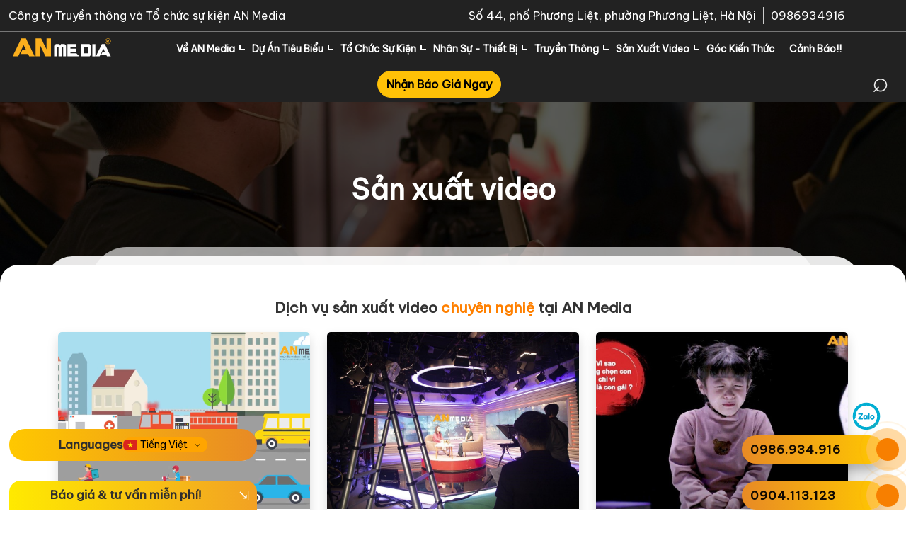

--- FILE ---
content_type: text/html; charset=UTF-8
request_url: https://anmedia.vn/san-xuat-video/
body_size: 39366
content:
<!doctype html><html lang="vi" prefix="og: https://ogp.me/ns#"><head>
 <script>window.addEventListener('load', function() {
            // load GTM sau khi page ổn định
            (function(w, d, s, l, i) {
                w[l] = w[l] || [];
                w[l].push({
                    'gtm.start': new Date().getTime(),
                    event: 'gtm.js'
                });
                var f = d.getElementsByTagName(s)[0],
                    j = d.createElement(s),
                    dl = l != 'dataLayer' ? '&l=' + l : '';
                j.async = true;
                j.src =
                    'https://www.googletagmanager.com/gtm.js?id=' + i + dl;
                f.parentNode.insertBefore(j, f);
            })(window, document, 'script', 'dataLayer', 'GTM-TTNMRS6');
        });</script> <meta name="facebook-domain-verification" content="dxqbx181c1d100ak2a8pq8gtpn3m5a" /><meta charset="UTF-8"><meta name="viewport" content="width=device-width, initial-scale=1"><link rel="profile" href="https://gmpg.org/xfn/11"><style>img:is([sizes="auto" i],[sizes^="auto," i]){contain-intrinsic-size:3000px 1500px}</style><link rel="preload"
href="https://anmedia.vn/wp-content/themes/anmedia-child/style.css?ver=1766649358"
as="style"
onload="this.onload=null;this.rel='stylesheet'">
<noscript><link rel="stylesheet"
href="https://anmedia.vn/wp-content/themes/anmedia-child/style.css?ver=1766649358">
</noscript><link rel="preload"
href="https://cdnjs.cloudflare.com/ajax/libs/bootstrap/5.1.3/css/bootstrap.min.css"
as="style"
onload="this.onload=null;this.rel='stylesheet'">
<noscript><link rel="stylesheet"
href="https://cdnjs.cloudflare.com/ajax/libs/bootstrap/5.1.3/css/bootstrap.min.css">
</noscript><link rel="preload" href="https://anmedia.vn/wp-content/themes/anmedia-child/webfonts/BeVietnamProVariable.woff2" as="font" type="font/woff2" crossOrigin="anonymous" /><link rel="preload"
href="https://cdnjs.cloudflare.com/ajax/libs/jquery/3.7.1/jquery.min.js?ver=3.7.1"
as="script"><link rel='preload' href='https://anmedia.vn/wp-content/themes/anmedia-child/an_components/style-replace-block-lib.css' as='style' id='style-replace-block-lib-preload' onload="this.onload=null;this.rel='stylesheet'"><link rel='preload' href='https://anmedia.vn/wp-content/themes/anmedia-child/an_components/an_megamenu/smStyle.css' as='style' id='an-megamenu-sm-style-preload' onload="this.onload=null;this.rel='stylesheet'"><link rel='preload' href='https://anmedia.vn/wp-content/themes/anmedia-child/an_components/an_megamenu/mdStyle.css' as='style' id='an-megamenu-md-style-preload' onload="this.onload=null;this.rel='stylesheet'"><link rel='preload' href='https://anmedia.vn/wp-content/themes/anmedia-child/an_components/an_megamenu/an_megamenu_script.js' as='script' id='an-megamenu-script-preload'><title>Dịch vụ truyền thông sự kiện</title><meta name="description" content="Tư vấn vá xây dựng chiến lược, cung cấp công cụ truyền thông và thực hiện kế hoạch truyền thông cho sự kiện chuyên nghiệp"/><meta name="robots" content="follow, index, max-snippet:-1, max-video-preview:-1, max-image-preview:large"/><link rel="canonical" href="https://anmedia.vn/san-xuat-video/" /><meta property="og:locale" content="vi_VN" /><meta property="og:type" content="article" /><meta property="og:title" content="Dịch vụ truyền thông sự kiện" /><meta property="og:description" content="Tư vấn vá xây dựng chiến lược, cung cấp công cụ truyền thông và thực hiện kế hoạch truyền thông cho sự kiện chuyên nghiệp" /><meta property="og:url" content="https://anmedia.vn/san-xuat-video/" /><meta property="og:site_name" content="AN Media" /><meta property="og:updated_time" content="2022-03-15T12:32:17+07:00" /><meta name="twitter:card" content="summary_large_image" /><meta name="twitter:title" content="Dịch vụ truyền thông sự kiện" /><meta name="twitter:description" content="Tư vấn vá xây dựng chiến lược, cung cấp công cụ truyền thông và thực hiện kế hoạch truyền thông cho sự kiện chuyên nghiệp" /><meta name="twitter:label1" content="Thời gian để đọc" /><meta name="twitter:data1" content="Chưa đến một phút" /> <script type="application/ld+json" class="rank-math-schema-pro">{"@context":"https://schema.org","@graph":[{"@type":"BreadcrumbList","@id":"https://anmedia.vn/san-xuat-video/#breadcrumb","itemListElement":[{"@type":"ListItem","position":"1","item":{"@id":"https://anmedia.vn","name":"Home"}},{"@type":"ListItem","position":"2","item":{"@id":"https://anmedia.vn/san-xuat-video/","name":"S\u1ea3n xu\u1ea5t video"}}]}]}</script> <link rel='preconnect' href="https://elisabeth.ns.cloudflare.com" /><link rel='preconnect' href="https://micah.ns.cloudflare.com" /><link rel="alternate" type="application/rss+xml" title="Dòng thông tin AN Media &raquo;" href="https://anmedia.vn/feed/" /><link rel="alternate" type="application/rss+xml" title="AN Media &raquo; Dòng bình luận" href="https://anmedia.vn/comments/feed/" /><style>/*!
Theme Name: anmedia child
Theme URI: https://anmedia.vn/ 
Author: Anmedia
Author URI: https://anmedia.vn/
Template: anmedia
Description: Anmedia Company Theme
Version: 1.0.1
Tested up to: 5.4 
Requires PHP: 5.6
License: GNU General Public License v2 or later
License URI: LICENSE
Text Domain: anmedia
Tags: custom-background, custom-logo, custom-menu, featured-images, threaded-comments, translation-ready

This theme, like WordPress, is licensed under the GPL.
Use it to make something cool, have fun, and share what you've learned.

anmedia is based on Underscores https://underscores.me/, (C) 2012-2020 Automattic, Inc.
Underscores is distributed under the terms of the GNU GPL v2 or later.

Normalizing styles have been helped along thanks to the fine work of
Nicolas Gallagher and Jonathan Neal https://necolas.github.io/normalize.css/
*/

/*-- site general css --*/
:root {
  --site-primary-color: #ff921d;
  --site-second-color: #222;
  --font-primary-color: #333;
  --font-second-color: #fff;
  --font-third-color: #fbab1e;
}
html,
body {
  overflow-x: hidden;
  font-size: 16px;
  color: var(--font-primary-color);
  margin-bottom: 0 !important;
  padding: 0 !important;
  font-family: "beVietnamPro", "Be Vietnam Pro", "Open Sans", sans-serif !important;
  text-wrap: pretty;
}

/* Chinh editted: reduce font  */
/* @font-face {
    font-family: 'UTM Avo Bold';
    src: url('/wp-content/themes/anmedia-child/webfonts/utm-avo-bold.ttf');
}

@font-face {
    font-family: 'UTM Avo';
    src: url('/wp-content/themes/anmedia-child/webfonts/utm-avo.ttf');
} */

/* Chinh editted: fix css megamenu logo mobile  */
.mega-menu-toggle a.mega-menu-logo img.mega-menu-logo {
  display: inline;
}
/** Chinh editted  **/
h2.archive-content-title > a,
h2.archive-event-title > a {
  text-decoration: none;
}

div.entry-content > p a {
  text-decoration: underline;
}

p a {
  color: #000bbb;
}

figure > figcaption > em {
  font-size: 14px;
}
.dashicons-search:before {
  content: "⌕" !important;
  font-size: 30px;
  bottom: 5px;
  position: relative;
}
a.mega-menu-link > span.mega-indicator:after {
  content: url("data:image/svg+xml;charset=utf8,<svg xmlns='http://www.w3.org/2000/svg' viewBox='0 0 4 4'><path d='M 0 0 L 0 4 L 4 4' stroke='%23fff' stroke-width='2' fill='none'></path></svg>") !important;
  rotate: -45deg;
  bottom: 3px;
  width: 8px !important;
}
/* Chinh editted change css .kk-star-icon */
/* star inactive */
.kk-star-ratings .kksr-stars .kksr-star .kksr-icon,
.kk-star-ratings:not(.kksr-disabled)
  .kksr-stars
  .kksr-star:hover
  ~ .kksr-star
  .kksr-icon {
  background-size: 100% 100%;
  background-image: url("data:image/svg+xml,<svg width='100' height='100' xmlns='http://www.w3.org/2000/svg'><text transform='matrix(8 0 0 8 -5 96)' fill='white' filter='drop-shadow(0 0 0.5px rgb(0 0 0 ))'>★</text></svg>") !important;
}

/* star active */
.kk-star-ratings .kksr-stars .kksr-stars-active .kksr-star .kksr-icon {
  background-size: 100% 100%;
  background-image: url("data:image/svg+xml,<svg width='100' height='100' xmlns='http://www.w3.org/2000/svg'><text transform='matrix(9 0 0 9 -11 100)' fill='hsl(36 100% 50%)'>★</text></svg>") !important;
}

/* star selected */
.kk-star-ratings.kksr-disabled
  .kksr-stars
  .kksr-stars-active
  .kksr-star
  .kksr-icon,
.kk-star-ratings:not(.kksr-disabled) .kksr-stars:hover .kksr-star .kksr-icon {
  background-size: 100% 100%;
  background-image: url("data:image/svg+xml,<svg width='100' height='100' xmlns='http://www.w3.org/2000/svg'><text transform='matrix(8 0 0 8 -5 96)' fill='yellow'  filter='drop-shadow(0 0 0.5px rgb(0 0 0 ))'>★</text></svg>") !important;
}
.kk-star-ratings {
  flex-wrap: wrap;
}
ul#mega-menu-menu-1 {
  max-width: 100% !important;
}
/** end editted  **/

a {
  text-decoration: none;
  transition: 0.5s;
}

a:focus {
  outline: none;
}

a,
a:visited {
  color: #0000ff;
}

a:hover,
a:focus {
  color: #00b;
}

header a,
header a:visited {
  color: #fcae1e;
}
.rank-math-breadcrumb {
  color: #a4a0a0;
  font-size: 0.8em;
  margin: 15px 0;
}

table td {
  padding: 10px;
  border: solid 1px var(--site-second-color);
}

.hidden,
#about-block_6218765a46912 {
  display: none;
}

/* Chi'nh css added */
.aligncenter figcaption {
  text-align: center;
}
img {
  border-radius: 4px;
}
/* End--Chi'nh css added */
.img-content {
  width: 100% !important;
}

.hover-img-wrapper {
  width: 100%;
  display: inline-block;
  overflow: hidden !important;
}

.hover-img {
  transition: all 0.5s ease-in-out;
}

.archive-event-wrapper:hover .hover-img,
.archive-content-wrapper:hover .hover-img,
.mostview-left:hover .hover-img,
.mostview-right:hover .hover-img,
.single-dvtt-event-content:hover .hover-img {
  transform: scale(1.1);
}

.typewrite {
  color: var(--site-primary-color);
}

.owl-dots .active span {
  background: var(--site-primary-color) !important;
}
/*-- end site general css --*/

/*-- site breadcrumbs css --*/
#breadcrumbs {
  margin: 0;
  padding: 10px 0;
}

#breadcrumbs,
#breadcrumbs a,
#breadcrumbs a:hover,
#breadcrumbs a:focus,
#breadcrumbs a:visited {
  color: var(--font-second-color);
}
/*-- end site breadcrumbs css --*/

/*-- site contact form 7 css --*/
.wpcf7-text,
.wpcf7-select,
.wpcf7-textarea {
  width: 100%;
  margin-bottom: 10px;
  border-radius: 5px !important;
}

.wpcf7-text,
.wpcf7-textarea {
  padding: 10px 15px !important;
}

.wpcf7-submit {
  padding: 10px !important;
  width: 100%;
  font-size: 16px;
  line-height: 23px;
  transition: 0.5s;
  border-radius: 5px !important;
  border: solid 1px var(--site-primary-color) !important;
  color: var(--font-second-color) !important;
  background: color(
    from var(--site-primary-color) srgb calc(r - 0.3) calc(g - 0.2)
      calc(b - 0.1)
  ) !important;
}

.wpcf7-submit:hover,
.wpcf7-submit:focus {
  background: var(--font-primary-color) !important;
}

.wpcf7-not-valid-tip {
  margin-bottom: 10px;
}

.wpcf7-response-output {
  margin: 0 !important;
}
/*-- end site contact form 7 css --*/

/*-- site modal content css --*/
body.modal-open {
  padding-right: 0 !important;
}

.modal {
  z-index: 999999;
}
/*-- end site modal content css --*/

/*-- site top content css --*/
.site-top-content {
  padding: 10px 0;
  border-bottom: solid 1px #777;
}

.site-top-content,
#site-navigation {
  background: var(--site-second-color);
}

.top-header-left,
.top-header-right {
  height: 100%;
  display: flex;
  align-items: center;
}

.top-header-right {
  justify-content: right;
}

.right-address {
  padding: 0 10px;
  border-right: solid 1px #ccc;
}

.header-socials {
  margin-left: 0;
  margin-bottom: 0;
  padding-left: 0;
}

.header-social-content {
  display: inline-flex;
  margin-left: 10px;
}

.site-top-content,
.site-top-content a,
.site-top-content a:hover,
.site-top-content a:focus,
.site-top-content a:visited {
  color: var(--font-second-color);
}
/*-- end site top content css --*/

/*-- site products content css --*/
.archvie-product-wrapper .onsale,
.woocommerce span.onsale {
  color: #fff;
  position: absolute;
  top: 5px !important;
  left: 5px !important;
  padding: 5px 15px !important;
  border-radius: 0 !important;
  min-height: unset !important;
  line-height: unset !important;
  background: #dc143c !important;
}

.index-price-wrapper ins,
.archive-price-wrapper ins {
  background: none;
}

.price-contact,
.project-info,
.index-price-wrapper ins bdi,
.index-price-wrapper bdi,
.archive-price-wrapper ins bdi,
.archive-price-wrapper bdi,
.price ins bdi,
.price bdi {
  color: #dc143c;
  font-weight: 700;
}

.index-price-wrapper del bdi,
.archive-price-wrapper del bdi,
.price del bdi {
  margin-right: 10px;
  color: #777;
  font-weight: 400;
  text-decoration: line-through;
}
/*-- end site products content css --*/

/*-- site archive page css --*/
.archive-title,
.archive-content-title,
.archive-event-title,
.woocommerce-products-header__title,
.woocommerce-billing-fields h3,
.woocommerce-form__label span,
#order_review_heading,
.cart_totals h2,
.woocommerce-order-details__title,
.woocommerce-column__title,
.product_title,
.related h2 {
  font-weight: 700;
}

.archive-header {
  padding: 100px 0;
  position: relative;
}

.bg-archive-header-1,
.bg-archive-header-2,
.bg-archive-header-3,
.bg-single-header-1,
.bg-single-header-2,
.bg-single-header-3 {
  left: 0;
  right: 0;
  bottom: 0;
  margin: auto;
  border-radius: 100px 100px 0 0;
  position: absolute;
}

.bg-archive-header-1,
.bg-single-header-1 {
  height: 10%;
  width: 100%;
}

.bg-archive-header-1 {
  background: rgba(255, 255, 255);
}

.bg-single-header-1 {
  background: rgb(248, 249, 250);
}

.bg-archive-header-2,
.bg-single-header-2 {
  height: 15%;
  width: 90%;
}

.bg-archive-header-2 {
  background: rgba(255, 255, 255, 0.9);
}

.bg-single-header-2 {
  background: rgb(248, 249, 250, 0.9);
}

.bg-archive-header-3,
.bg-single-header-3 {
  height: 20%;
  width: 80%;
}

.bg-archive-header-3 {
  background: rgba(255, 255, 255, 0.6);
}

.bg-single-header-3 {
  background: rgb(248, 249, 250, 0.6);
}

.archive-main {
  padding: 20px 0;
}

.mostview-left,
.mostview-right {
  border-radius: 5px;
  background: var(--font-second-color);
}

.mostview-left {
  height: 100%;
}

.mostview-content-excerpt {
  margin-bottom: 10px;
  height: 25px;
  overflow: hidden;
}

.mostview-right:not(:last-child) {
  margin-bottom: 20px;
}

.mostview-left .hover-img-wrapper,
.mostview-right .hover-img-wrapper,
.mostview-left-thumb,
.mostview-right-thumb {
  border-radius: 5px 5px 0 0;
}

.mostview-left-thumb,
.mostview-right-thumb {
  object-fit: cover;
}

.mostview-left-thumb {
  height: 400px;
}

.mostview-right-thumb {
  height: 150px;
}

.archive-sub-title {
  margin-bottom: 20px;
  font-size: 18px;
  line-height: 25px;
}

.mostview-wrapper {
  margin-bottom: 20px;
}

.archive-content-wrapper {
  margin-bottom: 20px;
  border-radius: 5px;
}

.archive-content-wrapper .hover-img-wrapper,
.archive-thumb {
  border-radius: 5px 5px 0 0;
}

.archive-thumb {
  height: 306px;
  object-fit: cover;
}

.archive-content {
  padding: 5px 15px 15px 15px;
}

.archive-content-title {
  font-size: 21px;
  line-height: 33px;
  height: 66px;
  overflow: hidden;
  padding-top: 3px;
}

.archive-content-info,
.archive-content-info:hover,
.archive-content-info:focus,
.archive-content-info:visited,
.btn-archive-viewmore,
.btn-archive-viewmore:hover,
.btn-archive-viewmore:focus,
.btn-archive-viewmore:visited {
  color: var(--site-primary-color);
}

.archive-content-date {
  margin-right: 10px;
}

.archive-content-title a,
.btn-archive-viewmore {
  transition: 0.5s;
}

.archive-content-title,
.archive-content-title a,
.archive-content-title a:visited {
  color: var(--font-primary-color);
}

.archive-content-title a:hover,
.archive-content-title a:focus {
  color: var(--site-primary-color);
}

.archive-event-main .col-lg-4,
.archive-dvtt-wrapper {
  margin-bottom: 20px;
}

.archive-event-wrapper {
  height: 100%;
  border-radius: 5px;
}

.archive-event-wrapper .hover-img-wrapper,
.archive-event-thumb {
  border-radius: 5px 5px 0 0;
}

.archive-event-thumb {
  height: 250px;
}

.archive-event-thumb {
  object-fit: cover;
}

.archive-event-title-wrapper {
  padding: 5px 15px 15px 15px;
}

.archive-event-title {
  margin-bottom: 0;
  font-size: 21px;
  line-height: 29px;
  height: 58px;
  overflow: hidden;
}

.archive-event-title a {
  transition: 0.5s;
}

.archive-event-title,
.archive-event-title a,
.archive-event-title a:visited {
  color: var(--font-primary-color);
}

.archive-event-title a:hover,
.archive-event-title a:focus {
  color: var(--site-primary-color);
}
/*-- end site archive page css --*/

/*-- site cart page css --*/
.woocommerce .col-1,
.woocommerce .col-2 {
  max-width: none;
}

#customer_details {
  margin-bottom: 30px;
  padding: 10px;
  border-radius: 5px;
  border: solid 1px #ccc;
}

.woocommerce-billing-fields__field-wrapper label,
.woocommerce-billing-fields__field-wrapper span {
  width: 50%;
}

.woocommerce-billing-fields__field-wrapper .selection span {
  width: 100%;
  height: 35px;
}

.select2-container--default
  .select2-selection--single
  .select2-selection__rendered {
  line-height: 12px;
}

.woocommerce-input-wrapper .form-control,
.woocommerce-input-wrapper
  .select2-container--default
  .select2-selection--single
  .select2-selection__rendered,
.woocommerce-input-wrapper
  .select2-container--default
  .select2-selection--single
  .select2-selection__arrow {
  padding: 10px;
}

.woocommerce-input-wrapper,
#order_comments_field textarea {
  width: 100%;
}

#order_comments_field textarea {
  height: 200px;
}
/*-- end site cart page css --*/

/*-- site widget css --*/
.search-form,
.search-form label,
.search-field {
  width: 100%;
}

.search-field,
.search-submit {
  height: 40px;
}

.widget-notfound .search-form {
  margin-bottom: 10px;
}

.search-form {
  position: relative;
}

.search-field {
  padding-left: 10px !important;
}

.search-submit {
  top: 0;
  right: 0;
  border: none;
  box-shadow: none !important;
  background: none !important;
  position: absolute;
}

.widget-title,
.widgettitle {
  font-size: 21px;
  line-height: 29px;
  font-weight: 700;
}

.widget ul {
  margin-left: 0;
  padding-left: 0;
}

.widget li {
  list-style: inside;
}

.widget a,
.widget a:visited {
  color: var(--font-primary-color);
}

.widget a:hover,
.widget a:focus {
  color: var(--site-primary-color);
}

.widget_recent_entries li,
.widget_categories li {
  list-style: none;
}

.widget_recent_entries li:not(:last-child),
.widget_categories li:not(:last-child) {
  margin-bottom: 10px;
}

.widget_recent_entries a,
.widget_categories a,
.widget_tag_cloud .tag-cloud-link {
  padding: 10px;
  border-radius: 5px;
}

.widget_recent_entries a,
.widget_categories a,
#text-2 a {
  width: 100%;
  font-weight: 700;
  background: #e5e5e5;
  display: inline-block;
}

.widget_recent_entries a:hover,
.widget_recent_entries a:focus,
.widget_categories a:hover,
.widget_categories a:focus,
#text-2 a:hover,
#text-2 a:focus {
  color: var(--font-second-color);
  background: var(--site-primary-color);
}

.widget_tag_cloud .tagcloud {
  margin-top: 15px;
}

.widget_tag_cloud .tag-cloud-link {
  font-size: 14px !important;
  box-shadow: 0 0 5px rgba(0, 0, 0, 0.3);
  -moz-box-shadow: 0 0 5px rgba(0, 0, 0, 0.3);
  -webkit-box-shadow: 0 0 5px rgba(0, 0, 0, 0.3);
  -o-box-shadow: 0 0 5px rgba(0, 0, 0, 0.3);
}

#text-2 a {
  padding: 10px;
  border-radius: 5px;
}
/*-- end site widget css --*/

/*-- site single css --*/
.entry-meta,
.entry-footer,
.nav-links,
.product_meta,
.single-product-main .save-percent {
  display: none !important;
}

.single-event-info-wrapper,
.post-navigation {
  margin: 0 !important;
}

.single-event-info-wrapper,
.single-event-video-wrapper,
.single-event-gallery-wrapper {
  padding: 20px 0;
}

.single-thumb-wrapper img {
  margin-bottom: 10px;
  width: 100%;
  height: 400px;
  object-fit: cover;
}

.single-event-info {
  margin-top: 20px;
  padding: 20px;
  border-radius: 5px;
  background: #fff;
}

.single-event-info p {
  margin-bottom: 0;
}

.single-event-title {
  font-weight: 700;
}

.single-event-video-wrapper .embed-container {
  position: relative;
  padding-bottom: 56.25%;
  overflow: hidden;
  max-width: 100%;
  height: auto;
}

.single-event-video-wrapper .embed-container iframe,
.single-event-video-wrapper .embed-container object,
.single-event-video-wrapper .embed-container embed {
  position: absolute;
  top: 0;
  left: 0;
  width: 100%;
  height: 100%;
}

.img-event-carousel {
  height: 200px;
  object-fit: cover;
}

.single-main ul,
.single-main ol {
  margin-left: 0;
}

.single-main,
.single-dvtt-main {
  background: #f8f9fa;
}

.nav-single-dvtt {
  margin-left: 0;
  margin-bottom: 0;
  padding-left: 0;
}

.nav-single-dvtt a,
.nav-single-dvtt a:hover,
.nav-single-dvtt a:focus,
.nav-single-dvtt a:visited {
  color: var(--font-primary-color);
}

#single-dvtt-about,
#single-dvtt-gallery,
#single-dvtt-event,
#single-dvtt-contact,
#related-wrapper {
  margin-top: 50px;
}

.single-dvtt-event-content {
  background: var(--font-second-color);
}

.dvtt-event-title-wrapper {
  padding: 0 10px 10px 10px;
}

.single-dvtt-event-thumb {
  height: 225px;
  object-fit: cover;
}

.single-dvtt-event-title {
  margin-bottom: 0;
  font-size: 18px;
  line-height: 25px;
  font-weight: 700;
  height: 50px;
  overflow: hidden;
}

.single-dvtt-event-title,
.single-dvtt-event-title a,
.single-dvtt-event-title a:hover,
.single-dvtt-event-title a:focus,
.single-dvtt-event-title a:visited {
  color: var(--font-primary-color);
}

.single-dvtt-title,
.related-content-title {
  font-size: 18px;
  line-height: 25px;
}

.single-main iframe {
  margin: auto;
  display: flex;
}

.related-content-wrapper,
.related-thumb {
  height: 250px;
}

.related-content-wrapper {
  position: relative;
}

.related-content-wrapper:hover .hover-img {
  transform: scale(1.1);
}

.related-thumb {
  object-fit: cover;
}

.single-dvtt-title-wrapper {
  margin-bottom: 10px;
  /* Chinh editted remove by cmt bg-image , add bg css pattern */
  /* background: url('/wp-content/themes/anmedia-child/img/bg_title.jpg') repeat-x center center; */
  height: 10px;
  background: repeating-linear-gradient(
    -30deg,
    #ababab,
    #ababab 2px,
    #f9f9f9 2px,
    #f9f9f9 9px
  );
}

.single-dvtt-title {
  position: relative;
  top: -7px;
  margin-bottom: 0;
  padding: 0 10px;
  background: #f8f9fa;
  display: inline-block;
}

.related-content-title-wrapper {
  left: 0;
  right: 0;
  bottom: 0;
  width: 100%;
  padding: 10px;
  text-align: center;
  background: rgba(0, 0, 0, 0.6);
  position: absolute;
}

.related-content-title {
  margin-bottom: 0;
  font-weight: 700;
  height: 50px;
  overflow: hidden;
}

.related-content-title,
.related-content-title a,
.related-content-title a:hover,
.related-content-title a:focus,
.related-content-title a:visited,
.single-related-info,
.single-related-info a,
.single-related-info a:hover,
.single-related-info a:focus,
.single-related-info a:visited {
  color: var(--font-second-color);
}
.comments-area textarea {
  max-width: 100%;
}
.comments-area,
#wpdcom {
  margin: 0 !important;
  max-width: 100% !important;
}

.single-related-content,
.single-related-thumb {
  height: 350px;
}

.single-related-wrapper {
  padding: 20px 0;
}

.single-related-title,
.single-related-content-title {
  font-weight: 700;
}

.single-related-title {
  margin-bottom: 20px;
}

.single-related-content,
.single-related-thumb,
.single-related-content .hover-img-wrapper {
  border-radius: 5px;
}

.single-related-content {
  position: relative;
}

.single-related-content:hover .hover-img {
  transform: scale(1.1);
}

.single-related-thumb {
  object-fit: cover;
}

.single-related-info {
  left: 0;
  right: 0;
  bottom: 0;
  width: 100%;
  border-radius: 0 0 5px 5px;
  background: rgba(0, 0, 0, 0.8);
  position: absolute;
}

.single-related-info {
  padding: 10px;
}

.single-related-content-title {
  font-size: 18px;
  line-height: 25px;
  height: 50px;
  overflow: hidden;
}

.single-related-date {
  margin-bottom: 0;
}

.recent-wrapper .d-flex {
  margin-bottom: 10px;
}

.recent-thumb {
  width: 100px !important;
  height: 100px;
  object-fit: cover;
}

.recent-title {
  font-size: 18px;
  line-height: 25px;
  font-weight: 700;
  height: 50px;
  overflow: hidden;
}

.recent-date {
  color: #ccc;
}
/*--  end site single css --*/

/*-- site single product css --*/
.single-product-main .onsale {
  top: 0 !important;
  left: 0 !important;
  border-radius: 0 !important;
  min-height: unset !important;
  line-height: unset !important;
  padding: 5px 20px !important;
  background: #ff0000 !important;
}

.single-product-main .entry-summary {
  margin-top: 0;
}

.single-product-main .qty,
.single_add_to_cart_button {
  height: 40px;
}

.single_add_to_cart_button {
  border-radius: 30px !important;
  background: var(--font-primary-color) !important;
}

.wc-tabs {
  padding-left: 0 !important;
}

.woocommerce div.product .woocommerce-tabs ul.tabs li::after,
.woocommerce div.product .woocommerce-tabs ul.tabs li::before {
  border: none;
  position: unset;
}

.woocommerce div.product .woocommerce-tabs ul.tabs li.active {
  color: var(--font-primary-color);
  border-bottom: solid 2px var(--font-primary-color);
  background: none;
}

.woocommerce div.product .woocommerce-tabs ul.tabs li {
  padding: 0 30px !important;
  font-size: 16px;
  line-height: 23px;
  border: none;
  background: none;
}

.woocommerce div.product .woocommerce-tabs ul.tabs a:hover,
.woocommerce div.product .woocommerce-tabs ul.tabs a:focus {
  outline: none;
}
/*--  end site single product css --*/

/*-- site pagination css --*/
.pagination {
  margin: 0 auto;
}

.pagination .current {
  border-color: var(--site-primary-color) !important;
  background: var(--site-primary-color) !important;
}

.pagination .page-link {
  color: var(--font-primary-color);
}

.pagination .page-link:hover,
.pagination .page-link:focus {
  box-shadow: none !important;
}
/*-- end site pagination css --*/

/*-- site scroll to top css --*/
#scroll {
  right: 33px;
  bottom: 190px;
  width: 40px;
  height: 40px;
  z-index: 9999;
  border-radius: 50%;
  text-indent: -9999px;
  display: none;
  cursor: pointer;
  position: fixed;
  background-color: var(--site-primary-color);
}

#scroll span {
  top: 50%;
  left: 50%;
  height: 0;
  width: 0;
  margin-left: -8px;
  margin-top: -12px;
  position: absolute;
  border: 8px solid transparent;
  border-bottom-color: var(--font-second-color);
}

#scroll:hover {
  opacity: 1;
  background-color: var(--site-primary-color);
  filter: "alpha(opacity=100)";
  -ms-filter: "alpha(opacity=100)";
}
/*-- end site scroll to top css --*/

/*-- site float contact css --*/
.hotline-phone-ring-circle {
  width: 80px;
  height: 80px;
  top: -20px;
  right: -14px;
  position: absolute;
  background-color: transparent;
  border-radius: 100%;
  border: 2px solid #f90;
  -webkit-animation: phonering-alo-circle-anim 1.2s infinite ease-in-out;
  animation: phonering-alo-circle-anim 1.2s infinite ease-in-out;
  transition: all 0.5s;
  -webkit-transform-origin: 50% 50%;
  -ms-transform-origin: 50% 50%;
  transform-origin: 50% 50%;
  opacity: 0.5;
}

.hotline-phone-ring-circle-fill {
  width: 60px;
  height: 60px;
  top: -10px;
  right: -4px;
  position: absolute;
  background-color: #ffc168;
  border-radius: 100%;
  border: 2px solid transparent;
  -webkit-animation: phonering-alo-circle-fill-anim 2.3s infinite ease-in-out;
  animation: phonering-alo-circle-fill-anim 2.3s infinite ease-in-out;
  transition: all 0.5s;
  -webkit-transform-origin: 50% 50%;
  -ms-transform-origin: 50% 50%;
  transform-origin: 50% 50%;
}

.hotline-phone-ring-img-circle {
  background-color: #f77f00;
  width: 32px;
  height: 32px;
  top: 4px;
  right: 10px;
  position: absolute;
  background-size: 20px;
  border-radius: 100%;
  border: 2px solid transparent;
  -webkit-animation: phonering-alo-circle-img-anim 1s infinite ease-in-out;
  animation: phonering-alo-circle-img-anim 1s infinite ease-in-out;
  -webkit-transform-origin: 50% 50%;
  -ms-transform-origin: 50% 50%;
  transform-origin: 50% 50%;
  display: -webkit-box;
  display: -webkit-flex;
  display: -ms-flexbox;
  display: flex;
  align-items: center;
  justify-content: center;
}

.hotline-phone-ring-img-circle .pps-btn-img {
  display: -webkit-box;
  display: -webkit-flex;
  display: -ms-flexbox;
  display: flex;
}

.hotline-phone-ring-img-circle .pps-btn-img img {
  width: 20px;
  height: 20px;
}

.hotline-bar {
  position: absolute;
  background: #e88a25;
  background: -webkit-linear-gradient(left, #e88a25, #ffc800);
  background: -o-linear-gradient(right, #e88a25, #ffc800);
  background: -moz-linear-gradient(right, #e88a25, #ffc800);
  background: linear-gradient(to right, #e88a25, #ffc800);
  height: 40px;
  width: 200px;
  line-height: 40px;
  border-radius: 3px;
  padding: 0 5px;
  background-size: 100%;
  cursor: pointer;
  transition: all 0.8s;
  -webkit-transition: all 0.8s;
  z-index: 9;
  box-shadow: 0 14px 28px rgba(0, 0, 0, 0.25), 0 10px 10px rgba(0, 0, 0, 0.1);
  border-radius: 50px !important;
  right: 32px;
  bottom: 0px;
}

.hotline-bar > a {
  color: #100900;
  text-decoration: none;
  font-size: min(calc(12px + 0.390625vw), 20px);
  font-weight: 600;
  text-indent: 47px;
  position: relative;
  display: block;
  letter-spacing: 1px;
  line-height: 41px;
}

.hotline-bar > a:hover,
.hotline-bar > a:active {
  color: #000;
}

@keyframes phonering-alo-circle-anim {
  0% {
    -webkit-transform: rotate(0) scale(0.5) skew(1deg);
    -webkit-opacity: 0.1;
  }
  30% {
    -webkit-transform: rotate(0) scale(0.7) skew(1deg);
    -webkit-opacity: 0.5;
  }
  100% {
    -webkit-transform: rotate(0) scale(1) skew(1deg);
    -webkit-opacity: 0.1;
  }
}

@keyframes phonering-alo-circle-fill-anim {
  0% {
    -webkit-transform: rotate(0) scale(0.7) skew(1deg);
    opacity: 0.6;
  }
  50% {
    -webkit-transform: rotate(0) scale(1) skew(1deg);
    opacity: 0.6;
  }
  100% {
    -webkit-transform: rotate(0) scale(0.7) skew(1deg);
    opacity: 0.6;
  }
}

@keyframes phonering-alo-circle-img-anim {
  0% {
    -webkit-transform: rotate(0) scale(1) skew(1deg);
  }
  10% {
    -webkit-transform: rotate(-25deg) scale(1) skew(1deg);
  }
  20% {
    -webkit-transform: rotate(25deg) scale(1) skew(1deg);
  }
  30% {
    -webkit-transform: rotate(-25deg) scale(1) skew(1deg);
  }
  40% {
    -webkit-transform: rotate(25deg) scale(1) skew(1deg);
  }
  50% {
    -webkit-transform: rotate(0) scale(1) skew(1deg);
  }
  100% {
    -webkit-transform: rotate(0) scale(1) skew(1deg);
  }
}

.hotline-phone-ring-img-circle .pps-btn-img img {
  width: 20px;
  height: 20px;
  filter: contrast(160%);
}

img {
  border: none;
}

.hotline-phone-ring-wrap-1,
.hotline-phone-ring-wrap-2 {
  right: 0;
  z-index: 1111111;
  position: fixed !important;
}

.hotline-phone-ring-wrap-1 {
  bottom: 0;
}

.hotline-phone-ring-wrap-2 {
  bottom: 65px;
}

.text-hotline {
  position: absolute;
  left: -40px;
}

.hotline-phone-ring {
  position: relative;
  visibility: visible;
  background-color: transparent;
  width: 100px;
  height: 40px;
  cursor: pointer;
  z-index: 11;
  backface-visibility: hidden;
  transform: translateZ(0);
  transition: visibility 0.5s;
  display: block;
}

.float-icon-hotline {
  width: 40px;
  /*bottom: 197px;
    right: 33px;*/
  bottom: 112px;
  right: 36px;
  z-index: 999999;
  position: fixed;
  display: block;
}

.float-icon-hotline ul {
  display: block;
  width: 100%;
  padding-left: 0;
  margin-bottom: 0;
}

.float-icon-hotline ul li {
  width: 100%;
  position: relative;
  cursor: pointer;
  display: block;
}

.animated.infinite {
  animation-iteration-count: infinite;
}

.animated {
  animation-duration: 1s;
  animation-fill-mode: both;
}

.tada {
  animation-name: tada;
}

.fa {
  display: inline-block;
  font: normal normal normal 14px/1 FontAwesome;
  font-size: inherit;
  text-rendering: auto;
  -webkit-font-smoothing: antialiased;
  -moz-osx-font-smoothing: grayscale;
}

.float-icon-hotline ul li span {
  display: inline-block;
  padding: 0;
  background-color: #ff6a00;
  color: #fff;
  border: 2px solid #fff;
  border-radius: 20px;
  height: 40px;
  line-height: 36px;
  position: absolute;
  top: 0;
  left: 15px;
  z-index: 0;
  width: 0;
  overflow: hidden;
  -webkit-transition: all 1s;
  transition: all 1s;
  background-color: #ff6a00;
  -moz-box-shadow: 0 0 5px #888;
  -webkit-box-shadow: 0 0 5px #888;
  box-shadow: 0 0 5px #888;
  font-weight: 400;
  white-space: nowrap;
  opacity: 0;
}

ul.left-icon.hotline {
  margin-left: 0 !important;
  margin-bottom: 0 !important;
}
/*-- end site float contact css --*/

/*-- site footer css --*/
.site-footer {
  padding-top: 50px;
  padding-bottom: 10px;
  opacity: 0.9;
  background: linear-gradient(170deg, #000000 0%, #382500 100%);
}

.footer-title {
  font-size: 16px;
  line-height: 23px;
  font-weight: 700;
  color: var(--site-primary-color) !important;
}
.an-color {
  color: var(--site-primary-color);
}
.footer-social-content {
  margin-bottom: 5px;
}

.footer-social-content .svg-inline--fa {
  width: 30px;
  font-size: 18px;
}

.site-copyright {
  padding-top: 10px;
}

.site-footer,
.site-footer a,
.site-footer a:hover,
.site-footer a:focus,
.site-footer a:visited {
  color: var(--font-second-color);
}
/*-- end site footer css --*/
@media (max-width: 768px) {
  .archive-title,
  .archive-content-title,
  .archive-event-title,
  .contact-now-title,
  .single-related-title,
  .woocommerce-products-header__title,
  .woocommerce-billing-fields h3,
  .woocommerce-form__label span,
  #order_review_heading,
  .cart_totals h2,
  .woocommerce-order-details__title,
  .woocommerce-column__title,
  .product_title,
  .related h2 {
    font-size: 18px;
    line-height: 25px;
  }

  .site-top-content {
    display: none;
  }

  .site-footer {
    padding: 20px 0 175px 0;
  }

  .archive-related-content,
  .mostview-wrapper .col-lg-7,
  .pagination {
    margin-bottom: 20px;
  }

  .mostview-left-thumb,
  .mostview-right-thumb {
    height: 306px;
  }

  .archive-header {
    padding: 150px 0;
  }

  .archive-event-title,
  .archive-content-title {
    height: 51px;
    overflow: hidden;
  }

  .bg-archive-header-1,
  .bg-single-header-1 {
    height: 10%;
    width: 100%;
  }

  .bg-archive-header-2,
  .bg-single-header-2 {
    height: 15%;
    width: 95%;
  }

  .bg-archive-header-3,
  .bg-single-header-3 {
    height: 20%;
    width: 90%;
  }

  #single-dvtt-about,
  #single-dvtt-gallery,
  #single-dvtt-event,
  #single-dvtt-contact,
  #related-wrapper {
    margin-top: 20px;
  }

  .related-content-title {
    height: auto;
  }

  .related-content-wrapper,
  .single-event-info .col-lg-4:not(:last-child) {
    margin-bottom: 10px;
  }

  .img-event-carousel {
    height: 250px;
  }

  .products-price {
    height: 45px;
    overflow: hidden;
  }

  .single-related-title,
  .single-related-content {
    margin-bottom: 10px;
  }

  .hotline-bar {
    width: 140px;
    right: 18px;
  }

  #scroll {
    bottom: 167px;
  }
  .float-icon-hotline {
    bottom: 115px;
  }
  .float-icon-hotline {
    right: 10px;
  }

  /* .hotline-phone-ring-wrap-1, .hotline-phone-ring-wrap-2 {
        right: -25px;
    } */

  #scroll {
    right: 10px;
  }

  .footer-content {
    margin-bottom: 10px;
    padding-bottom: 10px;
    border-bottom: dashed 1px var(--font-second-color);
  }

  .site-copyright {
    text-align: center;
  }
}

@media (min-width: 768px) and (max-width: 1080px) {
  .site-top-content {
    display: none;
  }

  .footer-content {
    margin-bottom: 10px;
    padding-bottom: 10px;
    border-bottom: dashed 1px var(--font-second-color);
  }
}

@media (min-width: 768px) and (max-width: 1080px) and (orientation: landscape) {
}

@media (min-width: 992px) and (max-width: 1824px) {
}

@media (min-width: 1824px) {
}
.card.lift:focus,
.card.lift:hover {
  box-shadow: 0 0.8125rem 1rem rgba(35, 35, 35, 0.15) !important;
  -webkit-transform: translate3d(0, -6px, 0) !important;
  transform: translate3d(0, -6px, 0) !important;
}
.card.lift {
  transition: box-shadow 0.3s ease, -webkit-transform 0.3s ease;
  transition: box-shadow 0.3s ease, transform 0.3s ease;
  transition: box-shadow 0.3s ease, transform 0.3s ease,
    -webkit-transform 0.3s ease;
  border: 0 solid rgba(0, 0, 0, 0.125) !important;
}

footer hr.divider-fade.divider-dark::before {
  background: radial-gradient(
    ellipse at center,
    rgba(255, 255, 255, 0.2) 0,
    rgba(31, 45, 61, 0) 75%
  );
}
footer hr.divider-fade::before {
  content: "";
  display: block;
  width: 80%;
  position: relative;
  top: 0;
  left: 50%;
  transform: translateX(-50%);
  height: 1px;
  background: radial-gradient(
    ellipse at center,
    #d1dbe7 0,
    rgba(255, 255, 255, 0) 75%
  );
}
footer hr {
  border-color: rgba(216, 203, 187, 0.1);
}
footer hr.divider {
  position: relative;
  border: 0;
  border-top-color: currentcolor;
  border-right-color: currentcolor;
  border-bottom-color: currentcolor;
  border-left-color: currentcolor;
  width: 100%;
}
footer p {
  margin-top: 0;
  margin-bottom: 0;
}
.social-icon {
  font-size: var(--icon-size, 25px);
  line-height: var(--icon-size, 25px);
  width: 30px;
  height: 30px;
  border-radius: 10%;
  -webkit-box-pack: center;
  display: -webkit-inline-box;
  -webkit-box-align: center;
  font-size: 15px;
}

.social-icon-facebook {
  background-color: #3b5998;
}

.social-icon-youtube {
  background-color: #cd201f;
}

.social-grid {
  word-spacing: 9px;
}
.text-justify {
  text-align: justify;
}
.zoom-image:hover {
  transform: scale(1.1);
}
.zoom-image {
  transition: transform 0.2s ease;
  border-radius: 0;
  border: 0;
}

/**---------------- Media query ----------------**/
@media only screen and (min-width: 48em) {
  .column-half {
    width: 50%;
  }
}
.wpcf7 input[type="text"],
.wpcf7 input[type="email"],
.wpcf7 textarea {
  width: 100%;
  padding: 8px;
  border: 1px solid #ccc;
  border-radius: 3px;
  -webkit-box-sizing: border-box;
  -moz-box-sizing: border-box;
  box-sizing: border-box;
}
.wpcf7 input[type="text"]:focus {
  background: #fff;
}
.wpcf7-submit {
  float: right;
  background: #ca0002;
  color: #fff;
  text-transform: uppercase;
  border: none;
  padding: 8px 20px;
  cursor: pointer;
}
.wpcf7-submit:hover {
  background: #ff0000;
}
span.wpcf7-not-valid-tip {
  text-shadow: none;
  font-size: 12px;
  color: #fff;
  background: #ff0000;
  padding: 5px;
}
div.wpcf7-validation-errors {
  text-shadow: none;
  border: transparent;
  background: #f9cd00;
  padding: 5px;
  color: #9c6533;
  text-align: center;
  margin: 0;
  font-size: 12px;
}
div.wpcf7-mail-sent-ok {
  text-align: center;
  text-shadow: none;
  padding: 5px;
  font-size: 12px;
  background: #59a80f;
  border-color: #59a80f;
  color: #fff;
  margin: 0;
}

.top-left {
  left: 2%;
}

.top-right {
  right: 2%;
}
.wpcf7-spinner {
  position: absolute;
  top: calc(50% - 12px);
  left: calc(50% - 12px);
  margin: 0;
}
#mega-menu-wrap-menu-1.mega-stuck {
  left: 0 !important;
  width: 100% !important;
}
#mega-menu-wrap-menu-1.mega-sticky #mega-menu-menu-1 {
  padding-left: 12px !important;
  padding-right: 12px !important;
}</style><link data-optimized="1" data-asynced="1" as="style" onload="this.onload=null;this.rel='stylesheet'"  rel='preload' id='style-replace-block-lib-css' href='https://anmedia.vn/wp-content/litespeed/css/47f102ab0d496237ed25d65c7e392844.css?ver=92844' type='text/css' media='all' /><noscript><link data-optimized="1" rel='stylesheet' href='https://anmedia.vn/wp-content/litespeed/css/47f102ab0d496237ed25d65c7e392844.css?ver=92844' type='text/css' media='all' /></noscript><style id="litespeed-ccss">:root{--site-primary-color:#ff921d;--site-second-color:#222;--font-primary-color:#333;--font-second-color:#fff;--font-third-color:#fbab1e}html,body{overflow-x:hidden;font-size:16px;color:var(--font-primary-color);margin-bottom:0!important;padding:0!important;font-family:"Be Vietnam Pro","Open Sans",sans-serif;text-wrap:pretty}p a{color:#000bbb}a{text-decoration:none}a,a:visited{color:blue}header a,header a:visited{color:#fcae1e}.hidden{display:none}img{border-radius:4px}.img-content{width:100%!important}.hover-img-wrapper{width:100%;display:inline-block;overflow:hidden!important}.typewrite{color:var(--site-primary-color)}.site-top-content{padding:10px 0;border-bottom:solid 1px #777}.site-top-content,#site-navigation{background:var(--site-second-color)}.top-header-left,.top-header-right{height:100%;display:flex;align-items:center}.top-header-right{justify-content:right}.right-address{padding:0 10px;border-right:solid 1px #ccc}.header-socials{margin-left:0;margin-bottom:0;padding-left:0}.header-social-content{display:inline-flex;margin-left:10px}.site-top-content,.site-top-content a,.site-top-content a:visited{color:var(--font-second-color)}.archive-title{font-weight:700}.archive-header{padding:100px 0;position:relative}.bg-archive-header-1,.bg-archive-header-2,.bg-archive-header-3{left:0;right:0;bottom:0;margin:auto;border-radius:100px 100px 0 0;position:absolute}.bg-archive-header-1{height:10%;width:100%}.bg-archive-header-1{background:#fff}.bg-archive-header-2{height:15%;width:90%}.bg-archive-header-2{background:rgb(255 255 255/.9)}.bg-archive-header-3{height:20%;width:80%}.bg-archive-header-3{background:rgb(255 255 255/.6)}#scroll{right:33px;bottom:190px;width:40px;height:40px;z-index:9999;border-radius:50%;text-indent:-9999px;display:none;position:fixed;background-color:var(--site-primary-color)}#scroll span{top:50%;left:50%;height:0;width:0;margin-left:-8px;margin-top:-12px;position:absolute;border:8px solid #fff0;border-bottom-color:var(--font-second-color)}.hotline-phone-ring-circle{width:80px;height:80px;top:-20px;right:-14px;position:absolute;background-color:#fff0;border-radius:100%;border:2px solid #f90;-webkit-animation:phonering-alo-circle-anim 1.2s infinite ease-in-out;animation:phonering-alo-circle-anim 1.2s infinite ease-in-out;-webkit-transform-origin:50% 50%;-ms-transform-origin:50% 50%;transform-origin:50% 50%;opacity:.5}.hotline-phone-ring-circle-fill{width:60px;height:60px;top:-10px;right:-4px;position:absolute;background-color:#ffc168;border-radius:100%;border:2px solid #fff0;-webkit-animation:phonering-alo-circle-fill-anim 2.3s infinite ease-in-out;animation:phonering-alo-circle-fill-anim 2.3s infinite ease-in-out;-webkit-transform-origin:50% 50%;-ms-transform-origin:50% 50%;transform-origin:50% 50%}.hotline-phone-ring-img-circle{background-color:#f77f00;width:32px;height:32px;top:4px;right:10px;position:absolute;background-size:20px;border-radius:100%;border:2px solid #fff0;-webkit-animation:phonering-alo-circle-img-anim 1s infinite ease-in-out;animation:phonering-alo-circle-img-anim 1s infinite ease-in-out;-webkit-transform-origin:50% 50%;-ms-transform-origin:50% 50%;transform-origin:50% 50%;display:-webkit-box;display:-webkit-flex;display:-ms-flexbox;display:flex;align-items:center;justify-content:center}.hotline-phone-ring-img-circle .pps-btn-img{display:-webkit-box;display:-webkit-flex;display:-ms-flexbox;display:flex}.hotline-bar{position:absolute;background:#e88a25;background:-webkit-linear-gradient(left,#e88a25,#ffc800);background:-o-linear-gradient(right,#e88a25,#ffc800);background:-moz-linear-gradient(right,#e88a25,#ffc800);background:linear-gradient(to right,#e88a25,#ffc800);height:40px;width:200px;line-height:40px;border-radius:3px;padding:0 5px;background-size:100%;z-index:9;box-shadow:0 14px 28px rgb(0 0 0/.25),0 10px 10px rgb(0 0 0/.1);border-radius:50px!important;right:32px;bottom:0}.hotline-bar>a{color:#100900;text-decoration:none;font-size:min(calc(12px + 0.390625vw),20px);font-weight:600;text-indent:47px;position:relative;display:block;letter-spacing:1px;line-height:41px}@keyframes phonering-alo-circle-anim{0%{-webkit-transform:rotate(0) scale(.5) skew(1deg);-webkit-opacity:.1}30%{-webkit-transform:rotate(0) scale(.7) skew(1deg);-webkit-opacity:.5}100%{-webkit-transform:rotate(0) scale(1) skew(1deg);-webkit-opacity:.1}}@keyframes phonering-alo-circle-fill-anim{0%{-webkit-transform:rotate(0) scale(.7) skew(1deg);opacity:.6}50%{-webkit-transform:rotate(0) scale(1) skew(1deg);opacity:.6}100%{-webkit-transform:rotate(0) scale(.7) skew(1deg);opacity:.6}}@keyframes phonering-alo-circle-img-anim{0%{-webkit-transform:rotate(0) scale(1) skew(1deg)}10%{-webkit-transform:rotate(-25deg) scale(1) skew(1deg)}20%{-webkit-transform:rotate(25deg) scale(1) skew(1deg)}30%{-webkit-transform:rotate(-25deg) scale(1) skew(1deg)}40%{-webkit-transform:rotate(25deg) scale(1) skew(1deg)}50%{-webkit-transform:rotate(0) scale(1) skew(1deg)}100%{-webkit-transform:rotate(0) scale(1) skew(1deg)}}img{border:none}.hotline-phone-ring-wrap-1,.hotline-phone-ring-wrap-2{right:0;z-index:1111111;position:fixed!important}.hotline-phone-ring-wrap-1{bottom:0}.hotline-phone-ring-wrap-2{bottom:65px}.text-hotline{position:absolute;left:-40px}.hotline-phone-ring{position:relative;visibility:visible;background-color:#fff0;width:100px;height:40px;z-index:11;backface-visibility:hidden;transform:translateZ(0);display:block}.float-icon-hotline{width:40px;bottom:112px;right:36px;z-index:999999;position:fixed;display:block}@media (max-width:768px){.archive-title{font-size:18px;line-height:25px}.site-top-content{display:none}.archive-header{padding:150px 0}.bg-archive-header-1{height:10%;width:100%}.bg-archive-header-2{height:15%;width:95%}.bg-archive-header-3{height:20%;width:90%}.hotline-bar{width:140px;right:18px}#scroll{bottom:167px}.float-icon-hotline{bottom:115px}.float-icon-hotline{right:10px}#scroll{right:10px}}@media (min-width:768px) and (max-width:1080px){.site-top-content{display:none}}ul{box-sizing:border-box}:root{--wp--preset--font-size--normal:16px;--wp--preset--font-size--huge:42px}.screen-reader-text{border:0;clip-path:inset(50%);height:1px;margin:-1px;overflow:hidden;padding:0;position:absolute;width:1px;word-wrap:normal!important}:root{--wp--preset--aspect-ratio--square:1;--wp--preset--aspect-ratio--4-3:4/3;--wp--preset--aspect-ratio--3-4:3/4;--wp--preset--aspect-ratio--3-2:3/2;--wp--preset--aspect-ratio--2-3:2/3;--wp--preset--aspect-ratio--16-9:16/9;--wp--preset--aspect-ratio--9-16:9/16;--wp--preset--color--black:#000000;--wp--preset--color--cyan-bluish-gray:#abb8c3;--wp--preset--color--white:#ffffff;--wp--preset--color--pale-pink:#f78da7;--wp--preset--color--vivid-red:#cf2e2e;--wp--preset--color--luminous-vivid-orange:#ff6900;--wp--preset--color--luminous-vivid-amber:#fcb900;--wp--preset--color--light-green-cyan:#7bdcb5;--wp--preset--color--vivid-green-cyan:#00d084;--wp--preset--color--pale-cyan-blue:#8ed1fc;--wp--preset--color--vivid-cyan-blue:#0693e3;--wp--preset--color--vivid-purple:#9b51e0;--wp--preset--gradient--vivid-cyan-blue-to-vivid-purple:linear-gradient(135deg,rgba(6,147,227,1) 0%,rgb(155,81,224) 100%);--wp--preset--gradient--light-green-cyan-to-vivid-green-cyan:linear-gradient(135deg,rgb(122,220,180) 0%,rgb(0,208,130) 100%);--wp--preset--gradient--luminous-vivid-amber-to-luminous-vivid-orange:linear-gradient(135deg,rgba(252,185,0,1) 0%,rgba(255,105,0,1) 100%);--wp--preset--gradient--luminous-vivid-orange-to-vivid-red:linear-gradient(135deg,rgba(255,105,0,1) 0%,rgb(207,46,46) 100%);--wp--preset--gradient--very-light-gray-to-cyan-bluish-gray:linear-gradient(135deg,rgb(238,238,238) 0%,rgb(169,184,195) 100%);--wp--preset--gradient--cool-to-warm-spectrum:linear-gradient(135deg,rgb(74,234,220) 0%,rgb(151,120,209) 20%,rgb(207,42,186) 40%,rgb(238,44,130) 60%,rgb(251,105,98) 80%,rgb(254,248,76) 100%);--wp--preset--gradient--blush-light-purple:linear-gradient(135deg,rgb(255,206,236) 0%,rgb(152,150,240) 100%);--wp--preset--gradient--blush-bordeaux:linear-gradient(135deg,rgb(254,205,165) 0%,rgb(254,45,45) 50%,rgb(107,0,62) 100%);--wp--preset--gradient--luminous-dusk:linear-gradient(135deg,rgb(255,203,112) 0%,rgb(199,81,192) 50%,rgb(65,88,208) 100%);--wp--preset--gradient--pale-ocean:linear-gradient(135deg,rgb(255,245,203) 0%,rgb(182,227,212) 50%,rgb(51,167,181) 100%);--wp--preset--gradient--electric-grass:linear-gradient(135deg,rgb(202,248,128) 0%,rgb(113,206,126) 100%);--wp--preset--gradient--midnight:linear-gradient(135deg,rgb(2,3,129) 0%,rgb(40,116,252) 100%);--wp--preset--font-size--small:13px;--wp--preset--font-size--medium:20px;--wp--preset--font-size--large:36px;--wp--preset--font-size--x-large:42px;--wp--preset--spacing--20:0.44rem;--wp--preset--spacing--30:0.67rem;--wp--preset--spacing--40:1rem;--wp--preset--spacing--50:1.5rem;--wp--preset--spacing--60:2.25rem;--wp--preset--spacing--70:3.38rem;--wp--preset--spacing--80:5.06rem;--wp--preset--shadow--natural:6px 6px 9px rgba(0, 0, 0, 0.2);--wp--preset--shadow--deep:12px 12px 50px rgba(0, 0, 0, 0.4);--wp--preset--shadow--sharp:6px 6px 0px rgba(0, 0, 0, 0.2);--wp--preset--shadow--outlined:6px 6px 0px -3px rgba(255, 255, 255, 1), 6px 6px rgba(0, 0, 0, 1);--wp--preset--shadow--crisp:6px 6px 0px rgba(0, 0, 0, 1)}html,body{font-family:"beVietnamPro","Open Sans",sans-serif}*{--site-primary-color:hsl(30, 100%, 50%);--breakPointMenu:540px;box-sizing:border-box}body{overflow:visible!important}.main-wrapper{position:sticky;top:0;z-index:999}.main-wrapper img{display:inline-block}.main-wrapper a{color:#fff;text-decoration:none;position:relative}.AN_logo{position:absolute;inset:0;margin:auto;width:135px}.main-wrapper ul li{list-style-type:none}.cam-navbar{background:#222;padding:5px 12px;width:100%;min-height:55px;max-height:100vh;display:flex;flex-direction:column;z-index:10}.searchIcon{color:#f1f1f1;font-size:40px;position:relative;height:50px;bottom:8px}.searchIcon-pc{color:#f1f1f1;font-size:40px;position:relative;height:36px;bottom:10px}.brand-and-icon{display:flex;justify-content:space-between;position:relative}.cam-navbar-brand{font-size:1.8rem;letter-spacing:3px;font-weight:700;min-width:150px}.cam-navbar-toggler{display:block;border:none;background:#fff0;font-size:1.8rem;padding:3px .5rem;border-radius:4px}.cam-navbar-collapse{overflow-y:scroll;display:none;margin:0;padding:0}.cam-navbar-collapse::-webkit-scrollbar{width:0}.cam-navbar-collapse::-webkit-scrollbar-track{border-radius:10px}.cam-navbar-collapse::-webkit-scrollbar-thumb{background:#e5e5e5;border-radius:10px}.cam-navbar-nav>li:nth-last-child(1){display:none}.cam-navbar-nav>li>a{text-transform:capitalize;font-size:15px;font-weight:700;text-align:left;display:block;padding:.6rem 10px;margin:0 0;z-index:9;width:fit-content;position:static}.drop-icon{position:absolute;right:10px;top:8px}.drop-icon::after{content:url(data:image/svg+xml;charset=utf8,%3Csvg\ xmlns=\'http://www.w3.org/2000/svg\'\ viewBox=\'0\ 0\ 4\ 4\'%3E%3Cpath\ d=\'M\ 0\ 0\ L\ 0\ 4\ L\ 4\ 4\'\ stroke=\'%23fff\'\ stroke-width=\'2\'\ fill=\'none\'/%3E%3C/svg%3E)!important;rotate:-45deg;position:relative;bottom:3px;right:0;display:inline-block;width:8px}.cam-navbar-nav>li{width:100%;position:relative}.cam-navbar-nav>li:nth-child(1){display:none}#main-menu>li.menuItem:nth-last-child(2) a{margin:0 auto;padding:6px 10px}.menuItem{width:fit-content}.sub-menu .menuLabel{text-align:left;text-transform:capitalize;font-size:16px;font-weight:600}.level_2_noChild.sub-menu .menuLabel{font-size:14px;font-weight:400;display:block}.sub-menu ul li{text-align:left;text-transform:capitalize;font-size:.95rem}.sub-menu ul li a{display:block}.sub-menu{padding:0;margin:0}.menuLevel_2{display:none;background-color:#f1f1f1;color:#666}.sub-menu a{color:#555}.sub-menu-item{padding:0;line-height:28px}.menuLevel_2_Item{padding:15px 0 15px 1.2rem}.level_2_noChild .menuLevel_2_Item{padding:0 20px}@media screen and (min-width:840px){.cam-navbar-brand{padding:0!important;margin-left:-5px!important}.searchIcon-pc{top:-9px;right:0;display:inline-block;padding-right:8px;z-index:9}.searchZonePc input[type="text"]{padding-right:10px;inset:0 0 0 auto!important}.drop-icon{position:relative;margin-left:-8px;right:auto;top:auto;transform:none}.drop-icon::after{width:8px}.cam-navbar{flex-direction:row;align-items:center;padding:0 12px}.cam-navbar-toggler{display:none}.brand-and-icon{flex:0 0 100px;border-bottom:none;padding:0;display:none}.cam-navbar-collapse{display:block!important;overflow-y:visible;margin:0 auto}.cam-navbar-nav{text-align:center;width:100%}.cam-navbar-nav>li:nth-child(1){float:left;display:block;padding:6px}.cam-navbar-nav>li:nth-last-child(1){display:block;float:right}.cam-navbar-nav>li{display:inline-block;vertical-align:middle;width:fit-content}.cam-navbar-nav>li>a{border-bottom:none;padding:14px 10px;font-size:14px;display:inline-block}.menuLevel_2{position:absolute;left:0;width:100%;background:#f1f1f1}.menuLevel_2_Item{flex-basis:25%}.sub-menu-item{padding-left:0;text-align:left}}.searchZone{position:relative;height:40px;width:40px}.searchIcon-mb{position:absolute;top:-10px;display:inline-block;padding-left:8px;z-index:9}.searchZone input[type=submit]{display:none}.searchZone input[type=text]{width:40px;position:absolute;inset:0 auto;margin:auto 0;padding-left:10px;font-size:14px;border:none;border-radius:4px;color:#fff0;background-color:#fff0;height:36px}.bar1,.bar2,.bar3{width:35px;height:3px;background-color:#ccc;margin:4px 0;border-radius:2px}.page-post{padding:20px 0}.page-post-wrapper .col-lg-4{margin-bottom:20px}.page-post-content{border-radius:5px}.page-post-content .hover-img-wrapper,.page-post-thumb{border-radius:5px 5px 0 0}.page-post-title{margin-bottom:20px;font-size:21px;line-height:29px;font-weight:700}.page-post-content{height:100%}.page-post-content-title-wrapper{padding:5px 15px 15px 15px}.page-post-content-title{margin-bottom:0;font-size:21px;line-height:29px;font-weight:700;height:58px;overflow:hidden}.page-post-content-title,.page-post-content-title a,.page-post-content-title a:visited{color:var(--font-primary-color)}@media (max-width:768px){.page-post-title,.page-post-content-title{font-size:18px;line-height:26px}.page-post-content-title{height:51px;overflow:hidden}}.cls-1{fill:#01aed3}.cls-2{fill:#fff}.cls-3{fill:#00a1d0}.anm-hidden{display:none!important}.anm-overlay{position:fixed;top:0;left:0;width:100vw;height:100vh;background:rgb(0 0 0/.5)}.anm-formrow{z-index:1030}.sticky-popup{position:fixed;width:350px;z-index:999999;max-width:57%}.sticky-popup .popup-header{background:linear-gradient(to left,#f2a123,#ffea00);text-align:center;padding:8px 6px 6px 6px;text-align:center;display:grid;grid-template-columns:auto 20px}.popup-title{color:#2e2e2e;font-weight:600;font-size:min(calc(12px + 0.390625vw),20px);text-wrap:pretty}.popup-image{color:#fff;padding:0 15px 0 0;margin:0;width:25px}.left-bottom .popup-header{border-radius:16px 16px 0 0}.left-bottom{left:1%;bottom:0}.btnForm2Gsheet{background-color:#f2a123;border:none;padding:10px 20px}.headerForm2Gsheet{background:linear-gradient(to left,#f2a123,#ffea00);background:linear-gradient(to left,color(from var(--site-primary-color) xyz calc(x - 0.09) calc(y - 0.06) calc(z - 0.02)),color(from var(--site-primary-color) xyz calc(x + 0.1) calc(y + 0.2) calc(z - 0.56)));padding:10px 20px}.language-selector{font-size:min(calc(12px + 0.390625vw),20px);width:100%;background:linear-gradient(to left,#e88a25,#ffc800);padding:10px 16px;margin-bottom:28px;border-radius:24px;display:inline-flex;align-items:center;justify-content:center;color:#2e2e2e;gap:5%}.language-selector label{font-weight:600;margin-bottom:0}.language-selector select{appearance:none;-webkit-appearance:none;border:none;border-radius:12px;padding:0 24px;font-size:14px;background-position:0 center,right 8px center;background-color:orange;background-repeat:no-repeat;background-size:20px,12px}.dashicons{font-size:18px}.dashicons-external:before{content:"⇲"!important}.dashicons-external{rotate:-90deg}</style><script src="[data-uri]" defer></script> <style id='classic-theme-styles-inline-css' type='text/css'>/*! This file is auto-generated */
.wp-block-button__link{color:#fff;background-color:#32373c;border-radius:9999px;box-shadow:none;text-decoration:none;padding:calc(.667em + 2px) calc(1.333em + 2px);font-size:1.125em}.wp-block-file__button{background:#32373c;color:#fff;text-decoration:none}</style><style id='global-styles-inline-css' type='text/css'>:root{--wp--preset--aspect-ratio--square:1;--wp--preset--aspect-ratio--4-3:4/3;--wp--preset--aspect-ratio--3-4:3/4;--wp--preset--aspect-ratio--3-2:3/2;--wp--preset--aspect-ratio--2-3:2/3;--wp--preset--aspect-ratio--16-9:16/9;--wp--preset--aspect-ratio--9-16:9/16;--wp--preset--color--black:#000000;--wp--preset--color--cyan-bluish-gray:#abb8c3;--wp--preset--color--white:#ffffff;--wp--preset--color--pale-pink:#f78da7;--wp--preset--color--vivid-red:#cf2e2e;--wp--preset--color--luminous-vivid-orange:#ff6900;--wp--preset--color--luminous-vivid-amber:#fcb900;--wp--preset--color--light-green-cyan:#7bdcb5;--wp--preset--color--vivid-green-cyan:#00d084;--wp--preset--color--pale-cyan-blue:#8ed1fc;--wp--preset--color--vivid-cyan-blue:#0693e3;--wp--preset--color--vivid-purple:#9b51e0;--wp--preset--gradient--vivid-cyan-blue-to-vivid-purple:linear-gradient(135deg,rgba(6,147,227,1) 0%,rgb(155,81,224) 100%);--wp--preset--gradient--light-green-cyan-to-vivid-green-cyan:linear-gradient(135deg,rgb(122,220,180) 0%,rgb(0,208,130) 100%);--wp--preset--gradient--luminous-vivid-amber-to-luminous-vivid-orange:linear-gradient(135deg,rgba(252,185,0,1) 0%,rgba(255,105,0,1) 100%);--wp--preset--gradient--luminous-vivid-orange-to-vivid-red:linear-gradient(135deg,rgba(255,105,0,1) 0%,rgb(207,46,46) 100%);--wp--preset--gradient--very-light-gray-to-cyan-bluish-gray:linear-gradient(135deg,rgb(238,238,238) 0%,rgb(169,184,195) 100%);--wp--preset--gradient--cool-to-warm-spectrum:linear-gradient(135deg,rgb(74,234,220) 0%,rgb(151,120,209) 20%,rgb(207,42,186) 40%,rgb(238,44,130) 60%,rgb(251,105,98) 80%,rgb(254,248,76) 100%);--wp--preset--gradient--blush-light-purple:linear-gradient(135deg,rgb(255,206,236) 0%,rgb(152,150,240) 100%);--wp--preset--gradient--blush-bordeaux:linear-gradient(135deg,rgb(254,205,165) 0%,rgb(254,45,45) 50%,rgb(107,0,62) 100%);--wp--preset--gradient--luminous-dusk:linear-gradient(135deg,rgb(255,203,112) 0%,rgb(199,81,192) 50%,rgb(65,88,208) 100%);--wp--preset--gradient--pale-ocean:linear-gradient(135deg,rgb(255,245,203) 0%,rgb(182,227,212) 50%,rgb(51,167,181) 100%);--wp--preset--gradient--electric-grass:linear-gradient(135deg,rgb(202,248,128) 0%,rgb(113,206,126) 100%);--wp--preset--gradient--midnight:linear-gradient(135deg,rgb(2,3,129) 0%,rgb(40,116,252) 100%);--wp--preset--font-size--small:13px;--wp--preset--font-size--medium:20px;--wp--preset--font-size--large:36px;--wp--preset--font-size--x-large:42px;--wp--preset--spacing--20:0.44rem;--wp--preset--spacing--30:0.67rem;--wp--preset--spacing--40:1rem;--wp--preset--spacing--50:1.5rem;--wp--preset--spacing--60:2.25rem;--wp--preset--spacing--70:3.38rem;--wp--preset--spacing--80:5.06rem;--wp--preset--shadow--natural:6px 6px 9px rgba(0, 0, 0, 0.2);--wp--preset--shadow--deep:12px 12px 50px rgba(0, 0, 0, 0.4);--wp--preset--shadow--sharp:6px 6px 0px rgba(0, 0, 0, 0.2);--wp--preset--shadow--outlined:6px 6px 0px -3px rgba(255, 255, 255, 1), 6px 6px rgba(0, 0, 0, 1);--wp--preset--shadow--crisp:6px 6px 0px rgba(0, 0, 0, 1)}:where(.is-layout-flex){gap:.5em}:where(.is-layout-grid){gap:.5em}body .is-layout-flex{display:flex}.is-layout-flex{flex-wrap:wrap;align-items:center}.is-layout-flex>:is(*,div){margin:0}body .is-layout-grid{display:grid}.is-layout-grid>:is(*,div){margin:0}:where(.wp-block-columns.is-layout-flex){gap:2em}:where(.wp-block-columns.is-layout-grid){gap:2em}:where(.wp-block-post-template.is-layout-flex){gap:1.25em}:where(.wp-block-post-template.is-layout-grid){gap:1.25em}.has-black-color{color:var(--wp--preset--color--black)!important}.has-cyan-bluish-gray-color{color:var(--wp--preset--color--cyan-bluish-gray)!important}.has-white-color{color:var(--wp--preset--color--white)!important}.has-pale-pink-color{color:var(--wp--preset--color--pale-pink)!important}.has-vivid-red-color{color:var(--wp--preset--color--vivid-red)!important}.has-luminous-vivid-orange-color{color:var(--wp--preset--color--luminous-vivid-orange)!important}.has-luminous-vivid-amber-color{color:var(--wp--preset--color--luminous-vivid-amber)!important}.has-light-green-cyan-color{color:var(--wp--preset--color--light-green-cyan)!important}.has-vivid-green-cyan-color{color:var(--wp--preset--color--vivid-green-cyan)!important}.has-pale-cyan-blue-color{color:var(--wp--preset--color--pale-cyan-blue)!important}.has-vivid-cyan-blue-color{color:var(--wp--preset--color--vivid-cyan-blue)!important}.has-vivid-purple-color{color:var(--wp--preset--color--vivid-purple)!important}.has-black-background-color{background-color:var(--wp--preset--color--black)!important}.has-cyan-bluish-gray-background-color{background-color:var(--wp--preset--color--cyan-bluish-gray)!important}.has-white-background-color{background-color:var(--wp--preset--color--white)!important}.has-pale-pink-background-color{background-color:var(--wp--preset--color--pale-pink)!important}.has-vivid-red-background-color{background-color:var(--wp--preset--color--vivid-red)!important}.has-luminous-vivid-orange-background-color{background-color:var(--wp--preset--color--luminous-vivid-orange)!important}.has-luminous-vivid-amber-background-color{background-color:var(--wp--preset--color--luminous-vivid-amber)!important}.has-light-green-cyan-background-color{background-color:var(--wp--preset--color--light-green-cyan)!important}.has-vivid-green-cyan-background-color{background-color:var(--wp--preset--color--vivid-green-cyan)!important}.has-pale-cyan-blue-background-color{background-color:var(--wp--preset--color--pale-cyan-blue)!important}.has-vivid-cyan-blue-background-color{background-color:var(--wp--preset--color--vivid-cyan-blue)!important}.has-vivid-purple-background-color{background-color:var(--wp--preset--color--vivid-purple)!important}.has-black-border-color{border-color:var(--wp--preset--color--black)!important}.has-cyan-bluish-gray-border-color{border-color:var(--wp--preset--color--cyan-bluish-gray)!important}.has-white-border-color{border-color:var(--wp--preset--color--white)!important}.has-pale-pink-border-color{border-color:var(--wp--preset--color--pale-pink)!important}.has-vivid-red-border-color{border-color:var(--wp--preset--color--vivid-red)!important}.has-luminous-vivid-orange-border-color{border-color:var(--wp--preset--color--luminous-vivid-orange)!important}.has-luminous-vivid-amber-border-color{border-color:var(--wp--preset--color--luminous-vivid-amber)!important}.has-light-green-cyan-border-color{border-color:var(--wp--preset--color--light-green-cyan)!important}.has-vivid-green-cyan-border-color{border-color:var(--wp--preset--color--vivid-green-cyan)!important}.has-pale-cyan-blue-border-color{border-color:var(--wp--preset--color--pale-cyan-blue)!important}.has-vivid-cyan-blue-border-color{border-color:var(--wp--preset--color--vivid-cyan-blue)!important}.has-vivid-purple-border-color{border-color:var(--wp--preset--color--vivid-purple)!important}.has-vivid-cyan-blue-to-vivid-purple-gradient-background{background:var(--wp--preset--gradient--vivid-cyan-blue-to-vivid-purple)!important}.has-light-green-cyan-to-vivid-green-cyan-gradient-background{background:var(--wp--preset--gradient--light-green-cyan-to-vivid-green-cyan)!important}.has-luminous-vivid-amber-to-luminous-vivid-orange-gradient-background{background:var(--wp--preset--gradient--luminous-vivid-amber-to-luminous-vivid-orange)!important}.has-luminous-vivid-orange-to-vivid-red-gradient-background{background:var(--wp--preset--gradient--luminous-vivid-orange-to-vivid-red)!important}.has-very-light-gray-to-cyan-bluish-gray-gradient-background{background:var(--wp--preset--gradient--very-light-gray-to-cyan-bluish-gray)!important}.has-cool-to-warm-spectrum-gradient-background{background:var(--wp--preset--gradient--cool-to-warm-spectrum)!important}.has-blush-light-purple-gradient-background{background:var(--wp--preset--gradient--blush-light-purple)!important}.has-blush-bordeaux-gradient-background{background:var(--wp--preset--gradient--blush-bordeaux)!important}.has-luminous-dusk-gradient-background{background:var(--wp--preset--gradient--luminous-dusk)!important}.has-pale-ocean-gradient-background{background:var(--wp--preset--gradient--pale-ocean)!important}.has-electric-grass-gradient-background{background:var(--wp--preset--gradient--electric-grass)!important}.has-midnight-gradient-background{background:var(--wp--preset--gradient--midnight)!important}.has-small-font-size{font-size:var(--wp--preset--font-size--small)!important}.has-medium-font-size{font-size:var(--wp--preset--font-size--medium)!important}.has-large-font-size{font-size:var(--wp--preset--font-size--large)!important}.has-x-large-font-size{font-size:var(--wp--preset--font-size--x-large)!important}:where(.wp-block-post-template.is-layout-flex){gap:1.25em}:where(.wp-block-post-template.is-layout-grid){gap:1.25em}:where(.wp-block-columns.is-layout-flex){gap:2em}:where(.wp-block-columns.is-layout-grid){gap:2em}:root :where(.wp-block-pullquote){font-size:1.5em;line-height:1.6}</style><link data-optimized="1" data-asynced="1" as="style" onload="this.onload=null;this.rel='stylesheet'"  rel='preload' id='contact-form-7-css' href='https://anmedia.vn/wp-content/litespeed/css/74b6031a0c2f5f0491ea4e3179be04c7.css?ver=e04c7' type='text/css' media='all' /><noscript><link data-optimized="1" rel='stylesheet' href='https://anmedia.vn/wp-content/litespeed/css/74b6031a0c2f5f0491ea4e3179be04c7.css?ver=e04c7' type='text/css' media='all' /></noscript><link data-optimized="1" data-asynced="1" as="style" onload="this.onload=null;this.rel='stylesheet'"  rel='preload' id='kk-star-ratings-css' href='https://anmedia.vn/wp-content/litespeed/css/b824244de8a17240b07ce19ac2391b80.css?ver=91b80' type='text/css' media='all' /><noscript><link data-optimized="1" rel='stylesheet' href='https://anmedia.vn/wp-content/litespeed/css/b824244de8a17240b07ce19ac2391b80.css?ver=91b80' type='text/css' media='all' /></noscript> <script src="https://cdnjs.cloudflare.com/ajax/libs/jquery/3.7.1/jquery.min.js?ver=3.7.1" id="jquery-js"></script> <script data-optimized="1" type="litespeed/javascript" data-src="https://anmedia.vn/wp-content/litespeed/js/9da340fe680a7a2f887bc0095019b561.js?ver=9b561" id="an-megamenu-script-js"></script> <link rel="https://api.w.org/" href="https://anmedia.vn/wp-json/" /><link rel="alternate" title="JSON" type="application/json" href="https://anmedia.vn/wp-json/wp/v2/pages/20224" /><link rel="EditURI" type="application/rsd+xml" title="RSD" href="https://anmedia.vn/xmlrpc.php?rsd" /><meta name="generator" content="WordPress 6.8.3" /><link rel='shortlink' href='https://anmedia.vn/?p=20224' /><link rel="alternate" title="oNhúng (JSON)" type="application/json+oembed" href="https://anmedia.vn/wp-json/oembed/1.0/embed?url=https%3A%2F%2Fanmedia.vn%2Fsan-xuat-video%2F&#038;lang=vi" /><link rel="alternate" title="oNhúng (XML)" type="text/xml+oembed" href="https://anmedia.vn/wp-json/oembed/1.0/embed?url=https%3A%2F%2Fanmedia.vn%2Fsan-xuat-video%2F&#038;format=xml&#038;lang=vi" /><link rel="icon" href="https://anmedia.vn/wp-content/uploads/2022/02/cropped-favicon-32x32.jpg" sizes="32x32" /><link rel="icon" href="https://anmedia.vn/wp-content/uploads/2022/02/cropped-favicon-192x192.jpg" sizes="192x192" /><link rel="apple-touch-icon" href="https://anmedia.vn/wp-content/uploads/2022/02/cropped-favicon-180x180.jpg" /><meta name="msapplication-TileImage" content="https://anmedia.vn/wp-content/uploads/2022/02/cropped-favicon-270x270.jpg" />
<style>@font-face{font-family:'beVietnamPro';src:url(https://anmedia.vn/wp-content/themes/anmedia-child/webfonts/BeVietnamProVariable.woff2) format('woff2');font-display:swap}html,body{font-family:'beVietnamPro','Open Sans',sans-serif!important;}</style></head><body class="wp-singular page-template page-template-template-parts page-template-content-page-fullwidth page-template-template-partscontent-page-fullwidth-php page page-id-20224 wp-theme-anmedia wp-child-theme-anmedia-child">
<noscript><iframe data-lazyloaded="1" src="about:blank" data-src="https://www.googletagmanager.com/ns.html?id=GTM-TTNMRS6"
height="0" width="0" style="display:none;visibility:hidden"></iframe><noscript><iframe src="https://www.googletagmanager.com/ns.html?id=GTM-TTNMRS6"
height="0" width="0" style="display:none;visibility:hidden"></iframe></noscript></noscript><div id="page" class="site"><style>.screen-reader-text{border:0;clip-path:inset(50%);height:1px;margin:-1px;overflow:hidden;padding:0;position:absolute;width:1px;word-wrap:normal!important}.screen-reader-text:focus{background-color:#ddd;clip-path:none;color:#444;display:block;font-size:1em;height:auto;left:5px;line-height:normal;padding:15px 23px 14px;text-decoration:none;top:5px;width:auto;z-index:100000}</style><a rel="nofollow" class="skip-link screen-reader-text"
href="#primary">Skip to content</a><header id="masthead" class="site-header"><div class="site-branding hidden"><div class="container-fluid"><p class="site-title"><a href="https://anmedia.vn/"
rel="home">AN Media</a></p><p class="site-description">
AN Media: Công ty Truyền Thông Media và Tổ Chức Sự Kiện</p></div></div><div class="site-top-content"><div class="container-fluid"><div class="row"><div class="col-lg-6 col-sm-12 col-12"><div class="top-header-left">Công ty Truyền thông và Tổ chức sự kiện AN Media</div></div><div class="col-lg-6 col-sm-12 col-12"><div class="top-header-right"><span class="right-address"><i class="fa-solid fa-location-dot"></i> Số 44, phố Phương Liệt, phường Phương Liệt, Hà Nội</span><ul class="header-socials"><li class="header-social-content">
<a target="_blank" href="tel:0986934916">
<i class="fa-solid fa-phone"></i>0986934916												</a></li></ul></div></div></div></div></div><nav id="site-navigation" class="main-navigation"><div class="container-fluid"></div></nav></header><header class="main-wrapper"><nav class="cam-navbar"><div class="brand-and-icon"><form id="searchZoneMb" class=" searchZone " action="/" method="get">
<span id="searchIconMb" class="searchIcon searchIcon-mb">
⌕
</span>
<input type="text" aria-label="Tìm kiếm..." data-placeholder="Tìm kiếm..." name="s">
<input type="submit" value="Search"><style>.searchZone{position:relative;height:40px;width:40px}.searchIcon-mb{position:absolute;top:-10px;display:inline-block;padding-left:8px;z-index:9}.searchZone input[type=submit]{display:none}.searchZone input[type=text]{width:40px;position:absolute;inset:0 auto;margin:auto 0;padding-left:10px;font-size:14px;border:none;border-radius:4px;color:#fff0;background-color:#fff0;height:36px;transition:all 0.5s ease}.searchZone input[type=text]:focus{width:300px;background-color:#fff;color:#000;border:none;border-color:none;box-shadow:none;outline:none;z-index:8}</style></form>
<a href="/" class="cam-navbar-brand"><img class="AN_logo"
src="data:image/svg+xml, %3Csvg viewBox='0 0 400 85' xmlns='http://www.w3.org/2000/svg' xmlns:svg='http://www.w3.org/2000/svg' enable-background='new 0 0 400 85' version='1.1' xml:space='preserve'%3E%3Cstyle type='text/css'%3E.st0%7Bfill:%23E6E7E8;%7D .st1%7Bfill:%23FBAF1D;%7D .st2%7Bfill:%2358595B;%7D .st3%7Bfill:%23FFFFFF;%7D .st4%7Bfill:none;stroke:%2300AEEF;stroke-width:0.25;stroke-miterlimit:10;%7D%3C/style%3E%3Cg class='layer'%3E%3Ctitle%3ELayer 1%3C/title%3E%3Cg id='svg_1' transform='translate(1 0) translate(1 0) translate(1 0) translate(1 0) translate(1 0) translate(1 0) translate(1 0) translate(1 0)'%3E%3Cg id='svg_2'%3E%3Cg id='svg_3'%3E%3Cpolygon class='st1' id='svg_4' points='37.8,8.4 5.05,75.26 25.7,75.26 46.26,33.6 54.76,50.34 42.21,50.34 33.93,66.9 63.29,66.9 67.04,75.26 87.83,75.26 54.83,8.4 '/%3E%3Cpolygon class='st1' id='svg_5' points='107.78,75.26 91.4,75.26 91.4,8.4 112.19,8.4 132.88,50.15 132.88,8.4 149.6,8.4 149.6,75.26 128.68,75.26 107.98,33.83 107.98,75.26 '/%3E%3Cpolygon class='st3' id='svg_6' points='161.61,75.26 161.61,35.51 167.43,30.05 181.05,30.05 183.86,35.87 186.71,30.05 200.84,30.05 206.16,35.85 206.16,75.26 195,75.26 195,41.65 189.73,41.65 189.73,75.26 178.12,75.26 178.12,41.38 172.56,41.38 172.56,75.26 '/%3E%3Cpolygon class='st3' id='svg_7' points='211.41,75.26 211.41,30.05 244.84,30.05 244.84,41.38 222.37,41.38 222.37,47.25 244.84,47.25 244.84,58.34 222.46,58.34 222.46,64.26 244.84,64.26 255.84,75.25 '/%3E%3Crect class='st3' height='45.62' id='svg_8' width='11.42' x='305.24' y='30.05'/%3E%3Cpolygon class='st3' id='svg_9' points='332.72,75.67 318.46,75.67 340.97,30.05 352.23,30.05 374.67,75.67 360.28,75.67 357.69,69.76 338.17,69.76 343.77,58.78 352.57,58.78 346.57,47.01 '/%3E%3Cpath class='st3' d='m294.75,30.05l-33.71,0l0,45.21l33.71,0.1l5.74,-5.74l0,-33.73l-5.74,-5.84zm-5.97,34.03l-16.47,0l0,-22.43l16.47,0l0,22.43z' id='svg_10'/%3E%3C/g%3E%3Cg id='svg_11'%3E%3Cg id='svg_12'%3E%3Cpath class='st1' d='m374.91,19.26c0,5.96 -4.83,10.79 -10.79,10.79c-5.97,0 -10.79,-4.83 -10.79,-10.82c0,-5.94 4.85,-10.76 10.82,-10.76c5.93,0.01 10.76,4.85 10.76,10.79zm-10.79,-9.47c-5.22,0 -9.48,4.25 -9.48,9.46c0,5.24 4.24,9.5 9.47,9.5c5.24,0 9.49,-4.24 9.49,-9.47c0,-5.24 -4.24,-9.49 -9.48,-9.49z' id='svg_13'/%3E%3Cpath class='st1' d='m365.35,19.94c0.22,0.15 0.44,0.3 0.65,0.46c0.55,0.41 0.95,0.94 1.32,1.51c0.64,1 1.27,2 1.9,3.01c0.01,0.01 0.01,0.03 0.03,0.06c-0.05,0 -0.1,0.01 -0.14,0.01c-0.83,0 -1.66,0 -2.49,0c-0.09,0 -0.15,-0.03 -0.2,-0.11c-0.78,-1.16 -1.57,-2.33 -2.36,-3.49c-0.16,-0.24 -0.35,-0.46 -0.55,-0.67c-0.26,-0.27 -0.58,-0.43 -0.96,-0.46c-0.42,-0.03 -0.83,-0.05 -1.27,-0.07c0,1.61 0,3.19 0,4.78c-0.77,0 -1.53,0 -2.3,0c0,-3.8 0,-7.6 0,-11.41c0.04,0 0.07,-0.01 0.1,-0.01c1.78,0 3.57,0 5.35,0.01c0.54,0 1.09,0.06 1.62,0.17c0.97,0.21 1.63,0.79 2,1.69c0.36,0.88 0.36,1.77 0.01,2.65c-0.38,0.93 -1.12,1.45 -2.06,1.71c-0.2,0.07 -0.42,0.11 -0.65,0.16zm-4.05,-1.53c1.14,-0.03 2.27,-0.05 3.39,-0.09c0.36,-0.01 0.68,-0.15 0.93,-0.42c0.29,-0.33 0.37,-0.73 0.33,-1.15c-0.04,-0.49 -0.26,-0.86 -0.71,-1.08c-0.27,-0.13 -0.57,-0.17 -0.86,-0.17c-0.99,0 -1.97,0 -2.96,-0.01c-0.04,0 -0.08,0 -0.12,0.01c0,0.96 0,1.91 0,2.91z' id='svg_14'/%3E%3C/g%3E%3C/g%3E%3C/g%3E%3C/g%3E%3C/g%3E%3C/svg%3E"
alt="ANMedia Logo">
</a>
<button type="button" class="cam-navbar-toggler" aria-label="Toggle navigation" aria-expanded="false"
aria-controls="main-menu"><style>.container{cursor:pointer}.bar1,.bar2,.bar3{width:35px;height:3px;background-color:#ccc;margin:4px 0;transition:0.4s;border-radius:2px}.change .bar1{transform:translate(0,4px) rotate(-45deg)}.change .bar2{opacity:0}.change .bar3{transform:translate(0,-10px) rotate(45deg)}</style><div class="container" onclick="hamburTranform(this)"><div class="bar1"></div><div class="bar2"></div><div class="bar3"></div></div>
</button></div><ul id="main-menu" class="cam-navbar-nav cam-navbar-collapse"><li class="brand-and-icon-pc">
<a href="/" class="cam-navbar-brand"><img class="AN_logo_pc"
src="data:image/svg+xml, %3Csvg viewBox='0 0 400 85' xmlns='http://www.w3.org/2000/svg' xmlns:svg='http://www.w3.org/2000/svg' enable-background='new 0 0 400 85' version='1.1' xml:space='preserve'%3E%3Cstyle type='text/css'%3E.st0%7Bfill:%23E6E7E8;%7D .st1%7Bfill:%23FBAF1D;%7D .st2%7Bfill:%2358595B;%7D .st3%7Bfill:%23FFFFFF;%7D .st4%7Bfill:none;stroke:%2300AEEF;stroke-width:0.25;stroke-miterlimit:10;%7D%3C/style%3E%3Cg class='layer'%3E%3Ctitle%3ELayer 1%3C/title%3E%3Cg id='svg_1' transform='translate(1 0) translate(1 0) translate(1 0) translate(1 0) translate(1 0) translate(1 0) translate(1 0) translate(1 0)'%3E%3Cg id='svg_2'%3E%3Cg id='svg_3'%3E%3Cpolygon class='st1' id='svg_4' points='37.8,8.4 5.05,75.26 25.7,75.26 46.26,33.6 54.76,50.34 42.21,50.34 33.93,66.9 63.29,66.9 67.04,75.26 87.83,75.26 54.83,8.4 '/%3E%3Cpolygon class='st1' id='svg_5' points='107.78,75.26 91.4,75.26 91.4,8.4 112.19,8.4 132.88,50.15 132.88,8.4 149.6,8.4 149.6,75.26 128.68,75.26 107.98,33.83 107.98,75.26 '/%3E%3Cpolygon class='st3' id='svg_6' points='161.61,75.26 161.61,35.51 167.43,30.05 181.05,30.05 183.86,35.87 186.71,30.05 200.84,30.05 206.16,35.85 206.16,75.26 195,75.26 195,41.65 189.73,41.65 189.73,75.26 178.12,75.26 178.12,41.38 172.56,41.38 172.56,75.26 '/%3E%3Cpolygon class='st3' id='svg_7' points='211.41,75.26 211.41,30.05 244.84,30.05 244.84,41.38 222.37,41.38 222.37,47.25 244.84,47.25 244.84,58.34 222.46,58.34 222.46,64.26 244.84,64.26 255.84,75.25 '/%3E%3Crect class='st3' height='45.62' id='svg_8' width='11.42' x='305.24' y='30.05'/%3E%3Cpolygon class='st3' id='svg_9' points='332.72,75.67 318.46,75.67 340.97,30.05 352.23,30.05 374.67,75.67 360.28,75.67 357.69,69.76 338.17,69.76 343.77,58.78 352.57,58.78 346.57,47.01 '/%3E%3Cpath class='st3' d='m294.75,30.05l-33.71,0l0,45.21l33.71,0.1l5.74,-5.74l0,-33.73l-5.74,-5.84zm-5.97,34.03l-16.47,0l0,-22.43l16.47,0l0,22.43z' id='svg_10'/%3E%3C/g%3E%3Cg id='svg_11'%3E%3Cg id='svg_12'%3E%3Cpath class='st1' d='m374.91,19.26c0,5.96 -4.83,10.79 -10.79,10.79c-5.97,0 -10.79,-4.83 -10.79,-10.82c0,-5.94 4.85,-10.76 10.82,-10.76c5.93,0.01 10.76,4.85 10.76,10.79zm-10.79,-9.47c-5.22,0 -9.48,4.25 -9.48,9.46c0,5.24 4.24,9.5 9.47,9.5c5.24,0 9.49,-4.24 9.49,-9.47c0,-5.24 -4.24,-9.49 -9.48,-9.49z' id='svg_13'/%3E%3Cpath class='st1' d='m365.35,19.94c0.22,0.15 0.44,0.3 0.65,0.46c0.55,0.41 0.95,0.94 1.32,1.51c0.64,1 1.27,2 1.9,3.01c0.01,0.01 0.01,0.03 0.03,0.06c-0.05,0 -0.1,0.01 -0.14,0.01c-0.83,0 -1.66,0 -2.49,0c-0.09,0 -0.15,-0.03 -0.2,-0.11c-0.78,-1.16 -1.57,-2.33 -2.36,-3.49c-0.16,-0.24 -0.35,-0.46 -0.55,-0.67c-0.26,-0.27 -0.58,-0.43 -0.96,-0.46c-0.42,-0.03 -0.83,-0.05 -1.27,-0.07c0,1.61 0,3.19 0,4.78c-0.77,0 -1.53,0 -2.3,0c0,-3.8 0,-7.6 0,-11.41c0.04,0 0.07,-0.01 0.1,-0.01c1.78,0 3.57,0 5.35,0.01c0.54,0 1.09,0.06 1.62,0.17c0.97,0.21 1.63,0.79 2,1.69c0.36,0.88 0.36,1.77 0.01,2.65c-0.38,0.93 -1.12,1.45 -2.06,1.71c-0.2,0.07 -0.42,0.11 -0.65,0.16zm-4.05,-1.53c1.14,-0.03 2.27,-0.05 3.39,-0.09c0.36,-0.01 0.68,-0.15 0.93,-0.42c0.29,-0.33 0.37,-0.73 0.33,-1.15c-0.04,-0.49 -0.26,-0.86 -0.71,-1.08c-0.27,-0.13 -0.57,-0.17 -0.86,-0.17c-0.99,0 -1.97,0 -2.96,-0.01c-0.04,0 -0.08,0 -0.12,0.01c0,0.96 0,1.91 0,2.91z' id='svg_14'/%3E%3C/g%3E%3C/g%3E%3C/g%3E%3C/g%3E%3C/g%3E%3C/svg%3E"
alt="ANMedia Logo"></a></li><li class="menuItem">
<a href="https://anmedia.vn/gioi-thieu/" aria-haspopup="true" aria-expanded="false">
Về AN Media						</a>
<span class="drop-icon">
</span><ul class="sub-menu menuLevel_2 level_2_noChild"><li class="sub-menu-item menuLevel_2_Item">
<a href="https://anmedia.vn/gioi-thieu/" class="menuLabel">Giới thiệu</a></li><li class="sub-menu-item menuLevel_2_Item">
<a href="https://anmedia.vn/ho-so-nang-luc/" class="menuLabel">Hồ sơ năng lực</a></li><li class="sub-menu-item menuLevel_2_Item">
<a href="https://anmedia.vn/chuyen-muc/nang-luc-nhan-su-an-media/" class="menuLabel">Năng lực nhân sự AN Media</a></li><li class="sub-menu-item menuLevel_2_Item">
<a href="https://anmedia.vn/chuyen-muc/bao-chi-va-chung-toi/" class="menuLabel">Báo chí và chúng tôi</a></li><li class="sub-menu-item menuLevel_2_Item">
<a href="https://anmedia.vn/chuyen-muc/tuyen-dung/" class="menuLabel">Tuyển dụng</a></li></ul></li><li class="menuItem">
<a href="https://anmedia.vn/event-types/du-an-tieu-bieu/" aria-haspopup="true" aria-expanded="false">
Dự án tiêu biểu						</a>
<span class="drop-icon">
</span><ul class="sub-menu menuLevel_2 level_2_noChild"><li class="sub-menu-item menuLevel_2_Item">
<a href="https://anmedia.vn/event-types/du-an-tieu-bieu/" class="menuLabel">Dự án tiêu biểu</a></li><li class="sub-menu-item menuLevel_2_Item">
<a href="https://anmedia.vn/event/" class="menuLabel">Dự án đã thực hiện</a></li></ul></li><li class="menuItem">
<a href="https://anmedia.vn/to-chuc-su-kien/" aria-haspopup="true" aria-expanded="false">
Tổ chức sự kiện						</a>
<span class="drop-icon">
</span><ul class="sub-menu menuLevel_2 level_2_hasChild"><li class="sub-menu-item menuLevel_2_Item">
<a href="/dich-vu/" class="menuLabel">Tổ chức sự kiện trọn gói</a><ul class="sub-menu menuLevel_3"><li class=" menuLevel_3_Item"><a
href="https://anmedia.vn/dich-vu/to-chuc-giai-chay-bo/">Tổ chức Giải Chạy Nội Bộ</a></li><li class=" menuLevel_3_Item"><a
href="https://anmedia.vn/dich-vu/giai-chay-gay-quy-tu-thien/">Tổ chức Giải Chạy Gây Quỹ Từ Thiện</a></li><li class=" menuLevel_3_Item"><a
href="https://anmedia.vn/dich-vu/to-chuc-ngay-hoi-gia-dinh/">Tổ chức Ngày Hội Gia Đình</a></li><li class=" menuLevel_3_Item"><a
href="https://anmedia.vn/dich-vu/to-chuc-tiec-tat-nien-cuoi-nam-cho-cong-ty/">Tổ chức Tiệc Tất Niên Công Ty</a></li><li class=" menuLevel_3_Item"><a
href="https://anmedia.vn/dich-vu/to-chuc-su-kien-khai-truong-cua-hang-tai-ha-noi/">Tổ chức Sự Kiện Khai Trương</a></li><li class=" menuLevel_3_Item"><a
href="https://anmedia.vn/dich-vu/to-chuc-le-mo-ban-du-an-bat-dong-san/">Tổ chức Lễ Mở Bán Dự Án Bất Động Sản</a></li><li class=" menuLevel_3_Item"><a
href="https://anmedia.vn/dich-vu/dich-vu-to-chuc-hop-bao-tron-goi/">Tổ chức Họp Báo Trọn Gói</a></li><li class=" menuLevel_3_Item"><a
href="https://anmedia.vn/dich-vu/to-chuc-hoi-nghi-hoi-thao/">Tổ chức Hội Nghị, Hội Thảo</a></li></ul></li><li class="sub-menu-item menuLevel_2_Item">
<a href="/dich-vu/" class="menuLabel">Tổ chức sự kiện trọn gói</a><ul class="sub-menu menuLevel_3"><li class=" menuLevel_3_Item"><a
href="https://anmedia.vn/to-chuc-tiec-tri-an-khach-hang/">Tổ chức sự kiện Tri Ân Cuối Năm</a></li><li class=" menuLevel_3_Item"><a
href="https://anmedia.vn/dich-vu/to-chuc-le-ky-niem-thanh-lap-cong-ty/">Tổ chức Lễ Kỷ Niệm Thành Lập Công Ty</a></li><li class=" menuLevel_3_Item"><a
href="https://anmedia.vn/to-chuc-su-kien-thieu-nhi/">Tổ chức sự kiện Tết Thiếu Nhi</a></li><li class=" menuLevel_3_Item"><a
href="https://anmedia.vn/dich-vu/to-chuc-trung-thu-cho-cong-ty/">Tổ chức Tết Trung Thu</a></li><li class=" menuLevel_3_Item"><a
href="https://anmedia.vn/dich-vu/to-chuc-le-ky-ket-hop-dong/">Tổ chức Lễ Ký Kết Hợp Đồng</a></li><li class=" menuLevel_3_Item"><a
href="https://anmedia.vn/to-chuc-le-khanh-thanh-chuyen-nghiep/">Tổ chức Lễ Khánh Thành - Khởi Công</a></li><li class=" menuLevel_3_Item"><a
href="https://anmedia.vn/dich-vu/to-chuc-su-kien-am-nhac/">Tổ chức sự kiện Âm Nhạc</a></li></ul></li><li class="sub-menu-item menuLevel_2_Item">
<a href="/dich-vu/" class="menuLabel">Dịch vụ sự kiện trực tuyến</a><ul class="sub-menu menuLevel_3"><li class=" menuLevel_3_Item"><a
href="https://anmedia.vn/dich-vu/dich-vu-livestream-su-kien/">Dịch vụ Livestream Sự Kiện</a></li><li class=" menuLevel_3_Item"><a
href="https://anmedia.vn/dich-vu/to-chuc-hoi-thao-truc-tuyen/">Tổ chức Hội Thảo Trực Tuyến</a></li><li class=" menuLevel_3_Item"><a
href="https://anmedia.vn/dich-vu/to-chuc-su-kien-truc-tuyen/">Tổ chức Sự Kiện Trực Tuyến</a></li></ul></li></ul></li><li class="menuItem">
<a href="https://anmedia.vn/thiet-bi-su-kien/" aria-haspopup="true" aria-expanded="false">
Nhân sự - Thiết bị						</a>
<span class="drop-icon">
</span><ul class="sub-menu menuLevel_2 level_2_hasChild"><li class="sub-menu-item menuLevel_2_Item">
<a href="/sv-thiet-bi-su-kien/" class="menuLabel">Nhân sự</a><ul class="sub-menu menuLevel_3"><li class=" menuLevel_3_Item"><a
href="https://anmedia.vn/sv-thiet-bi-su-kien/cho-thue-ca-si-su-kien-chuyen-nghiep-gia-tot/">Cho thuê Ca Sĩ</a></li><li class=" menuLevel_3_Item"><a
href="https://anmedia.vn/sv-thiet-bi-su-kien/cho-thue-mc-su-kien/">Cho thuê MC</a></li><li class=" menuLevel_3_Item"><a
href="https://anmedia.vn/sv-thiet-bi-su-kien/anmedia-cho-thue-ban-nhac/">Cho thuê Ban Nhạc</a></li><li class=" menuLevel_3_Item"><a
href="https://anmedia.vn/sv-thiet-bi-su-kien/an-media-cho-thue-dj-chuyen-nghiep/">Cho thuê DJ Chơi Nhạc</a></li><li class=" menuLevel_3_Item"><a
href="https://anmedia.vn/dich-vu-quay-phim-chup-anh-su-kien-chuyen-nghiep/">Cho thuê Quay Phim - Chụp Ảnh</a></li><li class=" menuLevel_3_Item"><a
href="https://anmedia.vn/sv-thiet-bi-su-kien/dich-vu-cho-thue-pg-pb-le-tan-su-kien/">Cho thuê Lễ Tân, PG, PB</a></li><li class=" menuLevel_3_Item"><a
href="https://anmedia.vn/sv-thiet-bi-su-kien/dich-vu-cho-thue-vu-doan-nhom-nhay/">Cho thuê Nhóm Nhảy - Nhóm Múa</a></li><li class=" menuLevel_3_Item"><a
href="https://anmedia.vn/thue-doi-mua-lan-khai-truong-gia-tot-tai-ha-noi/">Cho thuê Múa Lân Sư Rồng</a></li></ul></li><li class="sub-menu-item menuLevel_2_Item">
<a href="/sv-thiet-bi-su-kien/" class="menuLabel">Âm thanh ánh sáng</a><ul class="sub-menu menuLevel_3"><li class=" menuLevel_3_Item"><a
href="https://anmedia.vn/cho-thue-man-sao/">Cho thuê Màn Sao Sân Khấu</a></li><li class=" menuLevel_3_Item"><a
href="https://anmedia.vn/sv-thiet-bi-su-kien/cho-thue-phao-dien/">Cho thuê Pháo Điện</a></li><li class=" menuLevel_3_Item"><a
href="https://anmedia.vn/sv-thiet-bi-su-kien/cho-thue-am-thanh-anh-sang/">Cho thuê Âm Thanh Ánh Sáng</a></li></ul></li><li class="sub-menu-item menuLevel_2_Item">
<a href="/sv-thiet-bi-su-kien/" class="menuLabel">Thiết bị sự kiện</a><ul class="sub-menu menuLevel_3"><li class=" menuLevel_3_Item"><a
href="https://anmedia.vn/sv-thiet-bi-su-kien/cho-thue-may-phun-lua/">Cho thuê Máy Phun Lửa</a></li><li class=" menuLevel_3_Item"><a
href="https://anmedia.vn/sv-thiet-bi-su-kien/cho-thue-micro-deo-tai/">Cho thuê micro đeo tai</a></li><li class=" menuLevel_3_Item"><a
href="https://anmedia.vn/sv-thiet-bi-su-kien/cho-thue-backdrop-su-kien/">Cho thuê Backdrop Sự Kiện</a></li><li class=" menuLevel_3_Item"><a
href="https://anmedia.vn/cho-thue-san-khau/">Cho thuê Sân Khấu</a></li><li class=" menuLevel_3_Item"><a
href="https://anmedia.vn/sv-thiet-bi-su-kien/cho-thue-ban-ghe-bar-cocktail/">Cho thuê Bàn Ghế Cocktail</a></li><li class=" menuLevel_3_Item"><a
href="https://anmedia.vn/sv-thiet-bi-su-kien/cho-thue-ban-dai-bieu/">Cho thuê Bàn Đại Biểu</a></li><li class=" menuLevel_3_Item"><a
href="https://anmedia.vn/cho-thue-ban-tron-su-kien-gia-re-tai-ha-noi/">Cho thuê Bàn Tròn</a></li><li class=" menuLevel_3_Item"><a
href="https://anmedia.vn/sv-thiet-bi-su-kien/cho-thue-ghe-banquet/">Cho thuê Ghế Banquet</a></li><li class=" menuLevel_3_Item"><a
href="https://anmedia.vn/sv-thiet-bi-su-kien/cho-thue-ban-ibm/">Cho thuê bàn IBM</a></li><li class=" menuLevel_3_Item"><a
href="https://anmedia.vn/sv-thiet-bi-su-kien/cho-thue-ban-ghe-xuan-hoa/">Cho thuê Bàn Ghế Xuân Hòa</a></li><li class=" menuLevel_3_Item"><a
href="https://anmedia.vn/sv-thiet-bi-su-kien/cho-thue-tham-do/">Cho thuê Thảm Đỏ</a></li><li class=" menuLevel_3_Item"><a
href="https://anmedia.vn/sv-thiet-bi-su-kien/cho-thue-ban-ghe-eames/">Cho thuê Bàn Ghế Nhựa Eames</a></li><li class=" menuLevel_3_Item"><a
href="https://anmedia.vn/cho-thue-nha-bat-khong-gian/">Cho thuê Nhà Dù, Nhà Bạt Rút</a></li><li class=" menuLevel_3_Item"><a
href="https://anmedia.vn/cho-thue-o-lech-tam/">Cho thuê Ô Lệch Tâm</a></li><li class=" menuLevel_3_Item"><a
href="https://anmedia.vn/sv-thiet-bi-su-kien/cho-thue-gian-truss/">Cho thuê Giàn Truss</a></li><li class=" menuLevel_3_Item"><a
href="https://anmedia.vn/sv-thiet-bi-su-kien/cho-thue-cong-hoi/">Cho thuê Cổng Hơi, Cổng Chào</a></li><li class=" menuLevel_3_Item"><a
href="https://anmedia.vn/cho-thue-quat-cong-nghiep/">Cho thuê Quạt Công Nghiệp</a></li><li class=" menuLevel_3_Item"><a
href="https://anmedia.vn/sv-thiet-bi-su-kien/cho-thue-may-ban-kim-tuyen-phao-giay/">Cho thuê Máy Bắn Kim Tuyến</a></li><li class=" menuLevel_3_Item"><a
href="https://anmedia.vn/sv-thiet-bi-su-kien/cho-thue-thiet-bi-dich-cabin/">Cho thuê Thiết Bị Dịch Cabin</a></li><li class=" menuLevel_3_Item"><a
href="https://anmedia.vn/sv-thiet-bi-su-kien/cho-thue-cot-chan-inox-su-kien/">Cho thuê Cột Chắn Inox Sự Kiện</a></li><li class=" menuLevel_3_Item"><a
href="https://anmedia.vn/sv-thiet-bi-su-kien/cho-thue-may-phun-khoi/">Cho thuê Máy Phun Khói</a></li><li class=" menuLevel_3_Item"><a
href="https://anmedia.vn/sv-thiet-bi-su-kien/cho-thue-ban-ghe-toa-dam-talkshow/">Cho thuê Bàn Ghế Tọa Đàm</a></li></ul></li><li class="sub-menu-item menuLevel_2_Item">
<a href="/sv-thiet-bi-su-kien/" class="menuLabel">Thiết bị trình chiếu</a><ul class="sub-menu menuLevel_3"><li class=" menuLevel_3_Item"><a
href="https://anmedia.vn/sv-thiet-bi-su-kien/cho-thue-man-hinh-led/">Cho thuê Màn Hình LED</a></li><li class=" menuLevel_3_Item"><a
href="https://anmedia.vn/sv-thiet-bi-su-kien/cho-thue-may-chieu-man-chieu/">Cho thuê Máy Chiếu, Màn Chiếu</a></li></ul></li><li class="sub-menu-item menuLevel_2_Item">
<a href="https://anmedia.vn/cung-cap-tiec-teabreak-tiec-tra/" class="menuLabel">DỊCH VỤ TEABREAK - ĐẶT TIỆC SỰ KIỆN</a><ul class="sub-menu menuLevel_3"><li class=" menuLevel_3_Item"><a
href="https://anmedia.vn/cung-cap-tiec-teabreak-tiec-tra/">Dịch vụ teabreak trọn gói chuyên nghiệp</a></li><li class=" menuLevel_3_Item"><a
href="/dich-vu/dich-vu-to-chuc-tiec-teabreak-8-3/">Teabreak 8/3.</a></li><li class=" menuLevel_3_Item"><a
href="/">Teabreak Trung thu</a></li><li class=" menuLevel_3_Item"><a
href="/">Teabreak ngày phụ nữ 20/10</a></li><li class=" menuLevel_3_Item"><a
href="/">Teabreak doanh nghiệp gói tiêu chuẩn</a></li><li class=" menuLevel_3_Item"><a
href="/">Teabreak doanh nghiệp gói cao cấp</a></li><li class=" menuLevel_3_Item"><a
href="/">Teabreak sự kiện từ 50k/suất</a></li><li class=" menuLevel_3_Item"><a
href="/">Tiệc ngọt cho sự kiện khai trương</a></li><li class=" menuLevel_3_Item"><a
href="/">Tiệc trà cho các cuộc họp nội bộ</a></li><li class=" menuLevel_3_Item"><a
href="/">Tiệc canapes Châu Âu</a></li><li class=" menuLevel_3_Item"><a
href="/">Tiệc finger food</a></li><li class=" menuLevel_3_Item"><a
href="/">Tiệc teabreak sinh nhật cho doanh nghiệp</a></li><li class=" menuLevel_3_Item"><a
href="/">Tiệc teabreak sinh nhật</a></li><li class=" menuLevel_3_Item"><a
href="/to-chuc-teabreak-van-phong/">Teabreak văn phòng trọn gói</a></li><li class=" menuLevel_3_Item"><a
href="/thuc-don-teabreak-hoi-nghi/">Teabreak hội nghị chuyên nghiệp</a></li><li class=" menuLevel_3_Item"><a
href="/">Menu bánh lẻ teabreak</a></li><li class=" menuLevel_3_Item"><a
href="/">Menu trái cây tiệc ngọt</a></li><li class=" menuLevel_3_Item"><a
href="/chuyen-muc/kien-thuc-teabreak-catering-f-and-b/">Kiến thức teabreak, catering, F&B</a></li></ul></li></ul></li><li class="menuItem">
<a href="https://anmedia.vn/truyen-thong/" aria-haspopup="true" aria-expanded="false">
Truyền thông						</a>
<span class="drop-icon">
</span><ul class="sub-menu menuLevel_2 level_2_noChild"><li class="sub-menu-item menuLevel_2_Item">
<a href="https://anmedia.vn/dvtt/dich-vu-booking-kols/" class="menuLabel">Dịch vụ Booking KOLs</a></li><li class="sub-menu-item menuLevel_2_Item">
<a href="https://anmedia.vn/dvtt/book-bai-pr-bao-dien-tu/" class="menuLabel">Booking Báo Chí - Truyền Hình</a></li><li class="sub-menu-item menuLevel_2_Item">
<a href="https://anmedia.vn/dich-vu-quay-phim-chup-anh-su-kien-chuyen-nghiep/" class="menuLabel">Quay Phim Chụp Ảnh Sự Kiện</a></li></ul></li><li class="menuItem">
<a href="https://anmedia.vn/san-xuat-video/" aria-haspopup="true" aria-expanded="false">
Sản xuất video						</a>
<span class="drop-icon">
</span><ul class="sub-menu menuLevel_2 level_2_noChild"><li class="sub-menu-item menuLevel_2_Item">
<a href="https://anmedia.vn/sxvideo/san-xuat-phim-doanh-nghiep/" class="menuLabel">Sản xuất Phim Doanh Nghiệp</a></li><li class="sub-menu-item menuLevel_2_Item">
<a href="https://anmedia.vn/sxvideo/dich-vu-san-xuat-video-gioi-thieu-san-pham/" class="menuLabel">Sản xuất Video Giới Thiệu Sản Phẩm</a></li><li class="sub-menu-item menuLevel_2_Item">
<a href="https://anmedia.vn/sxvideo/san-xuat-tvc-quang-cao/" class="menuLabel">Sản xuất Video TVC Quảng Cáo</a></li><li class="sub-menu-item menuLevel_2_Item">
<a href="https://anmedia.vn/sxvideo/san-xuat-viral-video/" class="menuLabel">Sản xuất Viral Video</a></li><li class="sub-menu-item menuLevel_2_Item">
<a href="https://anmedia.vn/sxvideo/san-xuat-video-highlight-su-kien/" class="menuLabel">Sản xuất Video Highlight Sự Kiện</a></li><li class="sub-menu-item menuLevel_2_Item">
<a href="https://anmedia.vn/sxvideo/video-animation-2d-marketing-la-gi/" class="menuLabel">Sản xuất Video 2D Animation</a></li></ul></li><li class="menuItem">
<a href="https://anmedia.vn/chuyen-muc/kien-thuc-to-chuc-su-kien/" aria-haspopup="true" aria-expanded="false">
Góc kiến thức						</a><li class="menuItem">
<a href="https://anmedia.vn/canh-bao-lua-dao/" aria-haspopup="true" aria-expanded="false">
Cảnh báo!!						</a><li class="menuItem">
<a href="https://anmedia.vn/lien-he/" aria-haspopup="true" aria-expanded="false">
<span class="btn btn-warning rounded-pill fw-bold">Nhận báo giá ngay</span>						</a><li id="searchZonePc"><form class=" searchZone searchZonePc" action="/" method="get">
<span id="searchIconPc" class="searchIcon searchIcon-pc">
⌕
</span>
<input type="text" aria-label="Tìm kiếm..." data-placeholder="Tìm kiếm..." name="s">
<input type="submit" value="Search"></form></li></ul></nav></header><div id="primary" class="pageContent"></div><div class="contact-content"><header class="entry-header archive-header text-center" style="color: #FFF; background: linear-gradient(to bottom, rgba(0,0,0, .6), rgba(0,0,0, .6), rgba(0,0,0, .6)), url(https://anmedia.vn/wp-content/uploads/2022/02/bg_video.jpg) no-repeat center center; background-size: cover;"><div class="container"><h1 class="entry-title archive-title">Sản xuất video</h1><div class="bg-archive-header-1"></div><div class="bg-archive-header-2"></div><div class="bg-archive-header-3"></div></div></header><div id="page-post-block_621e38edf0b93" class="page-post"><div class="container"><h2 class="page-post-title text-center">Dịch vụ sản xuất video <span class="typewrite" data-period="2000" data-type='[ "chuyên nghiệp", "tận tình", "sáng tạo" ]'><span class="wrap"></span></span> tại AN Media</h2><div class="page-post-wrapper"><div class="row"><div class="col-lg-4 col-sm-12 col-12"><div class="page-post-content shadow"><div class="hover-img-wrapper page-post-thumb-wrapper" style="width: 100%; display: inline-block; overflow: hidden !important;">
<a href="https://anmedia.vn/sxvideo/video-animation-2d-marketing-la-gi/" title="Sản xuất video">
<img data-lazyloaded="1" src="[data-uri]" width="720" height="405" decoding="async" class="img-content hover-img page-post-thumb" title="Video Animation là gì? 5 lợi ích của Video Animation 2D Marketing" alt="Video Animation là gì? 5 lợi ích của Video Animation 2D Marketing" style="width: 100%; height: 250px; object-fit: cover;" data-src="https://anmedia.vn/wp-content/uploads/2022/02/san-xuat-video-2d-animation.png"/><noscript><img width="720" height="405" decoding="async" class="img-content hover-img page-post-thumb" title="Video Animation là gì? 5 lợi ích của Video Animation 2D Marketing" alt="Video Animation là gì? 5 lợi ích của Video Animation 2D Marketing" style="width: 100%; height: 250px; object-fit: cover;" src="https://anmedia.vn/wp-content/uploads/2022/02/san-xuat-video-2d-animation.png"/></noscript>
</a></div><div class="page-post-content-title-wrapper text-center"><h3 class="page-post-content-title"><a href="https://anmedia.vn/sxvideo/video-animation-2d-marketing-la-gi/">Video Animation là gì? 5 lợi ích của Video Animation 2D Marketing</a></h3></div></div></div><div class="col-lg-4 col-sm-12 col-12"><div class="page-post-content shadow"><div class="hover-img-wrapper page-post-thumb-wrapper" style="width: 100%; display: inline-block; overflow: hidden !important;">
<a href="https://anmedia.vn/dich-vu/dich-vu-livestream-su-kien/" title="Sản xuất video">
<img data-lazyloaded="1" src="[data-uri]" width="1280" height="853" decoding="async" class="img-content hover-img page-post-thumb" title="Dịch vụ livestream sự kiện chuyên nghiệp trọn gói tại Hà Nội" alt="Dịch vụ livestream sự kiện chuyên nghiệp trọn gói tại Hà Nội" style="width: 100%; height: 250px; object-fit: cover;" data-src="https://anmedia.vn/wp-content/uploads/2022/02/dich-vu-livestream-su-kien.jpg"/><noscript><img width="1280" height="853" decoding="async" class="img-content hover-img page-post-thumb" title="Dịch vụ livestream sự kiện chuyên nghiệp trọn gói tại Hà Nội" alt="Dịch vụ livestream sự kiện chuyên nghiệp trọn gói tại Hà Nội" style="width: 100%; height: 250px; object-fit: cover;" src="https://anmedia.vn/wp-content/uploads/2022/02/dich-vu-livestream-su-kien.jpg"/></noscript>
</a></div><div class="page-post-content-title-wrapper text-center"><h3 class="page-post-content-title"><a href="https://anmedia.vn/dich-vu/dich-vu-livestream-su-kien/">Dịch vụ livestream sự kiện chuyên nghiệp trọn gói tại Hà Nội</a></h3></div></div></div><div class="col-lg-4 col-sm-12 col-12"><div class="page-post-content shadow"><div class="hover-img-wrapper page-post-thumb-wrapper" style="width: 100%; display: inline-block; overflow: hidden !important;">
<a href="https://anmedia.vn/sxvideo/san-xuat-video-truyen-thong/" title="Sản xuất video">
<img data-lazyloaded="1" src="[data-uri]" width="1195" height="659" decoding="async" class="img-content hover-img page-post-thumb" title="Sản xuất video truyền thông hiệu quả" alt="Sản xuất video truyền thông hiệu quả" style="width: 100%; height: 250px; object-fit: cover;" data-src="https://anmedia.vn/wp-content/uploads/2022/02/an-media-san-xuat-video-truyen-thong.jpg"/><noscript><img width="1195" height="659" decoding="async" class="img-content hover-img page-post-thumb" title="Sản xuất video truyền thông hiệu quả" alt="Sản xuất video truyền thông hiệu quả" style="width: 100%; height: 250px; object-fit: cover;" src="https://anmedia.vn/wp-content/uploads/2022/02/an-media-san-xuat-video-truyen-thong.jpg"/></noscript>
</a></div><div class="page-post-content-title-wrapper text-center"><h3 class="page-post-content-title"><a href="https://anmedia.vn/sxvideo/san-xuat-video-truyen-thong/">Sản xuất video truyền thông hiệu quả</a></h3></div></div></div><div class="col-lg-4 col-sm-12 col-12"><div class="page-post-content shadow"><div class="hover-img-wrapper page-post-thumb-wrapper" style="width: 100%; display: inline-block; overflow: hidden !important;">
<a href="https://anmedia.vn/sxvideo/san-xuat-video-review-san-pham-dich-vu-chuyen-nghiep/" title="Sản xuất video">
<img data-lazyloaded="1" src="[data-uri]" width="1280" height="706" decoding="async" class="img-content hover-img page-post-thumb" title="Sản xuất video review sản phẩm, dịch vụ chuyên nghiệp" alt="Sản xuất video review sản phẩm, dịch vụ chuyên nghiệp" style="width: 100%; height: 250px; object-fit: cover;" data-src="https://anmedia.vn/wp-content/uploads/2022/02/san-xuat-video-review-san-pham-an-media.jpg"/><noscript><img width="1280" height="706" decoding="async" class="img-content hover-img page-post-thumb" title="Sản xuất video review sản phẩm, dịch vụ chuyên nghiệp" alt="Sản xuất video review sản phẩm, dịch vụ chuyên nghiệp" style="width: 100%; height: 250px; object-fit: cover;" src="https://anmedia.vn/wp-content/uploads/2022/02/san-xuat-video-review-san-pham-an-media.jpg"/></noscript>
</a></div><div class="page-post-content-title-wrapper text-center"><h3 class="page-post-content-title"><a href="https://anmedia.vn/sxvideo/san-xuat-video-review-san-pham-dich-vu-chuyen-nghiep/">Sản xuất video review sản phẩm, dịch vụ chuyên nghiệp</a></h3></div></div></div><div class="col-lg-4 col-sm-12 col-12"><div class="page-post-content shadow"><div class="hover-img-wrapper page-post-thumb-wrapper" style="width: 100%; display: inline-block; overflow: hidden !important;">
<a href="https://anmedia.vn/sxvideo/san-xuat-phim-doanh-nghiep/" title="Sản xuất video">
<img data-lazyloaded="1" src="[data-uri]" width="600" height="336" decoding="async" class="img-content hover-img page-post-thumb" title="Dịch vụ sản xuất phim doanh nghiệp chuyên nghiệp, trọn gói" alt="Dịch vụ sản xuất phim doanh nghiệp chuyên nghiệp, trọn gói" style="width: 100%; height: 250px; object-fit: cover;" data-src="https://anmedia.vn/wp-content/uploads/2022/02/san-xuat-phim-doanh-nghiep-4k.jpg"/><noscript><img width="600" height="336" decoding="async" class="img-content hover-img page-post-thumb" title="Dịch vụ sản xuất phim doanh nghiệp chuyên nghiệp, trọn gói" alt="Dịch vụ sản xuất phim doanh nghiệp chuyên nghiệp, trọn gói" style="width: 100%; height: 250px; object-fit: cover;" src="https://anmedia.vn/wp-content/uploads/2022/02/san-xuat-phim-doanh-nghiep-4k.jpg"/></noscript>
</a></div><div class="page-post-content-title-wrapper text-center"><h3 class="page-post-content-title"><a href="https://anmedia.vn/sxvideo/san-xuat-phim-doanh-nghiep/">Dịch vụ sản xuất phim doanh nghiệp chuyên nghiệp, trọn gói</a></h3></div></div></div><div class="col-lg-4 col-sm-12 col-12"><div class="page-post-content shadow"><div class="hover-img-wrapper page-post-thumb-wrapper" style="width: 100%; display: inline-block; overflow: hidden !important;">
<a href="https://anmedia.vn/sxvideo/dich-vu-san-xuat-video-gioi-thieu-san-pham/" title="Sản xuất video">
<img data-lazyloaded="1" src="[data-uri]" width="720" height="405" decoding="async" class="img-content hover-img page-post-thumb" title="Sản xuất video giới thiệu sản phẩm chuyên nghiệp, uy tín" alt="Sản xuất video giới thiệu sản phẩm chuyên nghiệp, uy tín" style="width: 100%; height: 250px; object-fit: cover;" data-src="https://anmedia.vn/wp-content/uploads/2022/01/san-xuat-video-gioi-thieu-san-pham.jpg"/><noscript><img width="720" height="405" decoding="async" class="img-content hover-img page-post-thumb" title="Sản xuất video giới thiệu sản phẩm chuyên nghiệp, uy tín" alt="Sản xuất video giới thiệu sản phẩm chuyên nghiệp, uy tín" style="width: 100%; height: 250px; object-fit: cover;" src="https://anmedia.vn/wp-content/uploads/2022/01/san-xuat-video-gioi-thieu-san-pham.jpg"/></noscript>
</a></div><div class="page-post-content-title-wrapper text-center"><h3 class="page-post-content-title"><a href="https://anmedia.vn/sxvideo/dich-vu-san-xuat-video-gioi-thieu-san-pham/">Sản xuất video giới thiệu sản phẩm chuyên nghiệp, uy tín</a></h3></div></div></div><div class="col-lg-4 col-sm-12 col-12"><div class="page-post-content shadow"><div class="hover-img-wrapper page-post-thumb-wrapper" style="width: 100%; display: inline-block; overflow: hidden !important;">
<a href="https://anmedia.vn/sxvideo/dich-vu-san-xuat-video-tai-ha-noi-uy-tin/" title="Sản xuất video">
<img data-lazyloaded="1" src="[data-uri]" width="600" height="400" decoding="async" class="img-content hover-img page-post-thumb" title="Dịch vụ sản xuất video tại Hà Nội uy tín, giá ưu đãi tại AN Media" alt="Dịch vụ sản xuất video tại Hà Nội uy tín, giá ưu đãi tại AN Media" style="width: 100%; height: 250px; object-fit: cover;" data-src="https://anmedia.vn/wp-content/uploads/2022/02/san-xuat-video-tai-ha-noi.jpg"/><noscript><img width="600" height="400" decoding="async" class="img-content hover-img page-post-thumb" title="Dịch vụ sản xuất video tại Hà Nội uy tín, giá ưu đãi tại AN Media" alt="Dịch vụ sản xuất video tại Hà Nội uy tín, giá ưu đãi tại AN Media" style="width: 100%; height: 250px; object-fit: cover;" src="https://anmedia.vn/wp-content/uploads/2022/02/san-xuat-video-tai-ha-noi.jpg"/></noscript>
</a></div><div class="page-post-content-title-wrapper text-center"><h3 class="page-post-content-title"><a href="https://anmedia.vn/sxvideo/dich-vu-san-xuat-video-tai-ha-noi-uy-tin/">Dịch vụ sản xuất video tại Hà Nội uy tín, giá ưu đãi tại AN Media</a></h3></div></div></div><div class="col-lg-4 col-sm-12 col-12"><div class="page-post-content shadow"><div class="hover-img-wrapper page-post-thumb-wrapper" style="width: 100%; display: inline-block; overflow: hidden !important;">
<a href="https://anmedia.vn/sxvideo/san-xuat-video-highlight-su-kien/" title="Sản xuất video">
<img data-lazyloaded="1" src="[data-uri]" width="720" height="405" decoding="async" class="img-content hover-img page-post-thumb" title="Sản xuất video highlight sự kiện" alt="Sản xuất video highlight sự kiện" style="width: 100%; height: 250px; object-fit: cover;" data-src="https://anmedia.vn/wp-content/uploads/2022/02/san-xuat-video-highlight-su-kien.jpg"/><noscript><img width="720" height="405" decoding="async" class="img-content hover-img page-post-thumb" title="Sản xuất video highlight sự kiện" alt="Sản xuất video highlight sự kiện" style="width: 100%; height: 250px; object-fit: cover;" src="https://anmedia.vn/wp-content/uploads/2022/02/san-xuat-video-highlight-su-kien.jpg"/></noscript>
</a></div><div class="page-post-content-title-wrapper text-center"><h3 class="page-post-content-title"><a href="https://anmedia.vn/sxvideo/san-xuat-video-highlight-su-kien/">Sản xuất video highlight sự kiện</a></h3></div></div></div><div class="col-lg-4 col-sm-12 col-12"><div class="page-post-content shadow"><div class="hover-img-wrapper page-post-thumb-wrapper" style="width: 100%; display: inline-block; overflow: hidden !important;">
<a href="https://anmedia.vn/sxvideo/san-xuat-viral-video/" title="Sản xuất video">
<img data-lazyloaded="1" src="[data-uri]" width="720" height="405" decoding="async" class="img-content hover-img page-post-thumb" title="Dịch vụ sản xuất viral video chuyên nghiệp | AN Media" alt="Dịch vụ sản xuất viral video chuyên nghiệp | AN Media" style="width: 100%; height: 250px; object-fit: cover;" data-src="https://anmedia.vn/wp-content/uploads/2022/02/san-xuat-viral-video.jpg"/><noscript><img width="720" height="405" decoding="async" class="img-content hover-img page-post-thumb" title="Dịch vụ sản xuất viral video chuyên nghiệp | AN Media" alt="Dịch vụ sản xuất viral video chuyên nghiệp | AN Media" style="width: 100%; height: 250px; object-fit: cover;" src="https://anmedia.vn/wp-content/uploads/2022/02/san-xuat-viral-video.jpg"/></noscript>
</a></div><div class="page-post-content-title-wrapper text-center"><h3 class="page-post-content-title"><a href="https://anmedia.vn/sxvideo/san-xuat-viral-video/">Dịch vụ sản xuất viral video chuyên nghiệp | AN Media</a></h3></div></div></div><div class="col-lg-4 col-sm-12 col-12"><div class="page-post-content shadow"><div class="hover-img-wrapper page-post-thumb-wrapper" style="width: 100%; display: inline-block; overflow: hidden !important;">
<a href="https://anmedia.vn/sxvideo/san-xuat-tvc-quang-cao/" title="Sản xuất video">
<img data-lazyloaded="1" src="[data-uri]" width="720" height="480" decoding="async" class="img-content hover-img page-post-thumb" title="Dịch vụ sản xuất TVC quảng cáo chuyên nghiệp, uy tín" alt="Dịch vụ sản xuất TVC quảng cáo chuyên nghiệp, uy tín" style="width: 100%; height: 250px; object-fit: cover;" data-src="https://anmedia.vn/wp-content/uploads/2021/08/20211030-_TD_2987-scaled.jpg"/><noscript><img width="720" height="480" decoding="async" class="img-content hover-img page-post-thumb" title="Dịch vụ sản xuất TVC quảng cáo chuyên nghiệp, uy tín" alt="Dịch vụ sản xuất TVC quảng cáo chuyên nghiệp, uy tín" style="width: 100%; height: 250px; object-fit: cover;" src="https://anmedia.vn/wp-content/uploads/2021/08/20211030-_TD_2987-scaled.jpg"/></noscript>
</a></div><div class="page-post-content-title-wrapper text-center"><h3 class="page-post-content-title"><a href="https://anmedia.vn/sxvideo/san-xuat-tvc-quang-cao/">Dịch vụ sản xuất TVC quảng cáo chuyên nghiệp, uy tín</a></h3></div></div></div></div></div></div></div><style type="text/css">.page-post{padding:20px 0}.page-post-wrapper .col-lg-4{margin-bottom:20px}.page-post-content{border-radius:5px}.page-post-content .hover-img-wrapper,.page-post-thumb{border-radius:5px 5px 0 0}.page-post-title{margin-bottom:20px;font-size:21px;line-height:29px;font-weight:700}.page-post-content{height:100%}.page-post-content:hover .hover-img{transform:scale(1.1)}.page-post-content-title-wrapper{padding:5px 15px 15px 15px}.page-post-content-title{margin-bottom:0;font-size:21px;line-height:29px;font-weight:700;height:58px;overflow:hidden}.page-post-content-title a{transition:.5s}.page-post-content-title,.page-post-content-title a,.page-post-content-title a:visited{color:var(--font-primary-color)}.page-post-content-title a:hover,.page-post-content-title a:focus{color:var(--site-primary-color)}@media (max-width:768px){.page-post-title,.page-post-content-title{font-size:18px;line-height:26px}.page-post-content-title{height:51px;overflow:hidden}}</style> <script src="[data-uri]" defer></script> <div id="page-contact-block_621e3167f7bed" class="page-contact text-center" style="color: #FFF; background: linear-gradient(to bottom, rgba(0,0,0, .3), rgba(0,0,0, .3), rgba(0,0,0, .3)), url(https://anmedia.vn/wp-content/uploads/2022/02/bg_contact.jpg) no-repeat center center; background-size: coverl"><div class="container"><h2 class="page-contact-title">Tư vấn miễn phí cho sự kiện của bạn</h2><p class="page-contact-subtitle">Liên hệ với AN Media để được tư vấn miễn phí để có kế hoạch tổ chức sự kiện của bạn một cách tốt nhất.</p>
<a href="https://anmedia.vn/lien-he/" class="btn btn-page-contact">Liên hệ ngay</a></div></div><style type="text/css">.page-contact{padding:50px 0}.page-contact-title{margin-bottom:10px;font-size:21px;line-height:29px;font-weight:700}.btn-page-contact{padding:10px 20px;transition:.5s;border:solid 1px var(--font-second-color);background:var(--site-second-color)}.btn-page-contact,.btn-page-contact:hover,.btn-page-contact:focus,.btn-page-contact:visited{color:var(--font-second-color)}.btn-page-contact:hover,.btn-page-contact:focus{border:solid 1px var(--site-primary-color);background:var(--site-primary-color)}@media (max-width:768px){.page-contact{padding:20px 0}.page-contact-title{font-size:18px;line-height:23px}}</style> <script></script> <div id="page-media-block_621e34d8ee22c" class="page-media"><div class="container"><h4 class="page-media-title">Các dịch vụ sự kiện khác</h4><div class="media-content-wrapper"><div class="row"><div class="col-lg-4 col-sm-3 col-12">
<a href="https://anmedia.vn/dvtt/dich-vu-thiet-ke-logo/"><div class="media-content"><div class="hover-img-wrapper" style="width: 100%; display: inline-block; overflow: hidden !important;"><img data-lazyloaded="1" src="[data-uri]" width="641" height="737" decoding="async" alt="media image" class="img-content img-media hover-img" style="width: 100%; height: 400px; object-fit: cover;" data-src="https://anmedia.vn/wp-content/uploads/2022/02/thiet-ke.jpg" /><noscript><img width="641" height="737" decoding="async" alt="media image" class="img-content img-media hover-img" style="width: 100%; height: 400px; object-fit: cover;" src="https://anmedia.vn/wp-content/uploads/2022/02/thiet-ke.jpg" /></noscript></div><div class="img-media-opacity"></div><div class="media-content-title-wrapper"><h3 class="media-content-title">Thiết kế</h3><p class="media-content-subtitle">Logo, nhận diện thương hiệu, ấn phẩm truyền thông</p></div></div></a></div><div class="col-lg-4 col-sm-3 col-12">
<a href="https://anmedia.vn/thiet-bi-su-kien/"><div class="media-content"><div class="hover-img-wrapper" style="width: 100%; display: inline-block; overflow: hidden !important;"><img data-lazyloaded="1" src="[data-uri]" width="1200" height="900" decoding="async" alt="media image" class="img-content img-media hover-img" style="width: 100%; height: 400px; object-fit: cover;" data-src="https://anmedia.vn/wp-content/uploads/2022/03/cho-thue-thiet-bi-su-kien.jpg" /><noscript><img width="1200" height="900" decoding="async" alt="media image" class="img-content img-media hover-img" style="width: 100%; height: 400px; object-fit: cover;" src="https://anmedia.vn/wp-content/uploads/2022/03/cho-thue-thiet-bi-su-kien.jpg" /></noscript></div><div class="img-media-opacity"></div><div class="media-content-title-wrapper"><h3 class="media-content-title">Cho thuê thiết bị sự kiện</h3><p class="media-content-subtitle">Tất cả dịch vụ</p></div></div></a></div><div class="col-lg-4 col-sm-3 col-12">
<a href="https://anmedia.vn/to-chuc-su-kien/"><div class="media-content"><div class="hover-img-wrapper" style="width: 100%; display: inline-block; overflow: hidden !important;"><img data-lazyloaded="1" src="[data-uri]" width="1280" height="853" decoding="async" alt="media image" class="img-content img-media hover-img" style="width: 100%; height: 400px; object-fit: cover;" data-src="https://anmedia.vn/wp-content/uploads/2022/03/to-chuc-su-kien.jpg" /><noscript><img width="1280" height="853" decoding="async" alt="media image" class="img-content img-media hover-img" style="width: 100%; height: 400px; object-fit: cover;" src="https://anmedia.vn/wp-content/uploads/2022/03/to-chuc-su-kien.jpg" /></noscript></div><div class="img-media-opacity"></div><div class="media-content-title-wrapper"><h3 class="media-content-title">Tổ chức sự kiện</h3><p class="media-content-subtitle">Online / Offline</p></div></div></a></div></div></div></div></div><style type="text/css">.page-media{padding:20px 0;position:relative}.page-media-title{margin-bottom:10px;font-weight:700}.media-content{height:400px}.media-content{margin-bottom:20px;position:relative}.media-content .hover-img-wrapper,.img-media{border-radius:5px}.media-content:hover .hover-img{transform:scale(1.1)}.media-content-title-wrapper{left:0;right:0;bottom:0;width:100%;height:30%;border-radius:0 0 5px 5px;background:rgb(0 0 0 / .8);display:flex;flex-direction:column;justify-content:center;position:absolute}.media-content-title-wrapper{padding:10px;color:var(--font-second-color)}.media-content-title{font-size:18px;line-height:25px;font-weight:700}.media-content-subtitle{margin-bottom:0}@media (max-width:768px){.media-content-title-wrapper{height:auto}}</style> <script></script> </div> <script data-optimized="1" src="https://anmedia.vn/wp-content/litespeed/js/e2687a19fc042cedb8c61e500476a5b1.js?ver=6a5b1" defer></script> <a href="#" id="scroll" style="display: none;" rel="nofollow" aria-label="Scroll to head of this page"><span></span></a><ul id="contact-fload"><li id="floatHotlineKD" class="hotline-phone-ring-wrap hotline-phone-ring-wrap-2"><div class="hotline-phone-ring"><div class="hotline-phone-ring-circle"></div><div class="hotline-phone-ring-circle-fill"></div><div class="hotline-phone-ring-img-circle">
<a href="tel:0986934916" class="pps-btn-img" style="width: 20px;rotate: -90deg;"
aria-label="Gọi điện tới hotline AN media 1">
<svg fill="#fff" viewBox="0 0 24 24" xmlns="http://www.w3.org/2000/svg">
<g id="SVGRepo_bgCarrier" stroke-width="0"></g>
<g id="SVGRepo_tracerCarrier" stroke-linecap="round" stroke-linejoin="round"></g>
<g id="SVGRepo_iconCarrier">
<path
d="M21.384,17.752a2.108,2.108,0,0,1-.522,3.359,7.543,7.543,0,0,1-5.476.642C10.5,20.523,3.477,13.5,2.247,8.614a7.543,7.543,0,0,1,.642-5.476,2.108,2.108,0,0,1,3.359-.522L8.333,4.7a2.094,2.094,0,0,1,.445,2.328A3.877,3.877,0,0,1,8,8.2c-2.384,2.384,5.417,10.185,7.8,7.8a3.877,3.877,0,0,1,1.173-.781,2.092,2.092,0,0,1,2.328.445Z">
</path>
</g>
</svg>
</a></div></div><div class="hotline-bar">
<a href="tel:0986934916" target="_blank" rel="noopener"><span
class="text-hotline">0986.934.916</span></a></div></li><li id="float3123" class="hotline-phone-ring-wrap hotline-phone-ring-wrap-1"><div class="hotline-phone-ring"><div class="hotline-phone-ring-circle"></div><div class="hotline-phone-ring-circle-fill"></div><div class="hotline-phone-ring-img-circle">
<a href="tel:0904113123" class="pps-btn-img" style="width: 20px;rotate: -90deg;"
aria-label="Gọi điện tới hotline AN media 1">
<svg fill="#fff" viewBox="0 0 24 24" xmlns="http://www.w3.org/2000/svg">
<g id="SVGRepo_bgCarrier" stroke-width="0"></g>
<g id="SVGRepo_tracerCarrier" stroke-linecap="round" stroke-linejoin="round"></g>
<g id="SVGRepo_iconCarrier">
<path
d="M21.384,17.752a2.108,2.108,0,0,1-.522,3.359,7.543,7.543,0,0,1-5.476.642C10.5,20.523,3.477,13.5,2.247,8.614a7.543,7.543,0,0,1,.642-5.476,2.108,2.108,0,0,1,3.359-.522L8.333,4.7a2.094,2.094,0,0,1,.445,2.328A3.877,3.877,0,0,1,8,8.2c-2.384,2.384,5.417,10.185,7.8,7.8a3.877,3.877,0,0,1,1.173-.781,2.092,2.092,0,0,1,2.328.445Z">
</path>
</g>
</svg>
</a></div></div><div class="hotline-bar">
<a href="tel:0904113123" target="_blank" rel="noopener"><span
class="text-hotline">0904.113.123</span></a></div></li><li id="floatZalo" class="float-icon-hotline zalo hotline_float_icon"><a target="_blank" aria-label="Gửi tin nhắn zalo" rel="nofollow noopener" id="messengerButton" href="https://zalo.me/0986934916">
<svg id="Layer_1" data-name="Layer 1" xmlns="http://www.w3.org/2000/svg" viewBox="0 0 40 40">
<defs><style>.cls-1{fill:#01aed3}.cls-2{fill:#fff}.cls-3{fill:#00a1d0}</style></defs>
<circle class="cls-2" cx="20" cy="20" r="20" />
<circle class="cls-1" cx="20" cy="20" r="19.34" />
<circle class="cls-2" cx="20" cy="20" r="15.19" />
<path class="cls-2" d="m3.08,24.67s.97.86,2.8.65l.76-4.26-1.78-.62s-.21,2.73-1.78,4.23Z" />
<path class="cls-3"
d="m9.27,17.57c-.25,0-.44-.07-.57-.21-.13-.13-.2-.32-.2-.56,0-.26.07-.46.21-.6.14-.15.35-.23.64-.23h2.77s1.03-.01,1.03-.01h1.08c.29,0,.51.07.66.2.16.14.24.33.24.57,0,.22-.13.51-.4.87l-.3.43-3.27,4.38c-.11.15-.19.27-.25.36s-.1.16-.12.19c.67,0,1.42-.01,2.23-.04.81-.02,1.24-.04,1.31-.04.31,0,.53.08.66.23.13.15.2.34.2.57s-.07.41-.21.55c-.15.15-.39.23-.72.23-.57,0-1.25.01-2.06.02-.81,0-1.74,0-2.8,0-.48,0-.77-.16-.88-.47-.04-.12-.07-.24-.07-.35.03-.36.23-.77.6-1.24l.86-1.12,2.54-3.33.32-.44h-3.46l-.05.05Z" />
<path class="cls-3"
d="m21.77,22.22c0,.18,0,.41.02.67,0,.26.02.57.04.91,0,.52-.3.78-.9.78-.22,0-.39-.07-.5-.22-.12-.15-.21-.39-.27-.74-.37.66-.95.99-1.73.99-.85,0-1.53-.29-2.05-.88-.52-.59-.78-1.33-.78-2.23,0-1.01.28-1.83.85-2.46s1.28-.95,2.14-.95c.7,0,1.23.29,1.59.86.03-.18.07-.31.12-.42.13-.26.35-.39.67-.39.54,0,.82.3.82.89v1.07s0,2.1,0,2.1Zm-4.38-.72c0,.44.12.8.37,1.09.25.29.55.44.91.44.41,0,.75-.15,1.03-.45.27-.31.41-.71.41-1.19,0-.51-.14-.91-.4-1.19-.27-.29-.59-.44-.96-.44-.39,0-.72.16-.97.46-.26.32-.39.74-.39,1.27Z" />
<path class="cls-3"
d="m22.83,16.1c0-.26.08-.47.24-.61.15-.14.35-.2.61-.2.27,0,.48.07.63.22.14.15.21.36.2.65-.02.9-.03,1.85-.04,2.86,0,1.01-.01,2.08-.01,3.22,0,.09,0,.21,0,.34s.01.29.02.46.01.32.02.44,0,.22,0,.3c-.02.27-.08.46-.18.57-.1.11-.3.19-.6.23-.61.07-.93-.33-.93-1.19-.03-1.25-.03-3.68,0-7.28h.02Z" />
<path class="cls-3"
d="m28.62,17.96c.17,0,.32.02.43.07.79.13,1.39.52,1.8,1.15s.62,1.35.62,2.17c0,.99-.3,1.81-.9,2.45s-1.36.96-2.28.96c-.83,0-1.55-.3-2.14-.9-.59-.6-.89-1.38-.89-2.32,0-1.07.3-1.94.89-2.6.3-.33.66-.58,1.07-.73.41-.15.88-.23,1.4-.24Zm1.09,3.37c0-.45-.12-.84-.36-1.16-.25-.33-.57-.5-.97-.52-.43.02-.77.19-1.01.52-.25.33-.37.79-.37,1.38,0,.45.13.82.39,1.12.26.3.55.45.88.45.4,0,.75-.17,1.03-.5.28-.33.43-.76.43-1.29h-.01Z" />
</svg></a></li></ul><footer id="colophon" class="site-footer"><div class="site-info"><div class="container"><div class="row"><div class="col-lg-3 col-sm-12 col-12"><div class="footer-content"><p><img decoding="async" class="alignnone size-full wp-image-20117" src="data:image/svg+xml, %3Csvg viewBox='0 0 400 85' xmlns='http://www.w3.org/2000/svg' xmlns:svg='http://www.w3.org/2000/svg' enable-background='new 0 0 400 85' version='1.1' xml:space='preserve'%3E%3Cstyle type='text/css'%3E.st0%7Bfill:%23E6E7E8;%7D .st1%7Bfill:%23FBAF1D;%7D .st2%7Bfill:%2358595B;%7D .st3%7Bfill:%23FFFFFF;%7D .st4%7Bfill:none;stroke:%2300AEEF;stroke-width:0.25;stroke-miterlimit:10;%7D%3C/style%3E%3Cg class='layer'%3E%3Ctitle%3ELayer 1%3C/title%3E%3Cg id='svg_1' transform='translate(1 0) translate(1 0) translate(1 0) translate(1 0) translate(1 0) translate(1 0) translate(1 0) translate(1 0)'%3E%3Cg id='svg_2'%3E%3Cg id='svg_3'%3E%3Cpolygon class='st1' id='svg_4' points='37.8,8.4 5.05,75.26 25.7,75.26 46.26,33.6 54.76,50.34 42.21,50.34 33.93,66.9 63.29,66.9 67.04,75.26 87.83,75.26 54.83,8.4 '/%3E%3Cpolygon class='st1' id='svg_5' points='107.78,75.26 91.4,75.26 91.4,8.4 112.19,8.4 132.88,50.15 132.88,8.4 149.6,8.4 149.6,75.26 128.68,75.26 107.98,33.83 107.98,75.26 '/%3E%3Cpolygon class='st3' id='svg_6' points='161.61,75.26 161.61,35.51 167.43,30.05 181.05,30.05 183.86,35.87 186.71,30.05 200.84,30.05 206.16,35.85 206.16,75.26 195,75.26 195,41.65 189.73,41.65 189.73,75.26 178.12,75.26 178.12,41.38 172.56,41.38 172.56,75.26 '/%3E%3Cpolygon class='st3' id='svg_7' points='211.41,75.26 211.41,30.05 244.84,30.05 244.84,41.38 222.37,41.38 222.37,47.25 244.84,47.25 244.84,58.34 222.46,58.34 222.46,64.26 244.84,64.26 255.84,75.25 '/%3E%3Crect class='st3' height='45.62' id='svg_8' width='11.42' x='305.24' y='30.05'/%3E%3Cpolygon class='st3' id='svg_9' points='332.72,75.67 318.46,75.67 340.97,30.05 352.23,30.05 374.67,75.67 360.28,75.67 357.69,69.76 338.17,69.76 343.77,58.78 352.57,58.78 346.57,47.01 '/%3E%3Cpath class='st3' d='m294.75,30.05l-33.71,0l0,45.21l33.71,0.1l5.74,-5.74l0,-33.73l-5.74,-5.84zm-5.97,34.03l-16.47,0l0,-22.43l16.47,0l0,22.43z' id='svg_10'/%3E%3C/g%3E%3Cg id='svg_11'%3E%3Cg id='svg_12'%3E%3Cpath class='st1' d='m374.91,19.26c0,5.96 -4.83,10.79 -10.79,10.79c-5.97,0 -10.79,-4.83 -10.79,-10.82c0,-5.94 4.85,-10.76 10.82,-10.76c5.93,0.01 10.76,4.85 10.76,10.79zm-10.79,-9.47c-5.22,0 -9.48,4.25 -9.48,9.46c0,5.24 4.24,9.5 9.47,9.5c5.24,0 9.49,-4.24 9.49,-9.47c0,-5.24 -4.24,-9.49 -9.48,-9.49z' id='svg_13'/%3E%3Cpath class='st1' d='m365.35,19.94c0.22,0.15 0.44,0.3 0.65,0.46c0.55,0.41 0.95,0.94 1.32,1.51c0.64,1 1.27,2 1.9,3.01c0.01,0.01 0.01,0.03 0.03,0.06c-0.05,0 -0.1,0.01 -0.14,0.01c-0.83,0 -1.66,0 -2.49,0c-0.09,0 -0.15,-0.03 -0.2,-0.11c-0.78,-1.16 -1.57,-2.33 -2.36,-3.49c-0.16,-0.24 -0.35,-0.46 -0.55,-0.67c-0.26,-0.27 -0.58,-0.43 -0.96,-0.46c-0.42,-0.03 -0.83,-0.05 -1.27,-0.07c0,1.61 0,3.19 0,4.78c-0.77,0 -1.53,0 -2.3,0c0,-3.8 0,-7.6 0,-11.41c0.04,0 0.07,-0.01 0.1,-0.01c1.78,0 3.57,0 5.35,0.01c0.54,0 1.09,0.06 1.62,0.17c0.97,0.21 1.63,0.79 2,1.69c0.36,0.88 0.36,1.77 0.01,2.65c-0.38,0.93 -1.12,1.45 -2.06,1.71c-0.2,0.07 -0.42,0.11 -0.65,0.16zm-4.05,-1.53c1.14,-0.03 2.27,-0.05 3.39,-0.09c0.36,-0.01 0.68,-0.15 0.93,-0.42c0.29,-0.33 0.37,-0.73 0.33,-1.15c-0.04,-0.49 -0.26,-0.86 -0.71,-1.08c-0.27,-0.13 -0.57,-0.17 -0.86,-0.17c-0.99,0 -1.97,0 -2.96,-0.01c-0.04,0 -0.08,0 -0.12,0.01c0,0.96 0,1.91 0,2.91z' id='svg_14'/%3E%3C/g%3E%3C/g%3E%3C/g%3E%3C/g%3E%3C/g%3E%3C/svg%3E" alt="Logo ANMedia" width="250" /></p><p><span style="font-size: 10pt;">HOTLINE: 0986.934.916 </span></p><p><span style="font-size: 10pt;">Email: duykhoa.anmedia@gmail.com – kinhdoanh@anmedia.vn</span></p><p><span style="font-size: 10pt;">Kho hàng: số 28 ngõ 93 Hoàng Văn Thái, Thanh Xuân, Hà Nội</span></p><p><span style="font-size: 10pt;">Văn phòng: Số 44, phố Phương Liệt, phường Phương Liệt, Hà Nội</span></p><div class="mt-3">
<span class="social-grid">
<a class="social-icon social-icon-facebook" rel="nofollow"
href="https://www.facebook.com/anmedia.vn" aria-label="facebook"
target="_blank" data-wpel-link="external" rel="nofollow external noopener"><em
class="fab fa-facebook-f"></em></a>
</span>
<span class="social-grid">
<a class="social-icon social-icon-youtube" rel="nofollow"
href="https://www.youtube.com/channel/UCEelmOH_iKUXERaCjOz8C4Q" aria-label="youtube"
target="_blank" data-wpel-link="external" rel="nofollow external noopener"><em
class="fab fa-youtube"></em></a>
</span>
<span class="social-grid">
<a class="social-icon social-icon-youtube" rel="nofollow"
href="https://www.pinterest.com/truyenthonganmedia/" aria-label="youtube"
target="_blank" data-wpel-link="external" rel="nofollow external noopener"><em
class="fab fa-pinterest"></em></a>
</span></div></div></div><div class="col-lg-3 col-sm-12 col-12"><div class="footer-content"><p><span class="footer-title">TỔ CHỨC SỰ KIỆN</span><br />
<a href="https://anmedia.vn/dich-vu/dich-vu-livestream-su-kien/" target="_blank" rel="noopener" data-wpel-link="internal"><span style="font-size: 10pt;">Tổ chức sự kiện livestream</span></a></p><p><span style="font-size: 10pt;"><a href="https://anmedia.vn/to-chuc-tiec-tri-an-khach-hang/" target="_blank" rel="noopener" data-wpel-link="internal">Tổ chức sự kiện tri ân cuối năm</a></span></p><p><span style="font-size: 10pt;"><a href="https://anmedia.vn/dich-vu/to-chuc-su-kien-khai-truong-cua-hang-tai-ha-noi/" target="_blank" rel="noopener" data-wpel-link="internal">Tổ chức sự kiện khai trương</a></span></p><p><span style="font-size: 10pt;"><a href="https://anmedia.vn/dich-vu/to-chuc-su-kien-ngoai-troi/" target="_blank" rel="noopener" data-wpel-link="internal">Tổ chức sự kiện ngoài trời</a></span></p><p><span style="font-size: 10pt;"><a href="https://anmedia.vn/dich-vu/dich-vu-to-chuc-hop-bao-tron-goi/" target="_blank" rel="noopener" data-wpel-link="internal">Tổ chức sự kiện họp báo</a></span></p><p><span style="font-size: 10pt;"><a href="https://anmedia.vn/dich-vu/to-chuc-tet-trung-thu/" target="_blank" rel="noopener" data-wpel-link="internal">Tổ chức sự kiện thiếu nhi</a></span></p><p><span style="font-size: 10pt;"><a href="https://anmedia.vn/dich-vu/to-chuc-hoi-nghi-hoi-thao/" target="_blank" rel="noopener" data-wpel-link="internal">Tổ chức hội nghị, hội thảo</a></span></p><p><span style="font-size: 10pt;"><a href="https://anmedia.vn/dich-vu/to-chuc-le-mo-ban-du-an-bat-dong-san/" target="_blank" rel="noopener" data-wpel-link="internal">Tổ chức sự kiện mở bán bất động sản</a></span></p><p><span style="font-size: 10pt;"><a href="https://anmedia.vn/to-chuc-le-khanh-thanh-chuyen-nghiep/" target="_blank" rel="noopener" data-wpel-link="internal">Tổ chức lễ khánh thành – khởi công</a></span></p><p><span style="font-size: 10pt;"><a href="https://anmedia.vn/dich-vu/to-chuc-hoi-thao-truc-tuyen/" target="_blank" rel="noopener" data-wpel-link="internal">Tổ chức hội thảo trực tuyến hiệu quả</a></span></p></div></div><div class="col-lg-3 col-sm-12 col-12"><div class="footer-content"><p><span class="footer-title">DỊCH VỤ SẢN XUẤT VIDEO</span><br />
<span style="font-size: 10pt;"><a href="https://anmedia.vn/sxvideo/san-xuat-viral-video/" target="_blank" rel="noopener" data-wpel-link="internal">Sản xuất Viral Video</a></span></p><p><span style="font-size: 10pt;"><a href="https://anmedia.vn/sxvideo/san-xuat-tvc-quang-cao/" target="_blank" rel="noopener" data-wpel-link="internal">Sản xuất TVC quảng cáo</a></span></p><p><span style="font-size: 10pt;"><a href="https://anmedia.vn/sxvideo/san-xuat-video-review-san-pham/" target="_blank" rel="noopener" data-wpel-link="internal">Sản xuất video review sản phẩm</a></span></p><p><span style="font-size: 10pt;"><a href="https://anmedia.vn/sxvideo/san-xuat-phim-doanh-nghiep/" target="_blank" rel="noopener" data-wpel-link="internal">Sản xuất video giới thiệu doanh nghiệp</a></span></p><p><span style="font-size: 10pt;"><a href="https://anmedia.vn/sxvideo/san-xuat-video-highlight-su-kien/" target="_blank" rel="noopener" data-wpel-link="internal">Sản xuất video highlight sự kiện</a></span><br />
<span class="footer-title">TRUYỀN THÔNG</span><br />
<a href="https://anmedia.vn/dvtt/chien-luoc-truyen-thong-doanh-nghiep/" target="_blank" rel="noopener" data-wpel-link="internal"><span style="font-size: 10pt;">Chiến lược truyền thông doanh nghiệp</span></a></p><p><span style="font-size: 10pt;"><a href="https://anmedia.vn/dvtt/dich-vu-booking-kols/" target="_blank" rel="noopener" data-wpel-link="internal">Booking KOLs</a></span></p><p><span style="font-size: 10pt;"><a href="https://anmedia.vn/dvtt/book-bai-pr-bao-dien-tu/" target="_blank" rel="noopener" data-wpel-link="internal">Booking báo chí, truyền hình</a></span></p><p><span style="font-size: 10pt;"><a href="https://anmedia.vn/dich-vu-quay-phim-chup-anh-su-kien-chuyen-nghiep/" target="_blank" rel="noopener" data-wpel-link="internal">Quay phim, chụp ảnh sự kiện</a></span></p><p><span style="font-size: 10pt;"><a href="https://anmedia.vn/dvtt/chup-anh-san-pham-theo-concept/" target="_blank" rel="noopener" data-wpel-link="internal">Chụp ảnh sản phẩm theo concept</a></span></p></div></div><div class="col-lg-3 col-sm-12 col-12"><div class="footer-content"><p><span class="footer-title">NHÂN SỰ &#8211; THIẾT BỊ</span><br />
<span style="font-size: 10pt;"><a href="https://anmedia.vn/sv-thiet-bi-su-kien/cho-thue-mc-su-kien/" target="_blank" rel="noopener" data-wpel-link="internal">Cho thuê MC</a></span></p><p><span style="font-size: 10pt;"><a href="https://anmedia.vn/sv-thiet-bi-su-kien/dich-vu-cho-thue-vu-doan-nhom-nhay/" target="_blank" rel="noopener" data-wpel-link="internal">Dịch vụ cho thuê nhóm nhảy &#8211; nhóm múa</a></span></p><p><span style="font-size: 10pt;"><a href="https://anmedia.vn/sv-thiet-bi-su-kien/cho-thue-am-thanh-anh-sang/" target="_blank" rel="noopener">Cho thuê âm thanh ánh sáng sự kiện</a></span></p><p><span style="font-size: 10pt;"><a href="https://anmedia.vn/cho-thue-nha-bat-khong-gian/" target="_blank" rel="noopener" data-wpel-link="internal">Cho thuê nhà dù, nhà bạt rút</a></span></p><p><span style="font-size: 10pt;"><a href="https://anmedia.vn/cho-thue-o-lech-tam/" target="_blank" rel="noopener" data-wpel-link="internal">Cho thuê ô lệch tâm</a></span></p><p><span style="font-size: 10pt;"><a href="https://anmedia.vn/sv-thiet-bi-su-kien/cho-thue-man-hinh-led/" target="_blank" rel="noopener" data-wpel-link="internal">Cho thuê màn hình LED sân khấu</a></span></p><p><span style="font-size: 10pt;"><a href="https://anmedia.vn/sv-thiet-bi-su-kien/cho-thue-may-chieu-man-chieu/" target="_blank" rel="noopener" data-wpel-link="internal">Cho thuê máy chiếu, màn chiếu</a></span></p><p><span style="font-size: 10pt;"><a href="https://anmedia.vn/sv-thiet-bi-su-kien/cho-thue-backdrop-su-kien/" target="_blank" rel="noopener" data-wpel-link="internal">Cho thuê backdrop sự kiện</a></span></p><p><span style="font-size: 10pt;"><a href="https://anmedia.vn/cho-thue-san-khau/" target="_blank" rel="noopener" data-wpel-link="internal">Cho thuê sân khấu</a></span></p></div></div></div></div></div></div></footer><div class="site-copyright" id="site-copyright"><div class="container"><div class="container " style="margin-bottom: 200px"><div class="row"><div class="col-sm-8">
<strong style="color: #102c58">Điều khoản sử dụng:</strong>
<a href="https://anmedia.vn/chinh-sach-bao-mat-va-chia-se-thong-tin/" rel="nofollow">Chính sách bảo
mật</a>
|
<a href="https://anmedia.vn/dieu-khoan-va-dieu-kien-giao-dich/" rel="nofollow">Điều khoản và điều
kiện giao
dịch</a>
© Copyright 2022 AN Media - All Rights Reserved</div><div class="col-sm-4 text-right d-flex justify-content-center align-items-center gap-3">
<a href="http://online.gov.vn/Home/WebDetails/43029" target="_blank"
rel="nofollow external noopener noreferrer" aria-label="Đi đến trang chứng chỉ bộ công thương"
data-wpel-link="external" style="max-width: 100%; width: 120px; height: 48px"><svg id="Layer_1" xmlns="http://www.w3.org/2000/svg" version="1.1"
xmlns:xlink="http://www.w3.org/1999/xlink" viewBox="0 0 200 75.16">
<defs><style>.tbBCT_st0{font-family:Arial-Black,'Arial Black';font-size:5.28px;font-weight:800}.tbBCT_st0,.tbBCT_st1,.tbBCT_st2,.tbBCT_st3{fill:#fff}.tbBCT_st1{font-family:Arial;font-size:11.63px;letter-spacing:-.01em}.tbBCT_st4{fill:#1284c7}.tbBCT_st3{font-family:ArialNarrow-Bold,'Arial Narrow';font-size:23.13px;font-weight:700}.tbBCT_st5{fill:none;stroke:#fff;stroke-miterlimit:10;stroke-width:.8px}</style><path id="path"
d="M62.02,39.59c0,12.85-10.42,23.26-23.26,23.26s-23.26-10.42-23.26-23.26,10.42-23.26,23.26-23.26,23.26,10.42,23.26,23.26Z" />
</defs>
<g>
<path class="tbBCT_st4"
d="M67.23,60.14c8.75-11.16,10.25-26.74,4.01-39.48l-3.62-6.05h125.83c3.07,0,6.47,3.44,6.55,6.54l-.03,33.01c0,2.27-3.38,5.98-5.54,5.98h-127.2Z" />
<circle class="tbBCT_st2" cx="37.58" cy="37.58" r="37.58" />
<path class="tbBCT_st4"
d="M63.32,23.98l-28.06,27.34-.56-.16-13.75-13.79c-.85-.78-2.16-.92-3.2-.46-.51.23-2.76,2.4-3.15,2.9-1.05,1.33-1.26,2.48-.2,3.92,6.27,5.41,11.94,13.1,18.28,18.24,1.21.98,2.03,1.76,3.67.99,8.01-7.45,15.52-15.48,23.35-23.15,2.21-2.16,4.53-4.25,6.74-6.44,3.17,23.51-21.77,41.23-42.89,29.74C5.3,53.18,2.95,27.58,19.3,14.61c14.34-11.37,35.72-6.84,44.02,9.37Z" />
</g>
<text class="tbBCT_st3" transform="translate(84.48 37.21) scale(.72 1)">
<tspan x="0" y="0">ĐÃ THÔNG BÁO</tspan>
</text>
<text class="tbBCT_st1" transform="translate(84.48 54.13)">
<tspan x="0" y="0">BỘ CÔNG THƯƠNG</tspan>
</text>
<text>
<textPath startOffset="-58.71%" xlink:href="#path">
<tspan class="tbBCT_st0">
<tspan x="0" y="0">ONLINE.GOV.VN</tspan>
</tspan>
</textPath>
</text>
<line class="tbBCT_st5" x1="85.61" y1="40.39" x2="192.41" y2="40.39" />
</svg>
</a>
<a class="dmca-badge" style="max-width: 100%; width: 120px; height: 40px"
title="DMCA.com Protection Status" href="https://www.dmca.com/r/m16xzmy" rel="nofollow"><svg id="Layer_1" xmlns="http://www.w3.org/2000/svg" version="1.1" viewBox="0 0 200 70">
<defs><style>.dmca_st0{font-size:14.18px;letter-spacing:.1em}.dmca_st0,.dmca_st1,.dmca_st2,.dmca_st3{fill:#fff}.dmca_st0,.dmca_st2,.dmca_st3{font-family:Arial-Black,'Arial Black';font-weight:800}.dmca_st4{letter-spacing:.12em}.dmca_st2{font-size:35.13px}.dmca_st6{fill:#8bc340}.dmca_st3{font-size:60px;letter-spacing:.1em}</style></defs>
<rect class="dmca_st6" y="-.22" width="200" height="70.06" rx="7.07" ry="7.07" />
<path class="dmca_st1"
d="M29.48,11.35c5.21,0,9.48,4,9.92,9.09.04.48.42.86.9.86h1.51c.52,0,.95-.43.91-.95-.49-6.89-6.23-12.32-13.24-12.32s-12.75,5.44-13.24,12.32c-.04.51.4.95.91.95h1.51c.48,0,.86-.38.9-.86.44-5.09,4.71-9.09,9.92-9.09Z" />
<path class="dmca_st1"
d="M43.91,25.45H15.46c-2.22,0-4.02,1.8-4.02,4.02v28.45c0,2.22,1.8,4.02,4.02,4.02h28.45c2.22,0,4.02-1.8,4.02-4.02v-28.45c0-2.22-1.8-4.02-4.02-4.02ZM22.02,53.64l5.93-10.28c-1.89-.7-3.25-2.51-3.25-4.65,0-3.06,2.75-5.47,5.92-4.89,1.95.36,3.55,1.93,3.94,3.87.51,2.57-.96,4.85-3.15,5.67l5.93,10.28h-15.32Z" />
<text class="dmca_st0" transform="translate(51.64 16.4)">
<tspan x="0" y="0">PROTECTED BY:</tspan>
</text>
<text class="dmca_st2" transform="translate(49.83 55.86)">
<tspan class="dmca_st4" x="0" y="0">DM</tspan>
<tspan class="dmca_st3" x="66" y="10">©</tspan>
<tspan x="118" y="0">A</tspan>
</text>
</svg>
</a> <script defer src="https://images.dmca.com/Badges/DMCABadgeHelper.min.js"></script> </div></div></div></div></div></div> <script type="speculationrules">{"prefetch":[{"source":"document","where":{"and":[{"href_matches":"\/*"},{"not":{"href_matches":["\/wp-*.php","\/wp-admin\/*","\/wp-content\/uploads\/*","\/wp-content\/*","\/wp-content\/plugins\/*","\/wp-content\/themes\/anmedia-child\/*","\/wp-content\/themes\/anmedia\/*","\/*\\?(.+)"]}},{"not":{"selector_matches":"a[rel~=\"nofollow\"]"}},{"not":{"selector_matches":".no-prefetch, .no-prefetch a"}}]},"eagerness":"conservative"}]}</script> <script src="[data-uri]" defer></script> <script id="kk-star-ratings-js-extra" src="[data-uri]" defer></script> <script data-optimized="1" src="https://anmedia.vn/wp-content/litespeed/js/04a486cc40991e307b06eb5834b0a773.js?ver=0a773" id="kk-star-ratings-js" defer data-deferred="1"></script> <script id="pll_cookie_script-js-after" src="[data-uri]" defer></script> <div class="d-lg-none" id=isLargeScreen></div><style>@keyframes anmSlideIn{from{opacity:0;transform:translateY(14px)}to{opacity:1;transform:translateY(0)}}@keyframes anmSlideOut{from{opacity:1;transform:translateY(0)}to{opacity:0;transform:translateY(14px)}}@keyframes fadeIn{from{opacity:0}to{opacity:1}}@keyframes fadeOut{from{opacity:1}to{opacity:0}}.animate-in{animation:anmSlideIn 300ms ease-out}.animate-out{animation:anmSlideOut 270ms ease-in}.overlay-fade-in{animation:fadeIn 300ms ease-out}.overlay-fade-out{animation:fadeOut 270ms ease-in}.anm-hidden{display:none!important}.anm-overlay{position:fixed;top:0;left:0;width:100vw;height:100vh;background:rgb(0 0 0 / .5)}.anm-formrow{z-index:1030}.sticky-popup{position:fixed;width:350px;z-index:999999;max-width:57%}.open_sticky_popup{-webkit-transition:bottom 0.8s;-moz-transition:bottom 0.8s;-o-transition:bottom 0.8s;transition:bottom 0.8s}.sticky-popup .popup-header{background:linear-gradient(to left,#f2a123,#ffea00);text-align:center;padding:8px 6px 6px 6px;cursor:pointer;text-align:center;display:grid;grid-template-columns:auto 20px}.popup-title{color:#2e2e2e;font-weight:600;font-size:min(calc(12px + 0.390625vw), 20px);text-wrap:pretty}.popup-image{color:#fff;padding:0 15px 0 0;margin:0;width:25px}.left-bottom .popup-header{border-radius:16px 16px 0 0}.right-bottom .popup-header{border-radius:16px 16px 0 0}.left-bottom{left:1%;bottom:0}.btnForm2Gsheet{background-color:#f2a123;border:none;padding:10px 20px;cursor:pointer;transition:background-color 0.3s ease}.headerForm2Gsheet{background:linear-gradient(to left,#f2a123,#ffea00);background:linear-gradient(to left,color(from var(--site-primary-color) xyz calc(x - 0.09) calc(y - 0.06) calc(z - 0.02)),color(from var(--site-primary-color) xyz calc(x + 0.1) calc(y + 0.2) calc(z - 0.56)));padding:10px 20px;cursor:pointer;transition:background-color 0.3s ease}</style><div class="an_formToGsheet sticky-popup left-bottom open_sticky_popup popup-content-bounce-in-up" id="sticky-popup"><div class="popup-an_polylang"><style>.language-selector{font-size:min(calc(12px + 0.390625vw), 20px);width:100%;background:linear-gradient(to left,#e88a25,#ffc800);padding:10px 16px;margin-bottom:28px;border-radius:24px;display:inline-flex;align-items:center;justify-content:center;color:#2e2e2e;gap:5%}@supports (color:color(from var(--site-primary-color) xyz calc(x - 0.09) calc(y - 0.06) calc(z - 0.02))){.box{background:linear-gradient(to left,color(from var(--site-primary-color) xyz calc(x - 0.09) calc(y - 0.06) calc(z - 0.02)),color(from var(--site-primary-color) xyz calc(x + 0.1) calc(y + 0.2) calc(z - 0.56)))}}.language-selector label{font-weight:600;margin-bottom:0}.language-selector select{appearance:none;-webkit-appearance:none;border:none;border-radius:12px;padding:0 24px;font-size:14px;background-position:0 center,right 8px center;background-color:orange;background-repeat:no-repeat;background-size:20px,12px}</style><div class="language-selector">
<label for="language">Languages</label>
<select id="language" onchange="if(this.value) window.location.href=this.value;"><option value="https://anmedia.vn/san-xuat-video/" lang="vi" data-flag="[data-uri]"  selected>Tiếng Việt</option><option value="https://anmedia.vn/en/an-media-event-agency/" lang="en-US" data-flag="[data-uri]" >English</option><option value="https://anmedia.vn/zh/an-media-%e5%aa%92-%e4%bd%93-%e5%85%ac-%e5%8f%b8-%e5%92%8c-%e6%b4%bb-%e5%8a%a8-%e7%bb%84-%e7%bb%87/" lang="zh-CN" data-flag="[data-uri]" >中文 (中国)</option>
</select></div> <script src="[data-uri]" defer></script> </div><div class="popup-wrap"><div id="minimizedTrigger" class="popup-header"><div class="popup-title">
Báo giá & tư vấn miễn phí!</div>
<style>.dashicons{font-size:18px}.dashicons-no:before{content:'✕'}.dashicons-external:before{content:'⇲'!important}.dashicons-external{rotate:-90deg}</style><div class="popup-image"><div class="dashicons dashicons-external"></div></div></div></div></div><div id="formOverlay" class="anm-overlay anm-hidden"></div><div class="container_an_formToGsheet"><div id="formRow"
class="anm-formrow position-fixed  top-50 start-50 translate-middle d-flex align-items-center justify-content-center z-3 anm-hidden"><div class="col-12 "><div class="form-container card shadow-sm border-0"><form id="consultationForm" style="min-width: 280px; max-width: 420px; width: 90vw;"><div
class="headerForm2Gsheet card-header d-flex justify-content-between align-items-center bg-warning fw-bold">
<span class=" ">Báo giá & tư vấn miễn phí!</span>
<button type="button" id="minimizeBtn" class="btn btn-sm btn-outline-light px-2 py-0"
title="Thu nhỏ">&ndash;</button></div><div class="form-body card-body"><div id="formFields"><div class="mb-3">
<label for="fullName" class="form-label">Họ và tên <span
class="text-danger">*</span></label>
<input type="text" id="fullName" class="form-control" placeholder="Nhập họ và tên" required><div id="fullNameError" class="text-danger small"></div></div><div class="mb-3">
<label for="phone" class="form-label">Số điện thoại <span
class="text-danger">*</span></label>
<input type="tel" id="phone" class="form-control" placeholder="VD: 0912345678" required><div id="phoneError" class="text-danger small"></div></div><div class="mb-3">
<label for="email" class="form-label">Địa chỉ email</label>
<input type="email" id="email" class="form-control" placeholder="*name*@gmail.com"><div id="emailError" class="text-danger small"></div></div><div class="mb-3">
<label for="message" class="form-label">Nội dung cần tư vấn</label><textarea id="message" class="form-control" placeholder="Mô tả nhu cầu của bạn"
                                        rows="4"></textarea></div></div>
<button type="submit" id="submitBtn"
class="btn btnForm2Gsheet w-100 text-uppercase fw-bold mt-2">GỬI ĐI</button><div id="statusMessage" class="alert d-none mt-3"></div>
<button type="button" id="addMoreBtn" class="btn btn-success w-100 mt-2 d-none">Gửi thêm</button></div></form></div></div></div></div> <script src="[data-uri]" defer></script> <script data-no-optimize="1">window.lazyLoadOptions=Object.assign({},{threshold:300},window.lazyLoadOptions||{});!function(t,e){"object"==typeof exports&&"undefined"!=typeof module?module.exports=e():"function"==typeof define&&define.amd?define(e):(t="undefined"!=typeof globalThis?globalThis:t||self).LazyLoad=e()}(this,function(){"use strict";function e(){return(e=Object.assign||function(t){for(var e=1;e<arguments.length;e++){var n,a=arguments[e];for(n in a)Object.prototype.hasOwnProperty.call(a,n)&&(t[n]=a[n])}return t}).apply(this,arguments)}function o(t){return e({},at,t)}function l(t,e){return t.getAttribute(gt+e)}function c(t){return l(t,vt)}function s(t,e){return function(t,e,n){e=gt+e;null!==n?t.setAttribute(e,n):t.removeAttribute(e)}(t,vt,e)}function i(t){return s(t,null),0}function r(t){return null===c(t)}function u(t){return c(t)===_t}function d(t,e,n,a){t&&(void 0===a?void 0===n?t(e):t(e,n):t(e,n,a))}function f(t,e){et?t.classList.add(e):t.className+=(t.className?" ":"")+e}function _(t,e){et?t.classList.remove(e):t.className=t.className.replace(new RegExp("(^|\\s+)"+e+"(\\s+|$)")," ").replace(/^\s+/,"").replace(/\s+$/,"")}function g(t){return t.llTempImage}function v(t,e){!e||(e=e._observer)&&e.unobserve(t)}function b(t,e){t&&(t.loadingCount+=e)}function p(t,e){t&&(t.toLoadCount=e)}function n(t){for(var e,n=[],a=0;e=t.children[a];a+=1)"SOURCE"===e.tagName&&n.push(e);return n}function h(t,e){(t=t.parentNode)&&"PICTURE"===t.tagName&&n(t).forEach(e)}function a(t,e){n(t).forEach(e)}function m(t){return!!t[lt]}function E(t){return t[lt]}function I(t){return delete t[lt]}function y(e,t){var n;m(e)||(n={},t.forEach(function(t){n[t]=e.getAttribute(t)}),e[lt]=n)}function L(a,t){var o;m(a)&&(o=E(a),t.forEach(function(t){var e,n;e=a,(t=o[n=t])?e.setAttribute(n,t):e.removeAttribute(n)}))}function k(t,e,n){f(t,e.class_loading),s(t,st),n&&(b(n,1),d(e.callback_loading,t,n))}function A(t,e,n){n&&t.setAttribute(e,n)}function O(t,e){A(t,rt,l(t,e.data_sizes)),A(t,it,l(t,e.data_srcset)),A(t,ot,l(t,e.data_src))}function w(t,e,n){var a=l(t,e.data_bg_multi),o=l(t,e.data_bg_multi_hidpi);(a=nt&&o?o:a)&&(t.style.backgroundImage=a,n=n,f(t=t,(e=e).class_applied),s(t,dt),n&&(e.unobserve_completed&&v(t,e),d(e.callback_applied,t,n)))}function x(t,e){!e||0<e.loadingCount||0<e.toLoadCount||d(t.callback_finish,e)}function M(t,e,n){t.addEventListener(e,n),t.llEvLisnrs[e]=n}function N(t){return!!t.llEvLisnrs}function z(t){if(N(t)){var e,n,a=t.llEvLisnrs;for(e in a){var o=a[e];n=e,o=o,t.removeEventListener(n,o)}delete t.llEvLisnrs}}function C(t,e,n){var a;delete t.llTempImage,b(n,-1),(a=n)&&--a.toLoadCount,_(t,e.class_loading),e.unobserve_completed&&v(t,n)}function R(i,r,c){var l=g(i)||i;N(l)||function(t,e,n){N(t)||(t.llEvLisnrs={});var a="VIDEO"===t.tagName?"loadeddata":"load";M(t,a,e),M(t,"error",n)}(l,function(t){var e,n,a,o;n=r,a=c,o=u(e=i),C(e,n,a),f(e,n.class_loaded),s(e,ut),d(n.callback_loaded,e,a),o||x(n,a),z(l)},function(t){var e,n,a,o;n=r,a=c,o=u(e=i),C(e,n,a),f(e,n.class_error),s(e,ft),d(n.callback_error,e,a),o||x(n,a),z(l)})}function T(t,e,n){var a,o,i,r,c;t.llTempImage=document.createElement("IMG"),R(t,e,n),m(c=t)||(c[lt]={backgroundImage:c.style.backgroundImage}),i=n,r=l(a=t,(o=e).data_bg),c=l(a,o.data_bg_hidpi),(r=nt&&c?c:r)&&(a.style.backgroundImage='url("'.concat(r,'")'),g(a).setAttribute(ot,r),k(a,o,i)),w(t,e,n)}function G(t,e,n){var a;R(t,e,n),a=e,e=n,(t=Et[(n=t).tagName])&&(t(n,a),k(n,a,e))}function D(t,e,n){var a;a=t,(-1<It.indexOf(a.tagName)?G:T)(t,e,n)}function S(t,e,n){var a;t.setAttribute("loading","lazy"),R(t,e,n),a=e,(e=Et[(n=t).tagName])&&e(n,a),s(t,_t)}function V(t){t.removeAttribute(ot),t.removeAttribute(it),t.removeAttribute(rt)}function j(t){h(t,function(t){L(t,mt)}),L(t,mt)}function F(t){var e;(e=yt[t.tagName])?e(t):m(e=t)&&(t=E(e),e.style.backgroundImage=t.backgroundImage)}function P(t,e){var n;F(t),n=e,r(e=t)||u(e)||(_(e,n.class_entered),_(e,n.class_exited),_(e,n.class_applied),_(e,n.class_loading),_(e,n.class_loaded),_(e,n.class_error)),i(t),I(t)}function U(t,e,n,a){var o;n.cancel_on_exit&&(c(t)!==st||"IMG"===t.tagName&&(z(t),h(o=t,function(t){V(t)}),V(o),j(t),_(t,n.class_loading),b(a,-1),i(t),d(n.callback_cancel,t,e,a)))}function $(t,e,n,a){var o,i,r=(i=t,0<=bt.indexOf(c(i)));s(t,"entered"),f(t,n.class_entered),_(t,n.class_exited),o=t,i=a,n.unobserve_entered&&v(o,i),d(n.callback_enter,t,e,a),r||D(t,n,a)}function q(t){return t.use_native&&"loading"in HTMLImageElement.prototype}function H(t,o,i){t.forEach(function(t){return(a=t).isIntersecting||0<a.intersectionRatio?$(t.target,t,o,i):(e=t.target,n=t,a=o,t=i,void(r(e)||(f(e,a.class_exited),U(e,n,a,t),d(a.callback_exit,e,n,t))));var e,n,a})}function B(e,n){var t;tt&&!q(e)&&(n._observer=new IntersectionObserver(function(t){H(t,e,n)},{root:(t=e).container===document?null:t.container,rootMargin:t.thresholds||t.threshold+"px"}))}function J(t){return Array.prototype.slice.call(t)}function K(t){return t.container.querySelectorAll(t.elements_selector)}function Q(t){return c(t)===ft}function W(t,e){return e=t||K(e),J(e).filter(r)}function X(e,t){var n;(n=K(e),J(n).filter(Q)).forEach(function(t){_(t,e.class_error),i(t)}),t.update()}function t(t,e){var n,a,t=o(t);this._settings=t,this.loadingCount=0,B(t,this),n=t,a=this,Y&&window.addEventListener("online",function(){X(n,a)}),this.update(e)}var Y="undefined"!=typeof window,Z=Y&&!("onscroll"in window)||"undefined"!=typeof navigator&&/(gle|ing|ro)bot|crawl|spider/i.test(navigator.userAgent),tt=Y&&"IntersectionObserver"in window,et=Y&&"classList"in document.createElement("p"),nt=Y&&1<window.devicePixelRatio,at={elements_selector:".lazy",container:Z||Y?document:null,threshold:300,thresholds:null,data_src:"src",data_srcset:"srcset",data_sizes:"sizes",data_bg:"bg",data_bg_hidpi:"bg-hidpi",data_bg_multi:"bg-multi",data_bg_multi_hidpi:"bg-multi-hidpi",data_poster:"poster",class_applied:"applied",class_loading:"litespeed-loading",class_loaded:"litespeed-loaded",class_error:"error",class_entered:"entered",class_exited:"exited",unobserve_completed:!0,unobserve_entered:!1,cancel_on_exit:!0,callback_enter:null,callback_exit:null,callback_applied:null,callback_loading:null,callback_loaded:null,callback_error:null,callback_finish:null,callback_cancel:null,use_native:!1},ot="src",it="srcset",rt="sizes",ct="poster",lt="llOriginalAttrs",st="loading",ut="loaded",dt="applied",ft="error",_t="native",gt="data-",vt="ll-status",bt=[st,ut,dt,ft],pt=[ot],ht=[ot,ct],mt=[ot,it,rt],Et={IMG:function(t,e){h(t,function(t){y(t,mt),O(t,e)}),y(t,mt),O(t,e)},IFRAME:function(t,e){y(t,pt),A(t,ot,l(t,e.data_src))},VIDEO:function(t,e){a(t,function(t){y(t,pt),A(t,ot,l(t,e.data_src))}),y(t,ht),A(t,ct,l(t,e.data_poster)),A(t,ot,l(t,e.data_src)),t.load()}},It=["IMG","IFRAME","VIDEO"],yt={IMG:j,IFRAME:function(t){L(t,pt)},VIDEO:function(t){a(t,function(t){L(t,pt)}),L(t,ht),t.load()}},Lt=["IMG","IFRAME","VIDEO"];return t.prototype={update:function(t){var e,n,a,o=this._settings,i=W(t,o);{if(p(this,i.length),!Z&&tt)return q(o)?(e=o,n=this,i.forEach(function(t){-1!==Lt.indexOf(t.tagName)&&S(t,e,n)}),void p(n,0)):(t=this._observer,o=i,t.disconnect(),a=t,void o.forEach(function(t){a.observe(t)}));this.loadAll(i)}},destroy:function(){this._observer&&this._observer.disconnect(),K(this._settings).forEach(function(t){I(t)}),delete this._observer,delete this._settings,delete this.loadingCount,delete this.toLoadCount},loadAll:function(t){var e=this,n=this._settings;W(t,n).forEach(function(t){v(t,e),D(t,n,e)})},restoreAll:function(){var e=this._settings;K(e).forEach(function(t){P(t,e)})}},t.load=function(t,e){e=o(e);D(t,e)},t.resetStatus=function(t){i(t)},t}),function(t,e){"use strict";function n(){e.body.classList.add("litespeed_lazyloaded")}function a(){console.log("[LiteSpeed] Start Lazy Load"),o=new LazyLoad(Object.assign({},t.lazyLoadOptions||{},{elements_selector:"[data-lazyloaded]",callback_finish:n})),i=function(){o.update()},t.MutationObserver&&new MutationObserver(i).observe(e.documentElement,{childList:!0,subtree:!0,attributes:!0})}var o,i;t.addEventListener?t.addEventListener("load",a,!1):t.attachEvent("onload",a)}(window,document);</script><script>window.litespeed_ui_events=window.litespeed_ui_events||["mouseover","click","keydown","wheel","touchmove","touchstart"];var urlCreator=window.URL||window.webkitURL;function litespeed_load_delayed_js_force(){console.log("[LiteSpeed] Start Load JS Delayed"),litespeed_ui_events.forEach(e=>{window.removeEventListener(e,litespeed_load_delayed_js_force,{passive:!0})}),document.querySelectorAll("iframe[data-litespeed-src]").forEach(e=>{e.setAttribute("src",e.getAttribute("data-litespeed-src"))}),"loading"==document.readyState?window.addEventListener("DOMContentLoaded",litespeed_load_delayed_js):litespeed_load_delayed_js()}litespeed_ui_events.forEach(e=>{window.addEventListener(e,litespeed_load_delayed_js_force,{passive:!0})});async function litespeed_load_delayed_js(){let t=[];for(var d in document.querySelectorAll('script[type="litespeed/javascript"]').forEach(e=>{t.push(e)}),t)await new Promise(e=>litespeed_load_one(t[d],e));document.dispatchEvent(new Event("DOMContentLiteSpeedLoaded")),window.dispatchEvent(new Event("DOMContentLiteSpeedLoaded"))}function litespeed_load_one(t,e){console.log("[LiteSpeed] Load ",t);var d=document.createElement("script");d.addEventListener("load",e),d.addEventListener("error",e),t.getAttributeNames().forEach(e=>{"type"!=e&&d.setAttribute("data-src"==e?"src":e,t.getAttribute(e))});let a=!(d.type="text/javascript");!d.src&&t.textContent&&(d.src=litespeed_inline2src(t.textContent),a=!0),t.after(d),t.remove(),a&&e()}function litespeed_inline2src(t){try{var d=urlCreator.createObjectURL(new Blob([t.replace(/^(?:<!--)?(.*?)(?:-->)?$/gm,"$1")],{type:"text/javascript"}))}catch(e){d="data:text/javascript;base64,"+btoa(t.replace(/^(?:<!--)?(.*?)(?:-->)?$/gm,"$1"))}return d}</script><script defer src="https://static.cloudflareinsights.com/beacon.min.js/vcd15cbe7772f49c399c6a5babf22c1241717689176015" integrity="sha512-ZpsOmlRQV6y907TI0dKBHq9Md29nnaEIPlkf84rnaERnq6zvWvPUqr2ft8M1aS28oN72PdrCzSjY4U6VaAw1EQ==" data-cf-beacon='{"version":"2024.11.0","token":"9f4f192089d2466788fbb37eb0ce2039","r":1,"server_timing":{"name":{"cfCacheStatus":true,"cfEdge":true,"cfExtPri":true,"cfL4":true,"cfOrigin":true,"cfSpeedBrain":true},"location_startswith":null}}' crossorigin="anonymous"></script>
</body></html>
<!-- Page optimized by LiteSpeed Cache @2026-01-21 05:07:33 -->

<!-- Page cached by LiteSpeed Cache 7.7 on 2026-01-21 05:07:33 -->
<!-- QUIC.cloud CCSS loaded ✅ /ccss/0deccd23559ef4d156283928c59dd28b.css -->

--- FILE ---
content_type: text/css
request_url: https://anmedia.vn/wp-content/themes/anmedia-child/style.css?ver=1766649358
body_size: 6747
content:
/*!
Theme Name: anmedia child
Theme URI: https://anmedia.vn/ 
Author: Anmedia
Author URI: https://anmedia.vn/
Template: anmedia
Description: Anmedia Company Theme
Version: 1.0.1
Tested up to: 5.4 
Requires PHP: 5.6
License: GNU General Public License v2 or later
License URI: LICENSE
Text Domain: anmedia
Tags: custom-background, custom-logo, custom-menu, featured-images, threaded-comments, translation-ready

This theme, like WordPress, is licensed under the GPL.
Use it to make something cool, have fun, and share what you've learned.

anmedia is based on Underscores https://underscores.me/, (C) 2012-2020 Automattic, Inc.
Underscores is distributed under the terms of the GNU GPL v2 or later.

Normalizing styles have been helped along thanks to the fine work of
Nicolas Gallagher and Jonathan Neal https://necolas.github.io/normalize.css/
*/

/*-- site general css --*/
:root {
  --site-primary-color: #ff921d;
  --site-second-color: #222;
  --font-primary-color: #333;
  --font-second-color: #fff;
  --font-third-color: #fbab1e;
}
html,
body {
  overflow-x: hidden;
  font-size: 16px;
  color: var(--font-primary-color);
  margin-bottom: 0 !important;
  padding: 0 !important;
  font-family: "beVietnamPro", "Be Vietnam Pro", "Open Sans", sans-serif !important;
  text-wrap: pretty;
}

/* Chinh editted: reduce font  */
/* @font-face {
    font-family: 'UTM Avo Bold';
    src: url('webfonts/utm-avo-bold.ttf');
}

@font-face {
    font-family: 'UTM Avo';
    src: url('webfonts/utm-avo.ttf');
} */

/* Chinh editted: fix css megamenu logo mobile  */
.mega-menu-toggle a.mega-menu-logo img.mega-menu-logo {
  display: inline;
}
/** Chinh editted  **/
h2.archive-content-title > a,
h2.archive-event-title > a {
  text-decoration: none;
}

div.entry-content > p a {
  text-decoration: underline;
}

p a {
  color: #000bbb;
}

figure > figcaption > em {
  font-size: 14px;
}
.dashicons-search:before {
  content: "⌕" !important;
  font-size: 30px;
  bottom: 5px;
  position: relative;
}
a.mega-menu-link > span.mega-indicator:after {
  content: url("data:image/svg+xml;charset=utf8,<svg xmlns='http://www.w3.org/2000/svg' viewBox='0 0 4 4'><path d='M 0 0 L 0 4 L 4 4' stroke='%23fff' stroke-width='2' fill='none'></path></svg>") !important;
  rotate: -45deg;
  bottom: 3px;
  width: 8px !important;
}
/* Chinh editted change css .kk-star-icon */
/* star inactive */
.kk-star-ratings .kksr-stars .kksr-star .kksr-icon,
.kk-star-ratings:not(.kksr-disabled)
  .kksr-stars
  .kksr-star:hover
  ~ .kksr-star
  .kksr-icon {
  background-size: 100% 100%;
  background-image: url("data:image/svg+xml,<svg width='100' height='100' xmlns='http://www.w3.org/2000/svg'><text transform='matrix(8 0 0 8 -5 96)' fill='white' filter='drop-shadow(0 0 0.5px rgb(0 0 0 ))'>★</text></svg>") !important;
}

/* star active */
.kk-star-ratings .kksr-stars .kksr-stars-active .kksr-star .kksr-icon {
  background-size: 100% 100%;
  background-image: url("data:image/svg+xml,<svg width='100' height='100' xmlns='http://www.w3.org/2000/svg'><text transform='matrix(9 0 0 9 -11 100)' fill='hsl(36 100% 50%)'>★</text></svg>") !important;
}

/* star selected */
.kk-star-ratings.kksr-disabled
  .kksr-stars
  .kksr-stars-active
  .kksr-star
  .kksr-icon,
.kk-star-ratings:not(.kksr-disabled) .kksr-stars:hover .kksr-star .kksr-icon {
  background-size: 100% 100%;
  background-image: url("data:image/svg+xml,<svg width='100' height='100' xmlns='http://www.w3.org/2000/svg'><text transform='matrix(8 0 0 8 -5 96)' fill='yellow'  filter='drop-shadow(0 0 0.5px rgb(0 0 0 ))'>★</text></svg>") !important;
}
.kk-star-ratings {
  flex-wrap: wrap;
}
ul#mega-menu-menu-1 {
  max-width: 100% !important;
}
/** end editted  **/

a {
  text-decoration: none;
  transition: 0.5s;
}

a:focus {
  outline: none;
}

a,
a:visited {
  color: #0000ff;
}

a:hover,
a:focus {
  color: #00b;
}

header a,
header a:visited {
  color: #fcae1e;
}
.rank-math-breadcrumb {
  color: #a4a0a0;
  font-size: 0.8em;
  margin: 15px 0;
}

table td {
  padding: 10px;
  border: solid 1px var(--site-second-color);
}

.hidden,
#about-block_6218765a46912 {
  display: none;
}

/* Chi'nh css added */
.aligncenter figcaption {
  text-align: center;
}
img {
  border-radius: 4px;
}
/* End--Chi'nh css added */
.img-content {
  width: 100% !important;
}

.hover-img-wrapper {
  width: 100%;
  display: inline-block;
  overflow: hidden !important;
}

.hover-img {
  transition: all 0.5s ease-in-out;
}

.archive-event-wrapper:hover .hover-img,
.archive-content-wrapper:hover .hover-img,
.mostview-left:hover .hover-img,
.mostview-right:hover .hover-img,
.single-dvtt-event-content:hover .hover-img {
  transform: scale(1.1);
}

.typewrite {
  color: var(--site-primary-color);
}

.owl-dots .active span {
  background: var(--site-primary-color) !important;
}
/*-- end site general css --*/

/*-- site breadcrumbs css --*/
#breadcrumbs {
  margin: 0;
  padding: 10px 0;
}

#breadcrumbs,
#breadcrumbs a,
#breadcrumbs a:hover,
#breadcrumbs a:focus,
#breadcrumbs a:visited {
  color: var(--font-second-color);
}
/*-- end site breadcrumbs css --*/

/*-- site contact form 7 css --*/
.wpcf7-text,
.wpcf7-select,
.wpcf7-textarea {
  width: 100%;
  margin-bottom: 10px;
  border-radius: 5px !important;
}

.wpcf7-text,
.wpcf7-textarea {
  padding: 10px 15px !important;
}

.wpcf7-submit {
  padding: 10px !important;
  width: 100%;
  font-size: 16px;
  line-height: 23px;
  transition: 0.5s;
  border-radius: 5px !important;
  border: solid 1px var(--site-primary-color) !important;
  color: var(--font-second-color) !important;
  background: color(
    from var(--site-primary-color) srgb calc(r - 0.3) calc(g - 0.2)
      calc(b - 0.1)
  ) !important;
}

.wpcf7-submit:hover,
.wpcf7-submit:focus {
  background: var(--font-primary-color) !important;
}

.wpcf7-not-valid-tip {
  margin-bottom: 10px;
}

.wpcf7-response-output {
  margin: 0 !important;
}
/*-- end site contact form 7 css --*/

/*-- site modal content css --*/
body.modal-open {
  padding-right: 0 !important;
}

.modal {
  z-index: 999999;
}
/*-- end site modal content css --*/

/*-- site top content css --*/
.site-top-content {
  padding: 10px 0;
  border-bottom: solid 1px #777;
}

.site-top-content,
#site-navigation {
  background: var(--site-second-color);
}

.top-header-left,
.top-header-right {
  height: 100%;
  display: flex;
  align-items: center;
}

.top-header-right {
  justify-content: right;
}

.right-address {
  padding: 0 10px;
  border-right: solid 1px #ccc;
}

.header-socials {
  margin-left: 0;
  margin-bottom: 0;
  padding-left: 0;
}

.header-social-content {
  display: inline-flex;
  margin-left: 10px;
}

.site-top-content,
.site-top-content a,
.site-top-content a:hover,
.site-top-content a:focus,
.site-top-content a:visited {
  color: var(--font-second-color);
}
/*-- end site top content css --*/

/*-- site products content css --*/
.archvie-product-wrapper .onsale,
.woocommerce span.onsale {
  color: #fff;
  position: absolute;
  top: 5px !important;
  left: 5px !important;
  padding: 5px 15px !important;
  border-radius: 0 !important;
  min-height: unset !important;
  line-height: unset !important;
  background: #dc143c !important;
}

.index-price-wrapper ins,
.archive-price-wrapper ins {
  background: none;
}

.price-contact,
.project-info,
.index-price-wrapper ins bdi,
.index-price-wrapper bdi,
.archive-price-wrapper ins bdi,
.archive-price-wrapper bdi,
.price ins bdi,
.price bdi {
  color: #dc143c;
  font-weight: 700;
}

.index-price-wrapper del bdi,
.archive-price-wrapper del bdi,
.price del bdi {
  margin-right: 10px;
  color: #777;
  font-weight: 400;
  text-decoration: line-through;
}
/*-- end site products content css --*/

/*-- site archive page css --*/
.archive-title,
.archive-content-title,
.archive-event-title,
.woocommerce-products-header__title,
.woocommerce-billing-fields h3,
.woocommerce-form__label span,
#order_review_heading,
.cart_totals h2,
.woocommerce-order-details__title,
.woocommerce-column__title,
.product_title,
.related h2 {
  font-weight: 700;
}

.archive-header {
  padding: 100px 0;
  position: relative;
}

.bg-archive-header-1,
.bg-archive-header-2,
.bg-archive-header-3,
.bg-single-header-1,
.bg-single-header-2,
.bg-single-header-3 {
  left: 0;
  right: 0;
  bottom: 0;
  margin: auto;
  border-radius: 100px 100px 0 0;
  position: absolute;
}

.bg-archive-header-1,
.bg-single-header-1 {
  height: 10%;
  width: 100%;
}

.bg-archive-header-1 {
  background: rgba(255, 255, 255);
}

.bg-single-header-1 {
  background: rgb(248, 249, 250);
}

.bg-archive-header-2,
.bg-single-header-2 {
  height: 15%;
  width: 90%;
}

.bg-archive-header-2 {
  background: rgba(255, 255, 255, 0.9);
}

.bg-single-header-2 {
  background: rgb(248, 249, 250, 0.9);
}

.bg-archive-header-3,
.bg-single-header-3 {
  height: 20%;
  width: 80%;
}

.bg-archive-header-3 {
  background: rgba(255, 255, 255, 0.6);
}

.bg-single-header-3 {
  background: rgb(248, 249, 250, 0.6);
}

.archive-main {
  padding: 20px 0;
}

.mostview-left,
.mostview-right {
  border-radius: 5px;
  background: var(--font-second-color);
}

.mostview-left {
  height: 100%;
}

.mostview-content-excerpt {
  margin-bottom: 10px;
  height: 25px;
  overflow: hidden;
}

.mostview-right:not(:last-child) {
  margin-bottom: 20px;
}

.mostview-left .hover-img-wrapper,
.mostview-right .hover-img-wrapper,
.mostview-left-thumb,
.mostview-right-thumb {
  border-radius: 5px 5px 0 0;
}

.mostview-left-thumb,
.mostview-right-thumb {
  object-fit: cover;
}

.mostview-left-thumb {
  height: 400px;
}

.mostview-right-thumb {
  height: 150px;
}

.archive-sub-title {
  margin-bottom: 20px;
  font-size: 18px;
  line-height: 25px;
}

.mostview-wrapper {
  margin-bottom: 20px;
}

.archive-content-wrapper {
  margin-bottom: 20px;
  border-radius: 5px;
}

.archive-content-wrapper .hover-img-wrapper,
.archive-thumb {
  border-radius: 5px 5px 0 0;
}

.archive-thumb {
  height: 306px;
  object-fit: cover;
}

.archive-content {
  padding: 5px 15px 15px 15px;
}

.archive-content-title {
  font-size: 21px;
  line-height: 33px;
  height: 66px;
  overflow: hidden;
  padding-top: 3px;
}

.archive-content-info,
.archive-content-info:hover,
.archive-content-info:focus,
.archive-content-info:visited,
.btn-archive-viewmore,
.btn-archive-viewmore:hover,
.btn-archive-viewmore:focus,
.btn-archive-viewmore:visited {
  color: var(--site-primary-color);
}

.archive-content-date {
  margin-right: 10px;
}

.archive-content-title a,
.btn-archive-viewmore {
  transition: 0.5s;
}

.archive-content-title,
.archive-content-title a,
.archive-content-title a:visited {
  color: var(--font-primary-color);
}

.archive-content-title a:hover,
.archive-content-title a:focus {
  color: var(--site-primary-color);
}

.archive-event-main .col-lg-4,
.archive-dvtt-wrapper {
  margin-bottom: 20px;
}

.archive-event-wrapper {
  height: 100%;
  border-radius: 5px;
}

.archive-event-wrapper .hover-img-wrapper,
.archive-event-thumb {
  border-radius: 5px 5px 0 0;
}

.archive-event-thumb {
  height: 250px;
}

.archive-event-thumb {
  object-fit: cover;
}

.archive-event-title-wrapper {
  padding: 5px 15px 15px 15px;
}

.archive-event-title {
  margin-bottom: 0;
  font-size: 21px;
  line-height: 29px;
  height: 58px;
  overflow: hidden;
}

.archive-event-title a {
  transition: 0.5s;
}

.archive-event-title,
.archive-event-title a,
.archive-event-title a:visited {
  color: var(--font-primary-color);
}

.archive-event-title a:hover,
.archive-event-title a:focus {
  color: var(--site-primary-color);
}
/*-- end site archive page css --*/

/*-- site cart page css --*/
.woocommerce .col-1,
.woocommerce .col-2 {
  max-width: none;
}

#customer_details {
  margin-bottom: 30px;
  padding: 10px;
  border-radius: 5px;
  border: solid 1px #ccc;
}

.woocommerce-billing-fields__field-wrapper label,
.woocommerce-billing-fields__field-wrapper span {
  width: 50%;
}

.woocommerce-billing-fields__field-wrapper .selection span {
  width: 100%;
  height: 35px;
}

.select2-container--default
  .select2-selection--single
  .select2-selection__rendered {
  line-height: 12px;
}

.woocommerce-input-wrapper .form-control,
.woocommerce-input-wrapper
  .select2-container--default
  .select2-selection--single
  .select2-selection__rendered,
.woocommerce-input-wrapper
  .select2-container--default
  .select2-selection--single
  .select2-selection__arrow {
  padding: 10px;
}

.woocommerce-input-wrapper,
#order_comments_field textarea {
  width: 100%;
}

#order_comments_field textarea {
  height: 200px;
}
/*-- end site cart page css --*/

/*-- site widget css --*/
.search-form,
.search-form label,
.search-field {
  width: 100%;
}

.search-field,
.search-submit {
  height: 40px;
}

.widget-notfound .search-form {
  margin-bottom: 10px;
}

.search-form {
  position: relative;
}

.search-field {
  padding-left: 10px !important;
}

.search-submit {
  top: 0;
  right: 0;
  border: none;
  box-shadow: none !important;
  background: none !important;
  position: absolute;
}

.widget-title,
.widgettitle {
  font-size: 21px;
  line-height: 29px;
  font-weight: 700;
}

.widget ul {
  margin-left: 0;
  padding-left: 0;
}

.widget li {
  list-style: inside;
}

.widget a,
.widget a:visited {
  color: var(--font-primary-color);
}

.widget a:hover,
.widget a:focus {
  color: var(--site-primary-color);
}

.widget_recent_entries li,
.widget_categories li {
  list-style: none;
}

.widget_recent_entries li:not(:last-child),
.widget_categories li:not(:last-child) {
  margin-bottom: 10px;
}

.widget_recent_entries a,
.widget_categories a,
.widget_tag_cloud .tag-cloud-link {
  padding: 10px;
  border-radius: 5px;
}

.widget_recent_entries a,
.widget_categories a,
#text-2 a {
  width: 100%;
  font-weight: 700;
  background: #e5e5e5;
  display: inline-block;
}

.widget_recent_entries a:hover,
.widget_recent_entries a:focus,
.widget_categories a:hover,
.widget_categories a:focus,
#text-2 a:hover,
#text-2 a:focus {
  color: var(--font-second-color);
  background: var(--site-primary-color);
}

.widget_tag_cloud .tagcloud {
  margin-top: 15px;
}

.widget_tag_cloud .tag-cloud-link {
  font-size: 14px !important;
  box-shadow: 0 0 5px rgba(0, 0, 0, 0.3);
  -moz-box-shadow: 0 0 5px rgba(0, 0, 0, 0.3);
  -webkit-box-shadow: 0 0 5px rgba(0, 0, 0, 0.3);
  -o-box-shadow: 0 0 5px rgba(0, 0, 0, 0.3);
}

#text-2 a {
  padding: 10px;
  border-radius: 5px;
}
/*-- end site widget css --*/

/*-- site single css --*/
.entry-meta,
.entry-footer,
.nav-links,
.product_meta,
.single-product-main .save-percent {
  display: none !important;
}

.single-event-info-wrapper,
.post-navigation {
  margin: 0 !important;
}

.single-event-info-wrapper,
.single-event-video-wrapper,
.single-event-gallery-wrapper {
  padding: 20px 0;
}

.single-thumb-wrapper img {
  margin-bottom: 10px;
  width: 100%;
  height: 400px;
  object-fit: cover;
}

.single-event-info {
  margin-top: 20px;
  padding: 20px;
  border-radius: 5px;
  background: #fff;
}

.single-event-info p {
  margin-bottom: 0;
}

.single-event-title {
  font-weight: 700;
}

.single-event-video-wrapper .embed-container {
  position: relative;
  padding-bottom: 56.25%;
  overflow: hidden;
  max-width: 100%;
  height: auto;
}

.single-event-video-wrapper .embed-container iframe,
.single-event-video-wrapper .embed-container object,
.single-event-video-wrapper .embed-container embed {
  position: absolute;
  top: 0;
  left: 0;
  width: 100%;
  height: 100%;
}

.img-event-carousel {
  height: 200px;
  object-fit: cover;
}

.single-main ul,
.single-main ol {
  margin-left: 0;
}

.single-main,
.single-dvtt-main {
  background: #f8f9fa;
}

.nav-single-dvtt {
  margin-left: 0;
  margin-bottom: 0;
  padding-left: 0;
}

.nav-single-dvtt a,
.nav-single-dvtt a:hover,
.nav-single-dvtt a:focus,
.nav-single-dvtt a:visited {
  color: var(--font-primary-color);
}

#single-dvtt-about,
#single-dvtt-gallery,
#single-dvtt-event,
#single-dvtt-contact,
#related-wrapper {
  margin-top: 50px;
}

.single-dvtt-event-content {
  background: var(--font-second-color);
}

.dvtt-event-title-wrapper {
  padding: 0 10px 10px 10px;
}

.single-dvtt-event-thumb {
  height: 225px;
  object-fit: cover;
}

.single-dvtt-event-title {
  margin-bottom: 0;
  font-size: 18px;
  line-height: 25px;
  font-weight: 700;
  height: 50px;
  overflow: hidden;
}

.single-dvtt-event-title,
.single-dvtt-event-title a,
.single-dvtt-event-title a:hover,
.single-dvtt-event-title a:focus,
.single-dvtt-event-title a:visited {
  color: var(--font-primary-color);
}

.single-dvtt-title,
.related-content-title {
  font-size: 18px;
  line-height: 25px;
}

.single-main iframe {
  margin: auto;
  display: flex;
}

.related-content-wrapper,
.related-thumb {
  height: 250px;
}

.related-content-wrapper {
  position: relative;
}

.related-content-wrapper:hover .hover-img {
  transform: scale(1.1);
}

.related-thumb {
  object-fit: cover;
}

.single-dvtt-title-wrapper {
  margin-bottom: 10px;
  /* Chinh editted remove by cmt bg-image , add bg css pattern */
  /* background: url('img/bg_title.jpg') repeat-x center center; */
  height: 10px;
  background: repeating-linear-gradient(
    -30deg,
    #ababab,
    #ababab 2px,
    #f9f9f9 2px,
    #f9f9f9 9px
  );
}

.single-dvtt-title {
  position: relative;
  top: -7px;
  margin-bottom: 0;
  padding: 0 10px;
  background: #f8f9fa;
  display: inline-block;
}

.related-content-title-wrapper {
  left: 0;
  right: 0;
  bottom: 0;
  width: 100%;
  padding: 10px;
  text-align: center;
  background: rgba(0, 0, 0, 0.6);
  position: absolute;
}

.related-content-title {
  margin-bottom: 0;
  font-weight: 700;
  height: 50px;
  overflow: hidden;
}

.related-content-title,
.related-content-title a,
.related-content-title a:hover,
.related-content-title a:focus,
.related-content-title a:visited,
.single-related-info,
.single-related-info a,
.single-related-info a:hover,
.single-related-info a:focus,
.single-related-info a:visited {
  color: var(--font-second-color);
}
.comments-area textarea {
  max-width: 100%;
}
.comments-area,
#wpdcom {
  margin: 0 !important;
  max-width: 100% !important;
}

.single-related-content,
.single-related-thumb {
  height: 350px;
}

.single-related-wrapper {
  padding: 20px 0;
}

.single-related-title,
.single-related-content-title {
  font-weight: 700;
}

.single-related-title {
  margin-bottom: 20px;
}

.single-related-content,
.single-related-thumb,
.single-related-content .hover-img-wrapper {
  border-radius: 5px;
}

.single-related-content {
  position: relative;
}

.single-related-content:hover .hover-img {
  transform: scale(1.1);
}

.single-related-thumb {
  object-fit: cover;
}

.single-related-info {
  left: 0;
  right: 0;
  bottom: 0;
  width: 100%;
  border-radius: 0 0 5px 5px;
  background: rgba(0, 0, 0, 0.8);
  position: absolute;
}

.single-related-info {
  padding: 10px;
}

.single-related-content-title {
  font-size: 18px;
  line-height: 25px;
  height: 50px;
  overflow: hidden;
}

.single-related-date {
  margin-bottom: 0;
}

.recent-wrapper .d-flex {
  margin-bottom: 10px;
}

.recent-thumb {
  width: 100px !important;
  height: 100px;
  object-fit: cover;
}

.recent-title {
  font-size: 18px;
  line-height: 25px;
  font-weight: 700;
  height: 50px;
  overflow: hidden;
}

.recent-date {
  color: #ccc;
}
/*--  end site single css --*/

/*-- site single product css --*/
.single-product-main .onsale {
  top: 0 !important;
  left: 0 !important;
  border-radius: 0 !important;
  min-height: unset !important;
  line-height: unset !important;
  padding: 5px 20px !important;
  background: #ff0000 !important;
}

.single-product-main .entry-summary {
  margin-top: 0;
}

.single-product-main .qty,
.single_add_to_cart_button {
  height: 40px;
}

.single_add_to_cart_button {
  border-radius: 30px !important;
  background: var(--font-primary-color) !important;
}

.wc-tabs {
  padding-left: 0 !important;
}

.woocommerce div.product .woocommerce-tabs ul.tabs li::after,
.woocommerce div.product .woocommerce-tabs ul.tabs li::before {
  border: none;
  position: unset;
}

.woocommerce div.product .woocommerce-tabs ul.tabs li.active {
  color: var(--font-primary-color);
  border-bottom: solid 2px var(--font-primary-color);
  background: none;
}

.woocommerce div.product .woocommerce-tabs ul.tabs li {
  padding: 0 30px !important;
  font-size: 16px;
  line-height: 23px;
  border: none;
  background: none;
}

.woocommerce div.product .woocommerce-tabs ul.tabs a:hover,
.woocommerce div.product .woocommerce-tabs ul.tabs a:focus {
  outline: none;
}
/*--  end site single product css --*/

/*-- site pagination css --*/
.pagination {
  margin: 0 auto;
}

.pagination .current {
  border-color: var(--site-primary-color) !important;
  background: var(--site-primary-color) !important;
}

.pagination .page-link {
  color: var(--font-primary-color);
}

.pagination .page-link:hover,
.pagination .page-link:focus {
  box-shadow: none !important;
}
/*-- end site pagination css --*/

/*-- site scroll to top css --*/
#scroll {
  right: 33px;
  bottom: 190px;
  width: 40px;
  height: 40px;
  z-index: 9999;
  border-radius: 50%;
  text-indent: -9999px;
  display: none;
  cursor: pointer;
  position: fixed;
  background-color: var(--site-primary-color);
}

#scroll span {
  top: 50%;
  left: 50%;
  height: 0;
  width: 0;
  margin-left: -8px;
  margin-top: -12px;
  position: absolute;
  border: 8px solid transparent;
  border-bottom-color: var(--font-second-color);
}

#scroll:hover {
  opacity: 1;
  background-color: var(--site-primary-color);
  filter: "alpha(opacity=100)";
  -ms-filter: "alpha(opacity=100)";
}
/*-- end site scroll to top css --*/

/*-- site float contact css --*/
.hotline-phone-ring-circle {
  width: 80px;
  height: 80px;
  top: -20px;
  right: -14px;
  position: absolute;
  background-color: transparent;
  border-radius: 100%;
  border: 2px solid #f90;
  -webkit-animation: phonering-alo-circle-anim 1.2s infinite ease-in-out;
  animation: phonering-alo-circle-anim 1.2s infinite ease-in-out;
  transition: all 0.5s;
  -webkit-transform-origin: 50% 50%;
  -ms-transform-origin: 50% 50%;
  transform-origin: 50% 50%;
  opacity: 0.5;
}

.hotline-phone-ring-circle-fill {
  width: 60px;
  height: 60px;
  top: -10px;
  right: -4px;
  position: absolute;
  background-color: #ffc168;
  border-radius: 100%;
  border: 2px solid transparent;
  -webkit-animation: phonering-alo-circle-fill-anim 2.3s infinite ease-in-out;
  animation: phonering-alo-circle-fill-anim 2.3s infinite ease-in-out;
  transition: all 0.5s;
  -webkit-transform-origin: 50% 50%;
  -ms-transform-origin: 50% 50%;
  transform-origin: 50% 50%;
}

.hotline-phone-ring-img-circle {
  background-color: #f77f00;
  width: 32px;
  height: 32px;
  top: 4px;
  right: 10px;
  position: absolute;
  background-size: 20px;
  border-radius: 100%;
  border: 2px solid transparent;
  -webkit-animation: phonering-alo-circle-img-anim 1s infinite ease-in-out;
  animation: phonering-alo-circle-img-anim 1s infinite ease-in-out;
  -webkit-transform-origin: 50% 50%;
  -ms-transform-origin: 50% 50%;
  transform-origin: 50% 50%;
  display: -webkit-box;
  display: -webkit-flex;
  display: -ms-flexbox;
  display: flex;
  align-items: center;
  justify-content: center;
}

.hotline-phone-ring-img-circle .pps-btn-img {
  display: -webkit-box;
  display: -webkit-flex;
  display: -ms-flexbox;
  display: flex;
}

.hotline-phone-ring-img-circle .pps-btn-img img {
  width: 20px;
  height: 20px;
}

.hotline-bar {
  position: absolute;
  background: #e88a25;
  background: -webkit-linear-gradient(left, #e88a25, #ffc800);
  background: -o-linear-gradient(right, #e88a25, #ffc800);
  background: -moz-linear-gradient(right, #e88a25, #ffc800);
  background: linear-gradient(to right, #e88a25, #ffc800);
  height: 40px;
  width: 200px;
  line-height: 40px;
  border-radius: 3px;
  padding: 0 5px;
  background-size: 100%;
  cursor: pointer;
  transition: all 0.8s;
  -webkit-transition: all 0.8s;
  z-index: 9;
  box-shadow: 0 14px 28px rgba(0, 0, 0, 0.25), 0 10px 10px rgba(0, 0, 0, 0.1);
  border-radius: 50px !important;
  right: 32px;
  bottom: 0px;
}

.hotline-bar > a {
  color: #100900;
  text-decoration: none;
  font-size: min(calc(12px + 0.390625vw), 20px);
  font-weight: 600;
  text-indent: 47px;
  position: relative;
  display: block;
  letter-spacing: 1px;
  line-height: 41px;
}

.hotline-bar > a:hover,
.hotline-bar > a:active {
  color: #000;
}

@keyframes phonering-alo-circle-anim {
  0% {
    -webkit-transform: rotate(0) scale(0.5) skew(1deg);
    -webkit-opacity: 0.1;
  }
  30% {
    -webkit-transform: rotate(0) scale(0.7) skew(1deg);
    -webkit-opacity: 0.5;
  }
  100% {
    -webkit-transform: rotate(0) scale(1) skew(1deg);
    -webkit-opacity: 0.1;
  }
}

@keyframes phonering-alo-circle-fill-anim {
  0% {
    -webkit-transform: rotate(0) scale(0.7) skew(1deg);
    opacity: 0.6;
  }
  50% {
    -webkit-transform: rotate(0) scale(1) skew(1deg);
    opacity: 0.6;
  }
  100% {
    -webkit-transform: rotate(0) scale(0.7) skew(1deg);
    opacity: 0.6;
  }
}

@keyframes phonering-alo-circle-img-anim {
  0% {
    -webkit-transform: rotate(0) scale(1) skew(1deg);
  }
  10% {
    -webkit-transform: rotate(-25deg) scale(1) skew(1deg);
  }
  20% {
    -webkit-transform: rotate(25deg) scale(1) skew(1deg);
  }
  30% {
    -webkit-transform: rotate(-25deg) scale(1) skew(1deg);
  }
  40% {
    -webkit-transform: rotate(25deg) scale(1) skew(1deg);
  }
  50% {
    -webkit-transform: rotate(0) scale(1) skew(1deg);
  }
  100% {
    -webkit-transform: rotate(0) scale(1) skew(1deg);
  }
}

.hotline-phone-ring-img-circle .pps-btn-img img {
  width: 20px;
  height: 20px;
  filter: contrast(160%);
}

img {
  border: none;
}

.hotline-phone-ring-wrap-1,
.hotline-phone-ring-wrap-2 {
  right: 0;
  z-index: 1111111;
  position: fixed !important;
}

.hotline-phone-ring-wrap-1 {
  bottom: 0;
}

.hotline-phone-ring-wrap-2 {
  bottom: 65px;
}

.text-hotline {
  position: absolute;
  left: -40px;
}

.hotline-phone-ring {
  position: relative;
  visibility: visible;
  background-color: transparent;
  width: 100px;
  height: 40px;
  cursor: pointer;
  z-index: 11;
  backface-visibility: hidden;
  transform: translateZ(0);
  transition: visibility 0.5s;
  display: block;
}

.float-icon-hotline {
  width: 40px;
  /*bottom: 197px;
    right: 33px;*/
  bottom: 112px;
  right: 36px;
  z-index: 999999;
  position: fixed;
  display: block;
}

.float-icon-hotline ul {
  display: block;
  width: 100%;
  padding-left: 0;
  margin-bottom: 0;
}

.float-icon-hotline ul li {
  width: 100%;
  position: relative;
  cursor: pointer;
  display: block;
}

.animated.infinite {
  animation-iteration-count: infinite;
}

.animated {
  animation-duration: 1s;
  animation-fill-mode: both;
}

.tada {
  animation-name: tada;
}

.fa {
  display: inline-block;
  font: normal normal normal 14px/1 FontAwesome;
  font-size: inherit;
  text-rendering: auto;
  -webkit-font-smoothing: antialiased;
  -moz-osx-font-smoothing: grayscale;
}

.float-icon-hotline ul li span {
  display: inline-block;
  padding: 0;
  background-color: #ff6a00;
  color: #fff;
  border: 2px solid #fff;
  border-radius: 20px;
  height: 40px;
  line-height: 36px;
  position: absolute;
  top: 0;
  left: 15px;
  z-index: 0;
  width: 0;
  overflow: hidden;
  -webkit-transition: all 1s;
  transition: all 1s;
  background-color: #ff6a00;
  -moz-box-shadow: 0 0 5px #888;
  -webkit-box-shadow: 0 0 5px #888;
  box-shadow: 0 0 5px #888;
  font-weight: 400;
  white-space: nowrap;
  opacity: 0;
}

ul.left-icon.hotline {
  margin-left: 0 !important;
  margin-bottom: 0 !important;
}
/*-- end site float contact css --*/

/*-- site footer css --*/
.site-footer {
  padding-top: 50px;
  padding-bottom: 10px;
  opacity: 0.9;
  background: linear-gradient(170deg, #000000 0%, #382500 100%);
}

.footer-title {
  font-size: 16px;
  line-height: 23px;
  font-weight: 700;
  color: var(--site-primary-color) !important;
}
.an-color {
  color: var(--site-primary-color);
}
.footer-social-content {
  margin-bottom: 5px;
}

.footer-social-content .svg-inline--fa {
  width: 30px;
  font-size: 18px;
}

.site-copyright {
  padding-top: 10px;
}

.site-footer,
.site-footer a,
.site-footer a:hover,
.site-footer a:focus,
.site-footer a:visited {
  color: var(--font-second-color);
}
/*-- end site footer css --*/
@media (max-width: 768px) {
  .archive-title,
  .archive-content-title,
  .archive-event-title,
  .contact-now-title,
  .single-related-title,
  .woocommerce-products-header__title,
  .woocommerce-billing-fields h3,
  .woocommerce-form__label span,
  #order_review_heading,
  .cart_totals h2,
  .woocommerce-order-details__title,
  .woocommerce-column__title,
  .product_title,
  .related h2 {
    font-size: 18px;
    line-height: 25px;
  }

  .site-top-content {
    display: none;
  }

  .site-footer {
    padding: 20px 0 175px 0;
  }

  .archive-related-content,
  .mostview-wrapper .col-lg-7,
  .pagination {
    margin-bottom: 20px;
  }

  .mostview-left-thumb,
  .mostview-right-thumb {
    height: 306px;
  }

  .archive-header {
    padding: 150px 0;
  }

  .archive-event-title,
  .archive-content-title {
    height: 51px;
    overflow: hidden;
  }

  .bg-archive-header-1,
  .bg-single-header-1 {
    height: 10%;
    width: 100%;
  }

  .bg-archive-header-2,
  .bg-single-header-2 {
    height: 15%;
    width: 95%;
  }

  .bg-archive-header-3,
  .bg-single-header-3 {
    height: 20%;
    width: 90%;
  }

  #single-dvtt-about,
  #single-dvtt-gallery,
  #single-dvtt-event,
  #single-dvtt-contact,
  #related-wrapper {
    margin-top: 20px;
  }

  .related-content-title {
    height: auto;
  }

  .related-content-wrapper,
  .single-event-info .col-lg-4:not(:last-child) {
    margin-bottom: 10px;
  }

  .img-event-carousel {
    height: 250px;
  }

  .products-price {
    height: 45px;
    overflow: hidden;
  }

  .single-related-title,
  .single-related-content {
    margin-bottom: 10px;
  }

  .hotline-bar {
    width: 140px;
    right: 18px;
  }

  #scroll {
    bottom: 167px;
  }
  .float-icon-hotline {
    bottom: 115px;
  }
  .float-icon-hotline {
    right: 10px;
  }

  /* .hotline-phone-ring-wrap-1, .hotline-phone-ring-wrap-2 {
        right: -25px;
    } */

  #scroll {
    right: 10px;
  }

  .footer-content {
    margin-bottom: 10px;
    padding-bottom: 10px;
    border-bottom: dashed 1px var(--font-second-color);
  }

  .site-copyright {
    text-align: center;
  }
}

@media (min-width: 768px) and (max-width: 1080px) {
  .site-top-content {
    display: none;
  }

  .footer-content {
    margin-bottom: 10px;
    padding-bottom: 10px;
    border-bottom: dashed 1px var(--font-second-color);
  }
}

@media (min-width: 768px) and (max-width: 1080px) and (orientation: landscape) {
}

@media (min-width: 992px) and (max-width: 1824px) {
}

@media (min-width: 1824px) {
}
.card.lift:focus,
.card.lift:hover {
  box-shadow: 0 0.8125rem 1rem rgba(35, 35, 35, 0.15) !important;
  -webkit-transform: translate3d(0, -6px, 0) !important;
  transform: translate3d(0, -6px, 0) !important;
}
.card.lift {
  transition: box-shadow 0.3s ease, -webkit-transform 0.3s ease;
  transition: box-shadow 0.3s ease, transform 0.3s ease;
  transition: box-shadow 0.3s ease, transform 0.3s ease,
    -webkit-transform 0.3s ease;
  border: 0 solid rgba(0, 0, 0, 0.125) !important;
}

footer hr.divider-fade.divider-dark::before {
  background: radial-gradient(
    ellipse at center,
    rgba(255, 255, 255, 0.2) 0,
    rgba(31, 45, 61, 0) 75%
  );
}
footer hr.divider-fade::before {
  content: "";
  display: block;
  width: 80%;
  position: relative;
  top: 0;
  left: 50%;
  transform: translateX(-50%);
  height: 1px;
  background: radial-gradient(
    ellipse at center,
    #d1dbe7 0,
    rgba(255, 255, 255, 0) 75%
  );
}
footer hr {
  border-color: rgba(216, 203, 187, 0.1);
}
footer hr.divider {
  position: relative;
  border: 0;
  border-top-color: currentcolor;
  border-right-color: currentcolor;
  border-bottom-color: currentcolor;
  border-left-color: currentcolor;
  width: 100%;
}
footer p {
  margin-top: 0;
  margin-bottom: 0;
}
.social-icon {
  font-size: var(--icon-size, 25px);
  line-height: var(--icon-size, 25px);
  width: 30px;
  height: 30px;
  border-radius: 10%;
  -webkit-box-pack: center;
  display: -webkit-inline-box;
  -webkit-box-align: center;
  font-size: 15px;
}

.social-icon-facebook {
  background-color: #3b5998;
}

.social-icon-youtube {
  background-color: #cd201f;
}

.social-grid {
  word-spacing: 9px;
}
.text-justify {
  text-align: justify;
}
.zoom-image:hover {
  transform: scale(1.1);
}
.zoom-image {
  transition: transform 0.2s ease;
  border-radius: 0;
  border: 0;
}

/**---------------- Media query ----------------**/
@media only screen and (min-width: 48em) {
  .column-half {
    width: 50%;
  }
}
.wpcf7 input[type="text"],
.wpcf7 input[type="email"],
.wpcf7 textarea {
  width: 100%;
  padding: 8px;
  border: 1px solid #ccc;
  border-radius: 3px;
  -webkit-box-sizing: border-box;
  -moz-box-sizing: border-box;
  box-sizing: border-box;
}
.wpcf7 input[type="text"]:focus {
  background: #fff;
}
.wpcf7-submit {
  float: right;
  background: #ca0002;
  color: #fff;
  text-transform: uppercase;
  border: none;
  padding: 8px 20px;
  cursor: pointer;
}
.wpcf7-submit:hover {
  background: #ff0000;
}
span.wpcf7-not-valid-tip {
  text-shadow: none;
  font-size: 12px;
  color: #fff;
  background: #ff0000;
  padding: 5px;
}
div.wpcf7-validation-errors {
  text-shadow: none;
  border: transparent;
  background: #f9cd00;
  padding: 5px;
  color: #9c6533;
  text-align: center;
  margin: 0;
  font-size: 12px;
}
div.wpcf7-mail-sent-ok {
  text-align: center;
  text-shadow: none;
  padding: 5px;
  font-size: 12px;
  background: #59a80f;
  border-color: #59a80f;
  color: #fff;
  margin: 0;
}

.top-left {
  left: 2%;
}

.top-right {
  right: 2%;
}
.wpcf7-spinner {
  position: absolute;
  top: calc(50% - 12px);
  left: calc(50% - 12px);
  margin: 0;
}
#mega-menu-wrap-menu-1.mega-stuck {
  left: 0 !important;
  width: 100% !important;
}
#mega-menu-wrap-menu-1.mega-sticky #mega-menu-menu-1 {
  padding-left: 12px !important;
  padding-right: 12px !important;
}


--- FILE ---
content_type: text/css
request_url: https://anmedia.vn/wp-content/themes/anmedia-child/an_components/style-replace-block-lib.css
body_size: -276
content:
.aligncenter {
    text-align: center;
    margin: 0 auto;
}

.wp-block-image img {
    box-sizing: border-box;
    height: auto;
    max-width: 100%;
    vertical-align: bottom;
}

.wp-block-image :where(figcaption) {
    margin-bottom: 1em;
    margin-top: .5em;
}

--- FILE ---
content_type: text/css
request_url: https://anmedia.vn/wp-content/themes/anmedia-child/an_components/an_megamenu/smStyle.css
body_size: 1292
content:
* {
	--site-primary-color: hsl(30, 100%, 50%);
	--breakPointMenu: 540px;
	box-sizing: border-box;
}

body {
	/* Attempt to override potential hidden overflow */
	overflow: visible !important;
}

.main-wrapper {
	position: sticky;
	top: 0;
	z-index: 999;
}

.main-wrapper img {
	/* width: 100%; */
	display: inline-block;
}

.main-wrapper a {
	color: white;
	text-decoration: none;
	position: relative;
}

.AN_logo {
	position: absolute;
	inset: 0;
	margin: auto;
	width: 135px;
}

.main-wrapper ul li {
	list-style-type: none;
}

.cam-navbar {
	background: rgb(34 34 34);
	padding: 5px 12px;
	/* left: 0; */
	width: 100%;
	min-height: 55px;
	max-height: 100vh;
	display: flex;
	flex-direction: column;
	z-index: 10;
}

.searchIcon {
	/* content: "⌕" !important; */
	color: #f1f1f1;
	font-size: 40px;
	position: relative;
	height: 50px;
	bottom: 8px;
}

.searchIcon-pc {
	color: #f1f1f1;
	font-size: 40px;
	/* top: 5px; */
	position: relative;
	height: 36px;
	bottom: 10px;
}

.brand-and-icon {
	display: flex;
	justify-content: space-between;
	position: relative;
	/* inset: 0 0; */
	/* padding: 1rem 0; */
	/* border-bottom: 1px solid #ddd; */
}

.cam-navbar-brand {
	font-size: 1.8rem;
	letter-spacing: 3px;
	font-weight: 700;
	min-width: 150px;
}

.cam-navbar-toggler {
	display: block;
	border: none;
	background: transparent;
	font-size: 1.8rem;
	cursor: pointer;
	padding: 3px 0.5rem;
	transition: all 0.4s ease;
	/* border: 2px solid #000; */
	border-radius: 4px;
}

.cam-navbar-toggler:hover {
	opacity: 0.7;
}

.cam-navbar-collapse {
	overflow-y: scroll;
	display: none;
	margin: 0;
	padding: 0;
}

.cam-navbar-collapse::-webkit-scrollbar {
	width: 0px;
}

.cam-navbar-collapse::-webkit-scrollbar-track {
	/* box-shadow: inset 0 0 5px grey; */
	border-radius: 10px;
}

/* Handle */
.cam-navbar-collapse::-webkit-scrollbar-thumb {
	background: #e5e5e5;
	border-radius: 10px;
}

.cam-navbar-nav>li:nth-last-child(1) {
	display: none;
}

.cam-navbar-nav>li>a {
	text-transform: capitalize;
	font-size: 15px;
	font-weight: 700;
	text-align: left;
	display: block;
	padding: 0.6rem 10px;
	margin: 0 0;
	z-index: 9;
	width: fit-content;
	/* border-bottom: 1px solid #ddd;
	border-radius: 1px; */
	position: static;
	transition: all 0.4s ease;
	/* width: auto; */
}

.headerCta {
	background: var(--site-primary-color);
	border-radius: 50px;
	padding-left: 15px !important;
	padding-right: 15px !important;
	margin: 5px auto 20px !important;
	color: #000 !important;
	font-size: 1rem;
	text-transform: uppercase;
	/* margin-left: 1rem; */
	/* margin-top: 0.5rem; */
	/* padding: 0.5rem 1rem; */
	transition: all 0.4s ease;
	/* width: fit-content; */
}

.drop-icon {
	position: absolute;
	right: 10px;
	top: 8px;
	/* transform: translateY(-50%); */
}

.drop-icon::after {
	content: url("data:image/svg+xml;charset=utf8,%3Csvg xmlns='http://www.w3.org/2000/svg' viewBox='0 0 4 4'%3E%3Cpath d='M 0 0 L 0 4 L 4 4' stroke='%23fff' stroke-width='2' fill='none'/%3E%3C/svg%3E") !important;
	rotate: -45deg;
	position: relative;
	/* Để `bottom` hoạt động */
	bottom: 3px;
	right: 0;
	display: inline-block;
	width: 8px;
}

.cam-navbar-nav>li {
	/* background-color: var(--site-primary-color); */
	width: 100%;
	position: relative;
}

.cam-navbar-nav>li:nth-child(1) {
	display: none;
}

/* .cam-navbar-nav > li > a:hover {
	opacity: 0.7;
} */
#main-menu>li.menuItem:nth-last-child(2) a {
	margin: 0 auto;
	padding: 6px 10px;
}

.menuItem {
	width: fit-content;
}

.menuItem a:hover {
	/* padding-left: 14px; */
	color: var(--site-primary-color);
	opacity: 0.9;

}

.sub-menu .menuLabel {
	text-align: left;
	text-transform: capitalize;
	font-size: 16px;
	/* padding: 0.5rem 0; */
	/* color: white; */
	font-weight: 600;
	/* margin-left: -8px;
	padding-left: 8px; */
	/* border-radius: 4px; */
	/* background-color: color(
		from var(--site-primary-color) xyz calc(x) calc(y) calc(z)
	); */
}

.level_2_noChild.sub-menu .menuLabel {
	font-size: 14px;
	font-weight: 400;
	display: block;
}

.sub-menu .menuLabel:hover {
	color: var(--site-primary-color);
	opacity: 0.9;
}

.sub-menu ul li {
	text-align: left;
	text-transform: capitalize;
	/* padding: 0.2rem 0;
	margin: 0.2rem 0; */
	font-size: 0.95rem;
}

.sub-menu ul li a {
	/* opacity: 0.8; */
	transition: all 0.5s ease;
	display: block;
}

.sub-menu a:hover {
	/* padding-left: 14px; */
	color: var(--site-primary-color);
	opacity: 0.9;
}

.sub-menu {
	padding: 0;
	margin: 0;
}

.menuLevel_2 {
	display: none;
	background-color: #f1f1f1;
	color: #666;
	/* padding: 10px 0; */

}

.sub-menu a {
	color: #555;
}

.sub-menu-item {
	padding: 0;
	line-height: 28px;
	/* margin-bottom: 10px; */
}

.menuLevel_2_Item {
	padding: 15px 0 15px 1.2rem;
}

.level_2_noChild .menuLevel_2_Item {
	padding: 0 20px;
}

.level_2_noChild .menuLevel_2_Item:hover {
	background-color: #000;
	color: #f1f1f1;
}

.level_2_noChild .menuLevel_2_Item:hover a {
	color: var(--site-primary-color);
}

/* .sub-menu-item:nth-child(3) {
	background: #ddd;
	display: flex;
	flex-direction: column;
	justify-content: center;
	align-items: flex-start;
	padding-top: 2rem;
	padding-bottom: 2rem;
} */
/* .sub-menu-item:nth-child(3) h2 {
	text-transform: capitalize;
	margin: 1.5rem 0;
} */
/* .sub-menu-item:nth-child(3) .btn {
	border: 1px solid #000;
	text-transform: uppercase;
	font-size: 0.9rem;
	padding: 0.6rem 1rem;
	cursor: pointer;
	background: #000;
	color: #fff;
	transition: all 0.5s ease;
}
.sub-menu-item:nth-child(3) .btn:hover {
	background: transparent;
	color: #000;
}
.sub-menu-item:nth-child(4) {
	width: 50%;
	margin: 0 auto;
	padding: 2rem 0;
} */

/* header */
.header {
	/* background:
		linear-gradient(rgba(0, 0, 0, 0.4), rgba(0, 0, 0, 0.4)),
		url(https://source.unsplash.com/g-kNBpqMIs4/1920x1400) center/cover
			no-repeat; */
	height: 100vh;
	display: flex;
	flex-direction: column;
	justify-content: center;
	align-items: center;
}

/* .header h2 {
	margin: 1rem;
	font-size: 3rem;
	font-weight: 900;
	color: #fff;
	letter-spacing: 2px;
} */

.header button {
	margin: 1rem;
	font-size: 1rem;
	text-transform: uppercase;
	background: #000;
	color: #fff;
	border: none;
	padding: 0.8rem 1.5rem;
	transition: all 0.5s ease;
	cursor: pointer;
}

.header button:hover {
	background: #fff;
	color: #000;
}

--- FILE ---
content_type: text/css
request_url: https://anmedia.vn/wp-content/themes/anmedia-child/an_components/an_megamenu/mdStyle.css
body_size: 497
content:
@media screen and (min-width: 840px) {

  /* .searchZonePc {
		position: relative;
		height: 40px;
		width: 40px;
	  } */
  /* .AN_logo_pc {
} */
  .cam-navbar-brand {
    padding: 0 !important;
    margin-left: -5px !important;
  }

  .searchIcon-pc {
    /* position: absolute; */
    top: -9px;
    right: 0;
    display: inline-block;
    padding-right: 8px;
    z-index: 9;
  }

  .searchZonePc input[type="text"] {
    padding-right: 10px;
    inset: 0 0 0 auto !important;
  }

  .drop-icon {
    position: relative;
    margin-left: -8px;
    right: auto;
    top: auto;
    transform: none;
  }

  .drop-icon::after {
    width: 8px;
  }

  .cam-navbar {
    flex-direction: row;
    /* flex-wrap: wrap; */
    align-items: center;
    /* border-bottom: 1px solid #ddd; */
    padding: 0 12px;
    /* position: relative; */
  }

  .cam-navbar-toggler {
    display: none;
  }

  .brand-and-icon {
    flex: 0 0 100px;
    border-bottom: none;
    padding: 0;
    display: none;
  }

  .cam-navbar-collapse {
    display: block !important;
    overflow-y: visible;
    margin: 0 auto;
    /* flex: 1 0 auto; */
  }

  .cam-navbar-nav {
    /* display: flex; */
    /* float: right; */
    /* align-items: center;
		justify-content: center; */
    text-align: center;
    width: 100%;
    /* padding: 10px 0; */
    /* margin: 12px 0; */
  }

  .cam-navbar-nav>li:nth-child(1) {
    /* top: 16px; */
    float: left;
    display: block;
    padding: 6px;
  }

  .cam-navbar-nav>li:nth-last-child(1) {
    display: block;
    float: right;
  }

  .cam-navbar-nav>li {
    /* float: left; */
    display: inline-block;
    vertical-align: middle;
    /* padding: 10px 0; */
    width: fit-content;
    /* white-space: nowrap; */
  }

  ul.cam-navbar-nav>li:hover>a {
    color: var(--site-primary-color);
  }

  .cam-navbar-nav>li>a {
    border-bottom: none;
    /* margin: 0 0.4rem; */
    padding: 14px 10px;
    /* padding-right: 20px; */
    font-size: 14px;
    display: inline-block;
  }

  .headerCta {
    background: var(--site-primary-color);
    border-radius: 50px;
    padding-left: 15px !important;
    padding-right: 15px !important;
    margin: 0 !important;
  }

  .sub-menu {
    /* position: absolute;
    left: 0;
    width: 100%;
    background: #f8f8f8; */
  }

  .menuLevel_2 {
    position: absolute;
    left: 0;
    width: 100%;
    /* top: 100%; */
    background: #f1f1f1;
  }

  .cam-navbar-nav>li:hover .sub-menu.level_2_hasChild {
    display: flex !important;
    column-gap: 8px;
    /* grid-template-columns: repeat(5, 1fr); */
    padding: 0 12px;
    z-index: 10;
    width: 96vw;
    position: absolute;
    justify-content: space-between;

  }

  .menuLevel_2_Item {
    flex-basis: 25%;
  }

  .cam-navbar-nav>li {
    /* border-bottom: 2px solid transparent; */
    transition: border-bottom 0.4s ease;
  }

  .cam-navbar-nav>li:hover {
    border-bottom-color: #000;
  }

  .sub-menu-item {
    padding-left: 0;
    text-align: left;
  }

  /* .sub-menu-item:nth-child(3) {
		padding-left: 2rem;
		padding-right: 2rem;
	} */
  .menuItem:hover .level_2_noChild {
    display: block !important;
    width: fit-content;
    padding: 0;
    z-index: 10;
    white-space: nowrap;
  }

  /* .level_2_noChild .menuLevel_2_Item a {
    padding: 0 20px;
  } */
  .level_2_noChild .menuLevel_2_Item:hover {
    background-color: #000;
  }

  .level_2_noChild .menuLevel_2_Item:hover a {
    color: #fff;
  }

}

--- FILE ---
content_type: application/x-javascript
request_url: https://anmedia.vn/wp-content/litespeed/js/e2687a19fc042cedb8c61e500476a5b1.js?ver=6a5b1
body_size: 15
content:
var captchaLoaded=!1;jQuery(document).ready(function($){$(".wpcf7-form input").on("focus",function(){if(captchaLoaded){return}
console.log("Loading reCAPTCHA script...");var recaptchaKey="6LdUj3UqAAAAAAdaZUG4b3iHXahB2_6C5_-xGkir";var head=document.getElementsByTagName("head")[0];var recaptchaScript=document.createElement("script");recaptchaScript.type="text/javascript";recaptchaScript.src="https://www.google.com/recaptcha/api.js?render="+recaptchaKey;recaptchaScript.onload=function(){console.log("reCAPTCHA loaded. Waiting for grecaptcha.ready...");grecaptcha.ready(function(){console.log("grecaptcha is ready");function setRecaptchaToken(action){grecaptcha.execute(recaptchaKey,{action:action}).then(function(token){var forms=document.getElementsByTagName("form");for(var i=0;i<forms.length;i++){var inputs=forms[i].getElementsByTagName("input");for(var j=0;j<inputs.length;j++){var input=inputs[j];if(input.getAttribute("name")==="_wpcf7_recaptcha_response"){input.setAttribute("value",token);break}}}})}
setRecaptchaToken("homepage");document.addEventListener("change",function(){setRecaptchaToken("contactform")});document.addEventListener("wpcf7submit",function(){setRecaptchaToken("homepage")})})};head.appendChild(recaptchaScript);captchaLoaded=!0})})
;

--- FILE ---
content_type: application/x-javascript
request_url: https://anmedia.vn/wp-content/themes/anmedia-child/an_components/an_megamenu/an_megamenu_script.js
body_size: 1266
content:
// Hamburger menu transform function (global for onclick handler)
function hamburTranform(x) {
  x.classList.toggle("change");
}

$(document).ready(function () {
  const $navbarToggler = $(".cam-navbar-toggler");
  const $navbarCollapse = $(".cam-navbar-collapse");

  $navbarToggler.click(function () {
    const isExpanded = $(this).attr("aria-expanded") === "true";
    $(this).attr("aria-expanded", !isExpanded);
    $navbarCollapse.slideToggle(300);
  });

  // Apply initial states
  submenulv2toCenter();
  searchActive();
  smallScreenMenu();
});

// --- Consolidated resize handler with debounce ---
let resizeTimer;
$(window).on("resize.anMegamenu", function () {
  clearTimeout(resizeTimer);
  resizeTimer = setTimeout(function () {
    // Perform operations that don't depend on each other's layout changes
    resetMenu();
    smallScreenMenu();
    submenulv2toCenter();
  }, 150);
});

function submenulv2toCenter() {
  const breakpoint = 840;
  const winWidth = $(window).innerWidth();

  if (winWidth > breakpoint) {
    const $menuItem = $("li.menuItem:has(ul.level_2_hasChild)");
    const mainMenu = $("#main-menu");

    $menuItem.each(function () {
      const $item = $(this);
      const $submenu = $item.children(".level_2_hasChild");

      if ($submenu.length) {
        $item.off(".centerSubmenu");

        $item.on("mouseenter.centerSubmenu", function () {
          // 1. READ upfront (Before any WRITE)
          const mainMenuRect = mainMenu[0].getBoundingClientRect();
          const currentWinWidth = window.innerWidth;

          // 2. Prepare visual update (WRITE in RAF)
          requestAnimationFrame(() => {
            // Hide other submenus (Collective WRITE)
            $("li.menuItem").not($item).find(".menuLevel_2").hide().css({
              display: "",
              left: "",
              top: "",
              position: "",
              visibility: ""
            });

            // Set temporary styles to measure (Minimizing impact)
            $submenu.css({
              display: "block",
              visibility: "hidden",
              position: "fixed",
              left: "-9999px",
              top: (mainMenuRect.top <= 2.5) ? "45px" : ""
            });

            // 3. SECOND READ (Now that it's "measurable" but off-screen)
            // This is still a reflow, but isolated and necessary for dynamic width
            const subWidth = $submenu.outerWidth();

            // 4. FINAL WRITE
            if (subWidth > 0) {
              const leftPos = Math.max(0, (currentWinWidth - subWidth) / 2);
              $submenu.css({
                left: leftPos + "px",
                visibility: "",
                display: "none" // Hide for fadeIn
              }).stop(true, true).fadeIn(200);
            } else {
              $submenu.css({ left: "", position: "", visibility: "", display: "none" })
                .stop(true, true).fadeIn(200);
            }
          });
        });

        // Hide submenu when mouse leaves
        $item.on("mouseleave.centerSubmenu", function () {
          $submenu.stop(true, true).fadeOut(150, function () {
            // Reset all inline styles after fade out
            $(this).css({
              display: "",
              left: "",
              top: "",
              position: "",
              visibility: ""
            });
          });
        });
      }
    });
  } else {
    // On smaller screens, remove the centering hover effect
    $("li.menuItem").off(".centerSubmenu");
  }
}

function searchActive() {
  const toggleSearch = (iconId) => {
    $(`#${iconId}`).on("click", function () {
      const $input = $(this).next(".searchZone").find("input[type=text]");
      $input.focus().attr("placeholder", $input.data("placeholder"));
      $(this).hide();
    });
  };

  toggleSearch("searchIconMb");
  toggleSearch("searchIconPc");

  $(".searchZone input[type=text]").on("blur", function () {
    $(this).closest(".searchZone").prev(".searchIcon").show();
    this.placeholder = "";
  });
}

function smallScreenMenu() {
  const breakpoint = 840;
  const $menuLinks = $(".menuItem");

  if (window.innerWidth <= breakpoint) {
    $menuLinks.off("click.smallScreenMenu").on("click.smallScreenMenu", function (e) {
      // Prevent link navigation if it has a submenu on mobile (common UX)
      // Only toggle if we explicitly clicked the drop-icon or the link itself has submenu
      const $submenu = $(this).children(".menuLevel_2");
      if ($submenu.length) {
        // e.preventDefault(); // Uncomment if clicking parent link should ONLY toggle menu
        const isExpanded = $(this).attr("aria-expanded") === "true";
        $(this).attr("aria-expanded", !isExpanded);
        $submenu.slideToggle();

        // Background color toggle logic (inline style as originally implemented)
        if (!this.style.backgroundColor) {
          $(this).css(
            "background-color",
            "color(from var(--site-primary-color) xyz calc(x) calc(y) calc(z))"
          );
        } else {
          this.style.backgroundColor = null;
        }
      }
    });
  } else {
    $menuLinks.off("click.smallScreenMenu").attr("aria-expanded", "false");
  }
}

function resetMenu() {
  const breakpoint = 840;
  if (window.innerWidth > breakpoint) {
    $(".menuLevel_2").css({
      display: "",
      left: "",
      top: "",
      position: "",
      zIndex: "",
      visibility: "",
    });
    $(".menuItem").attr("aria-expanded", "false").removeClass("menu-item-active");
    $(".cam-navbar-toggler").attr("aria-expanded", "false");
  }
}
